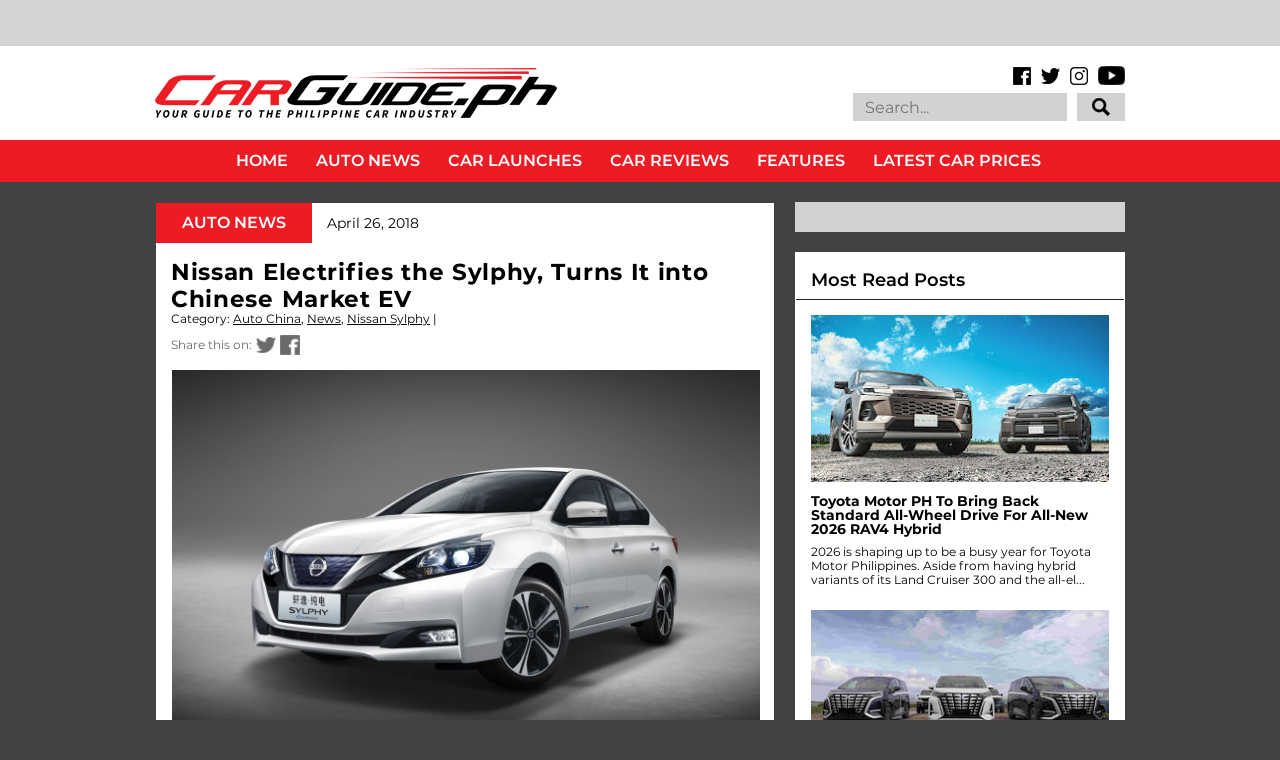

--- FILE ---
content_type: text/html
request_url: https://cdn.lightwidget.com/widgets/dd2c3443941d549b8d369b8ed1204530.html
body_size: 23654
content:
<!doctype html><html lang="en"><head><meta charset="utf-8"><meta name="viewport" content="width=device-width,initial-scale=1"><title>LightWidget - Responsive Widget for Instagram</title><link rel="canonical" href="https://cdn.lightwidget.com/widgets/dd2c3443941d549b8d369b8ed1204530.html"><style data-style="lightwidget">.lightwidget,.lightwidget *{border:0;box-sizing:border-box;line-height:1.5;margin:0;padding:0;-webkit-text-size-adjust:100%;-ms-text-size-adjust:100%;text-size-adjust:100%;vertical-align:baseline}.lightwidget{font-size:var(--lightwidget-font-size)}.lightwidget__tile{list-style:none;padding:var(--lightwidget-padding)}.lightwidget__tile--hidden{display:none}.lightwidget__image-wrapper{display:block;font-size:0;line-height:0}.lightwidget__link{background-color:transparent;cursor:pointer;display:block;position:relative;text-decoration:none}.lightwidget__caption,.lightwidget__reactions{color:var(--lightwidget-text-color);line-height:1.5;overflow:hidden;padding:.1rem}.lightwidget__caption{display:var(--lightwidget-caption)}.lightwidget__reactions{display:none}.lightwidget__image{border:0;height:auto;max-width:100%;width:100%}.lightwidget__posts{display:-webkit-flex;display:flex}.lightwidget__image-wrapper--carousel,.lightwidget__image-wrapper--video{position:relative}.lightwidget__image-wrapper--carousel:before,.lightwidget__image-wrapper--video:before{background:no-repeat 97% 3%/max(5%,1rem) auto;content:"";display:block;height:100%;left:0;opacity:.9;position:absolute;top:0;width:100%;z-index:1}.lightwidget__image-wrapper--carousel:before{background-image:url("data:image/svg+xml;charset=utf-8,%3Csvg xmlns='http://www.w3.org/2000/svg' xml:space='preserve' viewBox='0 0 50 50'%3E%3Cpath fill='%23fff' d='M2 15.1h31a2 2 0 0 1 2 2v31a2 2 0 0 1-2 2H2a2 2 0 0 1-2-2v-31c0-1.1.9-2 2-2'/%3E%3Cpath fill='%23fff' d='M50 32.9V2a2 2 0 0 0-2-2H17a2 2 0 0 0-2 2v.7c0 1.1.9 2 2 2h27.3c.5 0 1 .5 1 1V33c0 1.1.9 2 2 2h.7c1.1-.1 2-1 2-2.1'/%3E%3Cpath fill='%23fff' d='M42.5 40.5v-31a2 2 0 0 0-2-2h-31a2 2 0 0 0-2 2v.8c0 1.1.9 2 2 2h27.3c.6 0 1 .4 1 1v27.3c0 1.1.9 2 2 2h.7c1.1-.1 2-1 2-2.1'/%3E%3C/svg%3E")}.lightwidget__image-wrapper--video:before{background-image:url("data:image/svg+xml;charset=utf-8,%3Csvg xmlns='http://www.w3.org/2000/svg' xml:space='preserve' viewBox='0 0 512 512'%3E%3Cpath fill='%23fff' d='M116 512h280V0H116zm229-256-154 89V167zM492 0h-66v81h86V20c0-11-9-20-20-20M0 20v61h86V0H20C9 0 0 9 0 20m0 91h86v77H0zm0 107h86v76H0zm0 106h86v77H0zm0 107v61c0 11 9 20 20 20h66v-81zm426-213h86v76h-86zm0-107h86v77h-86zm0 320v81h66c11 0 20-9 20-20v-61zm0-107h86v77h-86z'/%3E%3Cpath fill='%23fff' d='M221 219v74l64-37z'/%3E%3C/svg%3E")}.lightwidget__focus{position:relative}.lightwidget__focus:focus{outline:none}.lightwidget__focus:after{box-shadow:inset 0 0 0 .4vw var(--lightwidget-focus-color);content:"";display:none;height:100%;left:0;position:absolute;top:0;width:100%}.lightwidget__focus:focus:after{display:block}.lightwidget__focus:focus:not(:focus-visible):after{display:none}.lightwidget__focus:focus-visible:after{display:block}:root{--lightwidget-font-size:1rem;--lightwidget-padding:1px;--lightwidget-caption:none;--lightwidget-columns:3;--lightwidget-hover-bg-color:rgba(0,0,0,.5);--lightwidget-hover-color:#ffffff;--lightwidget-preloader-color:#000000;--lightwidget-focus-color:#ffab00;--lightwidget-text-color:#333333}html{line-height:1}body{margin:0}.lightwidget{font-family:-apple-system,system-ui,BlinkMacSystemFont,Arial,Helvetica,Verdana,sans-serif}.lightwidget__posts--grid{-webkit-flex-wrap:wrap;flex-wrap:wrap}.lightwidget__posts--grid .lightwidget__tile{-webkit-flex-basis:calc(100%/var(--lightwidget-columns));flex-basis:calc(100%/var(--lightwidget-columns));max-width:calc(100%/var(--lightwidget-columns))}.lightwidget__preloader.lightwidget__preloader--lightbox img{opacity:.5;visibility:visible}.lightwidget__preloader--lightbox:after{background-color:var(--lightwidget-preloader-color);height:80%;max-height:2rem;max-width:2rem;width:80%}.lightwidget__reactions{-webkit-flex-wrap:wrap;flex-wrap:wrap;place-content:center center;width:100%}.lightwidget__comments,.lightwidget__likes{display:inline-block;margin:.25em;padding-left:1.2em;position:relative}.lightwidget__comments:before,.lightwidget__likes:before{content:"";display:block;height:100%;left:0;-webkit-mask:no-repeat 50% 52%/1em auto;position:absolute;top:0;width:1em}.lightwidget__likes:before{-webkit-mask-image:url("data:image/svg+xml;charset=utf-8,%3Csvg xmlns='http://www.w3.org/2000/svg' viewBox='0 0 24 24'%3E%3Cpath d='M16 2.5A5.8 5.8 0 0 0 12 4a5.8 5.8 0 0 0-4-1.5 5.8 5.8 0 0 0-4.5 2.1c-1 1.2-2 3.3-1.3 6.7 1 5.4 9 9.9 9.3 10a1 1 0 0 0 1 0c.3-.1 8.2-4.6 9.3-10 .6-3.4-.4-5.5-1.3-6.7A5.8 5.8 0 0 0 16 2.5m3.8 8.4c-.7 3.8-6.1 7.4-7.8 8.4-1.7-1-7-4.6-7.8-8.4-.5-2.7.2-4.2.8-5a3.8 3.8 0 0 1 3-1.4A3.5 3.5 0 0 1 11.1 6a1 1 0 0 0 .9.5 1 1 0 0 0 .9-.5A3.5 3.5 0 0 1 16 4.5a3.8 3.8 0 0 1 3 1.4c.6.8 1.3 2.3.8 5'/%3E%3C/svg%3E")}.lightwidget__comments:before{-webkit-mask-image:url("data:image/svg+xml;charset=utf-8,%3Csvg xmlns='http://www.w3.org/2000/svg' viewBox='0 0 24 24'%3E%3Cpath d='M12 2a10 10 0 1 0 5 18.7l3.7 1.3a1 1 0 0 0 .3 0 1 1 0 0 0 1-1.3l-1.3-3.8A10 10 0 0 0 12 2m6.7 15.1.7 2.3-2.3-.7a1 1 0 0 0-.8 0 8 8 0 1 1 2.5-2.4 1 1 0 0 0-.1.8'/%3E%3C/svg%3E")}.lightwidget__posts--hover-likes-comments .lightwidget__reactions{background-color:var(--lightwidget-hover-bg-color);display:-webkit-flex;display:flex;height:100%;left:0;opacity:0;position:absolute;top:0;transition:opacity .3s ease;visibility:hidden;z-index:2}.lightwidget__posts--hover-likes-comments .lightwidget__photo{position:relative}.lightwidget__comments,.lightwidget__likes{color:var(--lightwidget-hover-color)}.lightwidget__comments:before,.lightwidget__likes:before{background-color:var(--lightwidget-hover-color)}.lightwidget__posts--hover-likes-comments .lightwidget-hover .lightwidget__reactions,.lightwidget__posts--hover-likes-comments .lightwidget__link:hover .lightwidget__reactions{opacity:1;visibility:visible}.lightwidget__posts--image-format-square .lightwidget__image-wrapper{aspect-ratio:1;max-width:100%}.lightwidget__posts--image-format-square .lightwidget__image{height:100%;object-fit:cover}@supports not (aspect-ratio:auto){.lightwidget__posts--image-format-square .lightwidget__image-wrapper{position:relative;width:100%}.lightwidget__posts--image-format-square .lightwidget__image-wrapper:after{content:"";display:block;padding-bottom:100%}.lightwidget__posts--image-format-square .lightwidget__image{position:absolute}}.lightwidget__load-more--loading,.lightwidget__preloader{position:relative}.lightwidget__load-more--loading:before,.lightwidget__preloader:after{-webkit-animation:lightwidget-spin 1s linear infinite;animation:lightwidget-spin 1s linear infinite;content:"";display:inline-block;inset:0;margin:auto;-webkit-mask:url("data:image/svg+xml;charset=utf-8,%3Csvg xmlns='http://www.w3.org/2000/svg' viewBox='0 0 100 100'%3E%3Cpath d='M50 97.5c-7.6 0-14.8-1.7-21.5-5.1l4.5-8.9c5.3 2.7 11 4.1 17 4.1 20.7 0 37.5-16.8 37.5-37.5S70.7 12.5 50 12.5h-.1v-10 5-5c26.3 0 47.6 21.3 47.6 47.5S76.2 97.5 50 97.5'/%3E%3C/svg%3E") 50% 50% no-repeat;position:absolute;z-index:2}@-webkit-keyframes lightwidget-spin{0%{-webkit-transform:rotate(0deg);transform:rotate(0deg)}to{-webkit-transform:rotate(1turn);transform:rotate(1turn)}}@keyframes lightwidget-spin{0%{-webkit-transform:rotate(0deg);transform:rotate(0deg)}to{-webkit-transform:rotate(1turn);transform:rotate(1turn)}}.lightwidget__preloader{overflow:hidden;width:100%}.lightwidget__header .lightwidget__preloader:after,.lightwidget__link .lightwidget__preloader:after{background-color:var(--lightwidget-preloader-color);height:80%;max-height:2rem;max-width:2rem;opacity:1;visibility:visible;width:80%}.lightwidget__preloader .lightwidget__caption,.lightwidget__preloader img{visibility:hidden}</style></head><body><div class="lightwidget" data-id="dd2c3443941d549b8d369b8ed1204530"><ul class="lightwidget__posts lightwidget__posts--grid lightwidget__posts--hover-likes-comments lightwidget__posts--image-format-square"><li class="lightwidget__tile"><a class="lightwidget__link lightwidget__focus" href="https://www.instagram.com/reel/DTsOyokkVP9/" target="_blank" rel="noopener" data-clid="18089684411011764"><figure class="lightwidget__photo lightwidget__preloader" data-video-url="https://scontent-fra3-1.cdninstagram.com/o1/v/t2/f2/m86/AQN92yIXSc_r3gZSm6FM7vLJmaTlDkCEALcWm1ie6N-hBAGZFyze0vIXMpOTAxIYRfZSxttajpJ5SeCrmjbyFrlo0T3G78Pm6iC9BCA.mp4?_nc_cat=103&_nc_sid=5e9851&_nc_ht=scontent-fra3-1.cdninstagram.com&_nc_ohc=VWBajmLvGEoQ7kNvwGq0emw&efg=[base64]&ccb=17-1&_nc_gid=Th1gUADOc7uqJ3EU3Cu4nA&edm=AM6HXa8EAAAA&_nc_zt=28&vs=7437c0eeb5c54f9a&_nc_vs=[base64]&oh=00_AfolrOZUeejwRvPORBmWwOptPUp7Gk2gh9wxsemVekzBEQ&oe=6976A8B8"><picture class="lightwidget__image-wrapper lightwidget__image-wrapper--video"><img data-src="https://scontent-fra5-2.cdninstagram.com/v/t51.82787-15/619809576_18554696773059136_8163342722350477735_n.jpg?stp=dst-jpg_e35_tt6&_nc_cat=106&ccb=7-5&_nc_sid=18de74&efg=eyJlZmdfdGFnIjoiQ0xJUFMuYmVzdF9pbWFnZV91cmxnZW4uQzMifQ%3D%3D&_nc_ohc=xmQ1M09WOfsQ7kNvwH5E9Br&_nc_oc=Adl9I_ZPjdwkMUO0PSY9BtgoDVMUvFfDQ0kzLP_sqUIVIidXhEvGs2PQhP9mgM5iwaVvsixp-IU-V0q-guYKklld&_nc_zt=23&_nc_ht=scontent-fra5-2.cdninstagram.com&edm=AM6HXa8EAAAA&_nc_gid=Th1gUADOc7uqJ3EU3Cu4nA&oh=00_Afo-xfmpSr-10xLlGguwsXx-V9PGfPNeLLKd-9_xeRuoFg&oe=697AB3DB" width="1080" height="1080" alt="Meet the M7, the large-size comfort SUV from Aito. An upstart in the premium vehicle space, Aito..." class="lightwidget__image" sizes="33vw"></picture><div class="lightwidget__reactions"><span class="lightwidget__likes">22</span><span class="lightwidget__comments">0</span></div><figcaption class="lightwidget__caption" data-lightbox-caption="Meet the M7, the large-size comfort SUV from Aito. An upstart in the premium vehicle space, Aito upends traditional luxury with its mix of cutting-edge technology and sophisticated comfort. Marga takes a closer look at this new luxury SUV.\n\n#Aito #AitoPhilippines #AitoM7 #LuxurySUV #CarGuidePH">Meet the M7, the large-size comfort SUV from Aito. An upstart in the premium vehicle space, Aito...</figcaption></figure></a></li><li class="lightwidget__tile"><a class="lightwidget__link lightwidget__focus" href="https://www.instagram.com/p/DTnIauqE9xC/" target="_blank" rel="noopener" data-clid="17847067632636121"><figure class="lightwidget__photo lightwidget__preloader"><picture class="lightwidget__image-wrapper lightwidget__image-wrapper--image"><img data-src="https://scontent-fra3-1.cdninstagram.com/v/t39.30808-6/615446447_1615891507244608_4521182243813670372_n.jpg?stp=dst-jpg_e35_tt6&_nc_cat=105&ccb=7-5&_nc_sid=18de74&efg=eyJlZmdfdGFnIjoiRkVFRC5iZXN0X2ltYWdlX3VybGdlbi5DMyJ9&_nc_ohc=vFfeVdtpwsUQ7kNvwGEEegc&_nc_oc=AdnZ88TRKilXUZMMfYzKb6ak6mr4J2Ur8LyaJo336FM38TvNgcGMR7hDcMxBRq8XaPR9LnWNQRt_GGCkxpIrUDpW&_nc_zt=23&_nc_ht=scontent-fra3-1.cdninstagram.com&edm=AM6HXa8EAAAA&_nc_gid=Th1gUADOc7uqJ3EU3Cu4nA&oh=00_AfoQa9sVUPYspTz7Lw03KPQB6ZR1eUY7rvBr7pnPQpvnfA&oe=697AC42C" width="1080" height="1080" alt="Launching this February 4 is GWM Philippines’ capable Haval H9 SUV. Watch out for our first..." class="lightwidget__image" sizes="33vw"></picture><div class="lightwidget__reactions"><span class="lightwidget__likes">13</span><span class="lightwidget__comments">0</span></div><figcaption class="lightwidget__caption" data-lightbox-caption="Launching this February 4 is GWM Philippines’ capable Haval H9 SUV. Watch out for our first impressions coming soon. #GWM #GWMPhilippines #GWMHavalH9 #HavalH9 #CarGuidePH \n\n📸 Nics Calanoc">Launching this February 4 is GWM Philippines’ capable Haval H9 SUV. Watch out for our first...</figcaption></figure></a></li><li class="lightwidget__tile"><a class="lightwidget__link lightwidget__focus" href="https://www.instagram.com/p/DTkjlFjk0rU/" target="_blank" rel="noopener" data-clid="17985082892938041"><figure class="lightwidget__photo lightwidget__preloader" data-carousel="[base64]/[base64]/[base64]/[base64]"><picture class="lightwidget__image-wrapper lightwidget__image-wrapper--carousel"><img data-src="https://scontent-fra3-2.cdninstagram.com/v/t39.30808-6/616832817_1614763060690786_7436447997654805536_n.jpg?stp=dst-jpg_e35_tt6&_nc_cat=104&ccb=7-5&_nc_sid=18de74&efg=eyJlZmdfdGFnIjoiQ0FST1VTRUxfSVRFTS5iZXN0X2ltYWdlX3VybGdlbi5DMyJ9&_nc_ohc=PrKTt2mXT28Q7kNvwGIE888&_nc_oc=AdngJxJaqAJ9Y0kC4DFZufNX4NMvwIdnGhifdDMrmXnM5bHO3hqXQTKQ-YwOc0gi_eOG16g_t344oJ3bgcjDrhix&_nc_zt=23&_nc_ht=scontent-fra3-2.cdninstagram.com&edm=AM6HXa8EAAAA&_nc_gid=Th1gUADOc7uqJ3EU3Cu4nA&oh=00_AfoNzmRqUkKnvLJMJU2YiDGG82taWIbVthgcJdwL-vR5tw&oe=697AA96B" width="1080" height="1080" alt="Start an electrifying year at the first stop of the BYD Tech Tour at Ayala Malls Nuvali...." class="lightwidget__image" sizes="33vw"></picture><div class="lightwidget__reactions"><span class="lightwidget__likes">9</span><span class="lightwidget__comments">0</span></div><figcaption class="lightwidget__caption" data-lightbox-caption="Start an electrifying year at the first stop of the BYD Tech Tour at Ayala Malls Nuvali. Happening until January 18, 2026 11 AM to 9 PM. See you there! \n\nMore info: https://bydcarsph.com/Carguide-NuvaliTechTour\n\n#BYDCars #BYDCarsPH #BYDTechTour #CarGuidePH">Start an electrifying year at the first stop of the BYD Tech Tour at Ayala Malls Nuvali. Happening...</figcaption></figure></a></li><li class="lightwidget__tile"><a class="lightwidget__link lightwidget__focus" href="https://www.instagram.com/reel/DTkNFnaldmH/" target="_blank" rel="noopener" data-clid="17998313831856482"><figure class="lightwidget__photo lightwidget__preloader" data-video-url="https://scontent-fra5-1.cdninstagram.com/o1/v/t2/f2/m86/AQPOX7fZOhyfH5qZ3wNHmM7xaYXicJBwEr72pdnyFHve3_kmmUf-qYlQagCyAuGrdIa-3beKY4wbVtdJMj3kXy6XYH0S9RvQRaQY4nA.mp4?_nc_cat=110&_nc_sid=5e9851&_nc_ht=scontent-fra5-1.cdninstagram.com&_nc_ohc=3vz5eop6zfIQ7kNvwEsvo-v&efg=[base64]&ccb=17-1&vs=4948965a04bfe78b&_nc_vs=[base64]&_nc_gid=Th1gUADOc7uqJ3EU3Cu4nA&edm=AM6HXa8EAAAA&_nc_zt=28&oh=00_AfoWTmrzfjWJdzPwDuVdVCPjHHHLUNDgBv6V6sE1THsqyQ&oe=6976D6EF"><picture class="lightwidget__image-wrapper lightwidget__image-wrapper--video"><img data-src="https://scontent-fra3-1.cdninstagram.com/v/t51.82787-15/616255034_18554106154059136_3591062928548597401_n.jpg?stp=dst-jpg_e35_tt6&_nc_cat=108&ccb=7-5&_nc_sid=18de74&efg=eyJlZmdfdGFnIjoiQ0xJUFMuYmVzdF9pbWFnZV91cmxnZW4uQzMifQ%3D%3D&_nc_ohc=0TqBH5er2W4Q7kNvwHB6ESA&_nc_oc=AdmCMzZm4mV4QMEjKE-aXzcsKnLYWMq6WipCbtthzmcKuo5zo89eA46kV7EgCFhRlBfvmKfmExFOAMDTnTiHGtEN&_nc_zt=23&_nc_ht=scontent-fra3-1.cdninstagram.com&edm=AM6HXa8EAAAA&_nc_gid=Th1gUADOc7uqJ3EU3Cu4nA&oh=00_AfpZc-cCuxl8aS9CzKdxzhmvb5C10emH4fTXEJbSwXVkJA&oe=697A9E3F" width="1080" height="1080" alt="Race into 2026 with electrifying deals only at the BYD Tech Tour. The first stop is at Ayala..." class="lightwidget__image" sizes="33vw"></picture><div class="lightwidget__reactions"><span class="lightwidget__likes">22</span><span class="lightwidget__comments">0</span></div><figcaption class="lightwidget__caption" data-lightbox-caption="Race into 2026 with electrifying deals only at the BYD Tech Tour. The first stop is at Ayala Malls Nuvali happening today until January 18, 2026 11 AM to 9 PM.\n\nMore info: https://bydcarsph.com/Carguide-NuvaliTechTour\n\n#BYDCars #BYDCarsPH #BYDTechTour #CarGuidePH">Race into 2026 with electrifying deals only at the BYD Tech Tour. The first stop is at Ayala Malls...</figcaption></figure></a></li><li class="lightwidget__tile"><a class="lightwidget__link lightwidget__focus" href="https://www.instagram.com/p/DTeTp-jFGNb/" target="_blank" rel="noopener" data-clid="17929267980179224"><figure class="lightwidget__photo lightwidget__preloader" data-carousel="[base64]/[base64]/[base64]/[base64]/[base64]"><picture class="lightwidget__image-wrapper lightwidget__image-wrapper--carousel"><img data-src="https://scontent-fra5-1.cdninstagram.com/v/t39.30808-6/615579339_1610747804425645_5383874502828211417_n.jpg?stp=dst-jpg_e35_tt6&_nc_cat=100&ccb=7-5&_nc_sid=18de74&efg=eyJlZmdfdGFnIjoiQ0FST1VTRUxfSVRFTS5iZXN0X2ltYWdlX3VybGdlbi5DMyJ9&_nc_ohc=qeMIT493qyAQ7kNvwFJiWtN&_nc_oc=AdlAZKXbWE8TlVL9T7SixW4jweDPhicermLx19ybMrKek1VngemKBAFO_rpMUJ46cC9WGJ_NJjYTdPvuEU_ueVlR&_nc_zt=23&_nc_ht=scontent-fra5-1.cdninstagram.com&edm=AM6HXa8EAAAA&_nc_gid=Th1gUADOc7uqJ3EU3Cu4nA&oh=00_AfrNK2SNcVWGbgffY_FcxEqkratptEr389be4Kz-oFnohw&oe=697ABF29" width="1080" height="1080" alt="The refinement of luxury. Mazda Philippines introduces the updated CX-60 for 2026 with..." class="lightwidget__image" sizes="33vw"></picture><div class="lightwidget__reactions"><span class="lightwidget__likes">63</span><span class="lightwidget__comments">0</span></div><figcaption class="lightwidget__caption" data-lightbox-caption="The refinement of luxury. Mazda Philippines introduces the updated CX-60 for 2026 with enhancements to its ride and driving experience. Full details at carguide.ph #Mazda #MazdaPhilippines #MazdaCX60 #CX60 #MazdaPremium #CarLaunch #CarGuidePH \n\n📸 @tonton.jpeg">The refinement of luxury. Mazda Philippines introduces the updated CX-60 for 2026 with enhancements...</figcaption></figure></a></li><li class="lightwidget__tile"><a class="lightwidget__link lightwidget__focus" href="https://www.instagram.com/p/DTb1Wd2k26S/" target="_blank" rel="noopener" data-clid="18446208949099328"><figure class="lightwidget__photo lightwidget__preloader" data-carousel="[base64]/[base64]/[base64]"><picture class="lightwidget__image-wrapper lightwidget__image-wrapper--carousel"><img data-src="https://scontent-fra5-1.cdninstagram.com/v/t39.30808-6/614292411_1610447197789039_8650347735839953606_n.jpg?stp=dst-jpg_e35_tt6&_nc_cat=110&ccb=7-5&_nc_sid=18de74&efg=eyJlZmdfdGFnIjoiQ0FST1VTRUxfSVRFTS5iZXN0X2ltYWdlX3VybGdlbi5DMyJ9&_nc_ohc=z9YQBhAtKcAQ7kNvwGNEuqE&_nc_oc=AdlvJ9vcGbdtBlFsCJLg7-RJ6gKRslx36wIOX3ZiE6R_VVX-cGocEAyf4uAkyduSruBR-uDG_z9ly-cAvO1HuDzF&_nc_zt=23&_nc_ht=scontent-fra5-1.cdninstagram.com&edm=AM6HXa8EAAAA&_nc_gid=Th1gUADOc7uqJ3EU3Cu4nA&oh=00_AfpHNlktpxr965LUa52yNyWcAzWKCmUYAitnGjtmY0H_7w&oe=697AA247" width="1080" height="1080" alt="Changan Philippines updates its smallest SUV for 2026. The CS15 receives aesthetic and tech..." class="lightwidget__image" sizes="33vw"></picture><div class="lightwidget__reactions"><span class="lightwidget__likes">10</span><span class="lightwidget__comments">0</span></div><figcaption class="lightwidget__caption" data-lightbox-caption="Changan Philippines updates its smallest SUV for 2026. The CS15 receives aesthetic and tech upgrades, all for P 850,000. Check it out at carguide.ph. #ChanganAuto #ChanganAutoPH #ChanganCS15 #SubcompactSUV #CarLaunch #CarGuidePH \n\n📸 @tonton.jpeg">Changan Philippines updates its smallest SUV for 2026. The CS15 receives aesthetic and tech...</figcaption></figure></a></li><li class="lightwidget__tile"><a class="lightwidget__link lightwidget__focus" href="https://www.instagram.com/p/DTY9uzLE2qZ/" target="_blank" rel="noopener" data-clid="17975870660974270"><figure class="lightwidget__photo lightwidget__preloader" data-carousel="[base64]/[base64]/[base64]/[base64]"><picture class="lightwidget__image-wrapper lightwidget__image-wrapper--carousel"><img data-src="https://scontent-fra3-1.cdninstagram.com/v/t39.30808-6/614397178_1609310047902754_2552905426374742299_n.jpg?stp=dst-jpg_e35_tt6&_nc_cat=108&ccb=7-5&_nc_sid=18de74&efg=eyJlZmdfdGFnIjoiQ0FST1VTRUxfSVRFTS5iZXN0X2ltYWdlX3VybGdlbi5DMyJ9&_nc_ohc=jN3EJgB5AIgQ7kNvwFQ8keo&_nc_oc=AdkyANgKIKVdO2m0IsUtrBGMV6NbJuY-KZysnNym4dNmAoYj9D44YhND4fhjYJUHyykQQazv98O7Ir9tHHMZlef6&_nc_zt=23&_nc_ht=scontent-fra3-1.cdninstagram.com&edm=AM6HXa8EAAAA&_nc_gid=Th1gUADOc7uqJ3EU3Cu4nA&oh=00_Afraaf7UOMEIAzdS2dA0b3nlK-ayZj25_22aNULJWfMWwA&oe=697AC7B6" width="1080" height="1080" alt="The Toyota Ativ HEV's arrival comes at the right time. Read our full review of the Toyota Ativ..." class="lightwidget__image" sizes="33vw"></picture><div class="lightwidget__reactions"><span class="lightwidget__likes">39</span><span class="lightwidget__comments">0</span></div><figcaption class="lightwidget__caption" data-lightbox-caption="The Toyota Ativ HEV's arrival comes at the right time. Read our full review of the Toyota Ativ 1.5 HEV at carguide.ph or link in bio. #Toyota #ToyotaMotorPhilippines #ToyotaATIV #ATIVHybrid #Subcompact #CarGuidePH">"The Toyota Ativ HEV's arrival comes at the right time." Read our full review of the Toyota Ativ...</figcaption></figure></a></li><li class="lightwidget__tile"><a class="lightwidget__link lightwidget__focus" href="https://www.instagram.com/p/DTPEn5mDL0K/" target="_blank" rel="noopener" data-clid="18036352760741320"><figure class="lightwidget__photo lightwidget__preloader" data-carousel="[base64]/[base64]/[base64]"><picture class="lightwidget__image-wrapper lightwidget__image-wrapper--carousel"><img data-src="https://scontent-fra3-2.cdninstagram.com/v/t39.30808-6/611801805_1604777568356002_3702474625794523207_n.jpg?stp=dst-jpg_e35_tt6&_nc_cat=111&ccb=7-5&_nc_sid=18de74&efg=eyJlZmdfdGFnIjoiQ0FST1VTRUxfSVRFTS5iZXN0X2ltYWdlX3VybGdlbi5DMyJ9&_nc_ohc=4waNSJ5a600Q7kNvwGg4vS_&_nc_oc=Adm3O6ibOuXEtYxTaSnOLK5tUwGGUsVSHncYCgK-7wZiBoRzv0OaXj9so35qFi99Mb53PtZXTftKEulxDJ3WcN7O&_nc_zt=23&_nc_ht=scontent-fra3-2.cdninstagram.com&edm=AM6HXa8EAAAA&_nc_gid=Th1gUADOc7uqJ3EU3Cu4nA&oh=00_Afryz0nt3AmrFKFyEmm5ZgBahOfuvZ_VLCh9uaDdobWnpg&oe=697ACF04" width="1080" height="1080" alt="Comebacks are hard to pull off, but the Hyundai VENUE does just that. #HyundaiMotor..." class="lightwidget__image" sizes="33vw"></picture><div class="lightwidget__reactions"><span class="lightwidget__likes">14</span><span class="lightwidget__comments">0</span></div><figcaption class="lightwidget__caption" data-lightbox-caption="Comebacks are hard to pull off, but the Hyundai VENUE does just that. #HyundaiMotor #HyundaiMotorPhilippines #HyundaiVENUE #GetsYouThere #CarGuidePH \n\n📸 @tonton.jpeg">Comebacks are hard to pull off, but the Hyundai VENUE does just that. #HyundaiMotor...</figcaption></figure></a></li><li class="lightwidget__tile"><a class="lightwidget__link lightwidget__focus" href="https://www.instagram.com/reel/DTIHB-PCe_0/" target="_blank" rel="noopener" data-clid="18027947384716872"><figure class="lightwidget__photo lightwidget__preloader" data-video-url="https://scontent-fra3-1.cdninstagram.com/o1/v/t2/f2/m86/AQPJlm_auX_BVt0_pck0EZSo73cveDQdygX5puAqnCLBd2eiEs30EaHy-asoQEzLcqBx6A-ihw1clwfxk9ZLouA7Xo5qfL8O7c9LTuY.mp4?_nc_cat=105&_nc_sid=5e9851&_nc_ht=scontent-fra3-1.cdninstagram.com&_nc_ohc=80JPr22e5usQ7kNvwHLkEfa&efg=[base64]%3D%3D&ccb=17-1&_nc_gid=Th1gUADOc7uqJ3EU3Cu4nA&edm=AM6HXa8EAAAA&_nc_zt=28&vs=8dce2e26f4963668&_nc_vs=[base64]&oh=00_AfqmUYAMA6vxTPIdYndbMw0WfqmLXilxzaTwAPzVnuB0BA&oe=6976A97A"><picture class="lightwidget__image-wrapper lightwidget__image-wrapper--video"><img data-src="https://scontent-fra3-1.cdninstagram.com/v/t51.82787-15/610994868_18552257071059136_7334985471749896616_n.jpg?stp=dst-jpg_e35_tt6&_nc_cat=108&ccb=7-5&_nc_sid=18de74&efg=eyJlZmdfdGFnIjoiQ0xJUFMuYmVzdF9pbWFnZV91cmxnZW4uQzMifQ%3D%3D&_nc_ohc=mSWqXeq0NcgQ7kNvwHA9EBL&_nc_oc=Adlhvmff-eTvQ_n3lNKs1w3S6FGd0YPgTmZ3ap1SE0InIr8DB2-lfdA8VrRAh19KVJP6LckePT9vOjpkSMQodp0d&_nc_zt=23&_nc_ht=scontent-fra3-1.cdninstagram.com&edm=AM6HXa8EAAAA&_nc_gid=Th1gUADOc7uqJ3EU3Cu4nA&oh=00_Afr7m3ck5PI1ZKm1T3rdAm9JUmv2R0Zla-t5FzWZwuXNvg&oe=697AB5D4" width="1080" height="1080" alt="A perfect year starts with a perfect companion. For all the lives you lead, the Hyundai Venue is..." class="lightwidget__image" sizes="33vw"></picture><div class="lightwidget__reactions"><span class="lightwidget__likes">23</span><span class="lightwidget__comments">0</span></div><figcaption class="lightwidget__caption" data-lightbox-caption="A perfect year starts with a perfect companion. For all the lives you lead, the Hyundai Venue is your partner that's easy to drive and complements the lifestyle of modern Filipinos. Join Marga as she takes a tour of the all-new Hyundai Venue.\n#Hyundai #HyundaiMotorPhilippines #HyundaiVenue #SUV #Crossover #CarGuidePH">A perfect year starts with a perfect companion. For all the lives you lead, the Hyundai Venue is...</figcaption></figure></a></li><li class="lightwidget__tile"><a class="lightwidget__link lightwidget__focus" href="https://www.instagram.com/p/DS815POkyvh/" target="_blank" rel="noopener" data-clid="18097078576721392"><figure class="lightwidget__photo lightwidget__preloader" data-carousel="[base64]/[base64]/[base64]"><picture class="lightwidget__image-wrapper lightwidget__image-wrapper--carousel"><img data-src="https://scontent-fra3-1.cdninstagram.com/v/t39.30808-6/605924527_1597033372463755_93119275044831850_n.jpg?stp=dst-jpg_e35_tt6&_nc_cat=101&ccb=7-5&_nc_sid=18de74&efg=eyJlZmdfdGFnIjoiQ0FST1VTRUxfSVRFTS5iZXN0X2ltYWdlX3VybGdlbi5DMyJ9&_nc_ohc=64hA82xfHI8Q7kNvwHtZMo3&_nc_oc=Admbvj7GQ9MiFEkF2VXsMe3zrd69e2fJsd2UIJMbxqQsdTWh0N2T0e736lI9PQp3YR0vOKJIBaEm0dS7i74R7XTF&_nc_zt=23&_nc_ht=scontent-fra3-1.cdninstagram.com&edm=AM6HXa8EAAAA&_nc_gid=Th1gUADOc7uqJ3EU3Cu4nA&oh=00_Afo4oWAo37ZKBhVxNYI-ZMoUcE3WqqqLq_8OpRmk_s1saw&oe=697AD36B" width="1080" height="1080" alt="The Hyundai Palisade Turbo HEV Calligraphy has the mark of true luxury. Read our full review at..." class="lightwidget__image" sizes="33vw"></picture><div class="lightwidget__reactions"><span class="lightwidget__likes">25</span><span class="lightwidget__comments">0</span></div><figcaption class="lightwidget__caption" data-lightbox-caption="The Hyundai Palisade Turbo HEV Calligraphy has the mark of true luxury. Read our full review at carguide.ph or link in bio. #Hyundai #HyundaiMotorPhilippines #HyundaiPalisade #PalisadeHEV #PalisadeCalligraphy #CarReview #LuxurySUV #CarGuidePH">The Hyundai Palisade Turbo HEV Calligraphy has the mark of true luxury. Read our full review at...</figcaption></figure></a></li><li class="lightwidget__tile"><a class="lightwidget__link lightwidget__focus" href="https://www.instagram.com/p/DSwKCW7k4Kc/" target="_blank" rel="noopener" data-clid="18076182428033319"><figure class="lightwidget__photo lightwidget__preloader" data-carousel="[base64]/[base64]/[base64]"><picture class="lightwidget__image-wrapper lightwidget__image-wrapper--carousel"><img data-src="https://scontent-fra3-1.cdninstagram.com/v/t39.30808-6/603924881_1591002063066886_3086163500089209256_n.jpg?stp=dst-jpg_e35_tt6&_nc_cat=103&ccb=7-5&_nc_sid=18de74&efg=eyJlZmdfdGFnIjoiQ0FST1VTRUxfSVRFTS5iZXN0X2ltYWdlX3VybGdlbi5DMyJ9&_nc_ohc=NbVYI5RSobEQ7kNvwHeUhuM&_nc_oc=Adl-eMqioFAOD5vefeFM64ED0tGqoB0gwoBThIpO05m75KhbZ5y202C70qF9aXCO95DN4rYRmQ6OKKM4KPzINuiZ&_nc_zt=23&_nc_ht=scontent-fra3-1.cdninstagram.com&edm=AM6HXa8EAAAA&_nc_gid=Th1gUADOc7uqJ3EU3Cu4nA&oh=00_Afq-ruke2miL8Jdj7KkzkgjLf2-HG3EHQvqKWHrFXhvhrw&oe=697AC2CB" width="1080" height="1080" alt="Presenting our annual Top 5 Picks. These are the best cars we've driven this 2025. Full article..." class="lightwidget__image" sizes="33vw"></picture><div class="lightwidget__reactions"><span class="lightwidget__likes">36</span><span class="lightwidget__comments">0</span></div><figcaption class="lightwidget__caption" data-lightbox-caption="Presenting our annual Top 5 Picks. These are the best cars we've driven this 2025. Full article at carguide.ph or link in bio. #CarGuidePH">Presenting our annual Top 5 Picks. These are the best cars we've driven this 2025. Full article at...</figcaption></figure></a></li><li class="lightwidget__tile"><a class="lightwidget__link lightwidget__focus" href="https://www.instagram.com/p/DSmn-vKCHlD/" target="_blank" rel="noopener" data-clid="18135545938486992"><figure class="lightwidget__photo lightwidget__preloader"><picture class="lightwidget__image-wrapper lightwidget__image-wrapper--image"><img data-src="https://scontent-fra5-1.cdninstagram.com/v/t39.30808-6/603090566_1586483480185411_7699799122054096197_n.jpg?stp=dst-jpg_e35_tt6&_nc_cat=102&ccb=7-5&_nc_sid=18de74&efg=eyJlZmdfdGFnIjoiRkVFRC5iZXN0X2ltYWdlX3VybGdlbi5DMyJ9&_nc_ohc=wlXvthGG8_AQ7kNvwFK-k9W&_nc_oc=AdnU0frJUC3exPBet-tQfoxAwcpl25FWEBiDO1U-InXlJ_8RZpdlEtKGfjbEtPQt6LWTSm2Db-6W4SqpAwLxsiwm&_nc_zt=23&_nc_ht=scontent-fra5-1.cdninstagram.com&edm=AM6HXa8EAAAA&_nc_gid=Th1gUADOc7uqJ3EU3Cu4nA&oh=00_AfqH_FhMUM0kVScy808687DYSmEvYb-MVk6tmWkIlgpIXA&oe=697AA4A6" width="1080" height="1080" alt="From (almost) all of us at CarGuide.PH, we wish you a Merry Christmas and a Happy New Year!..." class="lightwidget__image" sizes="33vw"></picture><div class="lightwidget__reactions"><span class="lightwidget__likes">41</span><span class="lightwidget__comments">0</span></div><figcaption class="lightwidget__caption" data-lightbox-caption="From (almost) all of us  at CarGuide.PH, we wish you a Merry Christmas and a Happy New Year!  #CarGuidePH">From (almost) all of us at CarGuide.PH, we wish you a Merry Christmas and a Happy New Year!...</figcaption></figure></a></li></ul></div><script>var widget;!function(){"use strict";function t(e){return t="function"==typeof Symbol&&"symbol"==typeof Symbol.iterator?function(t){return typeof t}:function(t){return t&&"function"==typeof Symbol&&t.constructor===Symbol&&t!==Symbol.prototype?"symbol":typeof t},t(e)}function e(t,e){for(var n=0;n<e.length;n++){var o=e[n];o.enumerable=o.enumerable||!1,o.configurable=!0,"value"in o&&(o.writable=!0),Object.defineProperty(t,r(o.key),o)}}function r(e){var r=function(e){if("object"!=t(e)||!e)return e;var r=e[Symbol.toPrimitive];if(void 0!==r){var n=r.call(e,"string");if("object"!=t(n))return n;throw new TypeError("@@toPrimitive must return a primitive value.")}return String(e)}(e);return"symbol"==t(r)?r:r+""}var n=function(){return t=function t(e){!function(t,e){if(!(t instanceof e))throw new TypeError("Cannot call a class as a function")}(this,t),this.options=e,this.modules=[]},(r=[{key:"registerModule",value:function(t){this.modules.push(t)}},{key:"init",value:function(t){if(!(t instanceof Element))throw new TypeError("Value passed as domElement is not DOM element");this.el=t.querySelector(".lightwidget__posts");var e=this.options.breakpoints.filter((function(t){return!0===t.base})).pop();this._initBaseModules(e)}},{key:"getWidgetId",value:function(){return this.options.widgetId}},{key:"_initBaseModules",value:function(t){var e=this;this.modules=this.modules.map((function(t){return new t(e.el)})),this.modules.forEach((function(r){return r.run(t,e.options)}))}}])&&e(t.prototype,r),Object.defineProperty(t,"prototype",{writable:!1}),t;var t,r}();function o(t){return o="function"==typeof Symbol&&"symbol"==typeof Symbol.iterator?function(t){return typeof t}:function(t){return t&&"function"==typeof Symbol&&t.constructor===Symbol&&t!==Symbol.prototype?"symbol":typeof t},o(t)}function i(t,e){for(var r=0;r<e.length;r++){var n=e[r];n.enumerable=n.enumerable||!1,n.configurable=!0,"value"in n&&(n.writable=!0),Object.defineProperty(t,s(n.key),n)}}function s(t){var e=function(t){if("object"!=o(t)||!t)return t;var e=t[Symbol.toPrimitive];if(void 0!==e){var r=e.call(t,"string");if("object"!=o(r))return r;throw new TypeError("@@toPrimitive must return a primitive value.")}return String(t)}(t);return"symbol"==o(e)?e:e+""}var a=function(){return t=function t(){!function(t,e){if(!(t instanceof e))throw new TypeError("Cannot call a class as a function")}(this,t),this.cssVariablesSupported=this._checkCssVariablesSupport(),!0!==this.cssVariablesSupported&&this._setStylesProperties()},(e=[{key:"run",value:function(){if(!0!==this.cssVariablesSupported){var t=this._extractCssVariables(this.originalStyles);this.styleEl.innerHTML=this._replaceVariables(this.originalStyles,t)}}},{key:"_checkCssVariablesSupport",value:function(){var t=document.createElement("div");return t.style.setProperty("--l","w"),"w"===t.style.getPropertyValue("--l")}},{key:"_setStylesProperties",value:function(){this.styleEl=document.querySelector('style[data-style="lightwidget"]'),this.originalStyles=this.styleEl.innerHTML}},{key:"_extractCssVariables",value:function(t){for(var e=new RegExp(/[{;](--lightwidget-([a-z-]*)):([^;}]+)/g),r=[],n=e.exec(t);null!==n;)r[n[1]]=n[3],n=e.exec(t);return r}},{key:"_replaceVariables",value:function(t,e){for(var r in e)Object.prototype.hasOwnProperty.call(e,r)&&(t=t.split("var(".concat(r,")")).join(e[r]));return t}}])&&i(t.prototype,e),Object.defineProperty(t,"prototype",{writable:!1}),t;var t,e}();function l(t){return l="function"==typeof Symbol&&"symbol"==typeof Symbol.iterator?function(t){return typeof t}:function(t){return t&&"function"==typeof Symbol&&t.constructor===Symbol&&t!==Symbol.prototype?"symbol":typeof t},l(t)}function u(t,e){for(var r=0;r<e.length;r++){var n=e[r];n.enumerable=n.enumerable||!1,n.configurable=!0,"value"in n&&(n.writable=!0),Object.defineProperty(t,c(n.key),n)}}function c(t){var e=function(t){if("object"!=l(t)||!t)return t;var e=t[Symbol.toPrimitive];if(void 0!==e){var r=e.call(t,"string");if("object"!=l(r))return r;throw new TypeError("@@toPrimitive must return a primitive value.")}return String(t)}(t);return"symbol"==l(e)?e:e+""}var f=function(){return t=function t(e){var r=this;!function(t,e){if(!(t instanceof e))throw new TypeError("Cannot call a class as a function")}(this,t),this.el=e.parentElement,this.widgetId=this.el.getAttribute("data-id"),e.addEventListener("lightwidget-load-more",(function(){r._sendPostMessage()}))},(e=[{key:"_sendPostMessage",value:function(){var t={type:"lightwidget_size",widgetId:this.widgetId,size:this.el.offsetHeight};window.parent.postMessage(t,"*")}},{key:"run",value:function(){var t=this;window.addEventListener("resize",(function(){return t._sendPostMessage()}),!1),"https"===window.location.protocol&&window.addEventListener("deviceorientation",(function(){return t._sendPostMessage()}),!1),setInterval((function(){return t._sendPostMessage()}),500)}}])&&u(t.prototype,e),Object.defineProperty(t,"prototype",{writable:!1}),t;var t,e}();function d(t){return d="function"==typeof Symbol&&"symbol"==typeof Symbol.iterator?function(t){return typeof t}:function(t){return t&&"function"==typeof Symbol&&t.constructor===Symbol&&t!==Symbol.prototype?"symbol":typeof t},d(t)}function p(t,e){for(var r=0;r<e.length;r++){var n=e[r];n.enumerable=n.enumerable||!1,n.configurable=!0,"value"in n&&(n.writable=!0),Object.defineProperty(t,y(n.key),n)}}function y(t){var e=function(t){if("object"!=d(t)||!t)return t;var e=t[Symbol.toPrimitive];if(void 0!==e){var r=e.call(t,"string");if("object"!=d(r))return r;throw new TypeError("@@toPrimitive must return a primitive value.")}return String(t)}(t);return"symbol"==d(e)?e:e+""}function h(t){return h="function"==typeof Symbol&&"symbol"==typeof Symbol.iterator?function(t){return typeof t}:function(t){return t&&"function"==typeof Symbol&&t.constructor===Symbol&&t!==Symbol.prototype?"symbol":typeof t},h(t)}function v(t,e){for(var r=0;r<e.length;r++){var n=e[r];n.enumerable=n.enumerable||!1,n.configurable=!0,"value"in n&&(n.writable=!0),Object.defineProperty(t,b(n.key),n)}}function b(t){var e=function(t){if("object"!=h(t)||!t)return t;var e=t[Symbol.toPrimitive];if(void 0!==e){var r=e.call(t,"string");if("object"!=h(r))return r;throw new TypeError("@@toPrimitive must return a primitive value.")}return String(t)}(t);return"symbol"==h(e)?e:e+""}function m(){try{var t=!Boolean.prototype.valueOf.call(Reflect.construct(Boolean,[],(function(){})))}catch(t){}return(m=function(){return!!t})()}function g(){return g="undefined"!=typeof Reflect&&Reflect.get?Reflect.get.bind():function(t,e,r){var n=function(t,e){for(;!{}.hasOwnProperty.call(t,e)&&null!==(t=w(t)););return t}(t,e);if(n){var o=Object.getOwnPropertyDescriptor(n,e);return o.get?o.get.call(arguments.length<3?t:r):o.value}},g.apply(null,arguments)}function w(t){return w=Object.setPrototypeOf?Object.getPrototypeOf.bind():function(t){return t.__proto__||Object.getPrototypeOf(t)},w(t)}function S(t,e){return S=Object.setPrototypeOf?Object.setPrototypeOf.bind():function(t,e){return t.__proto__=e,t},S(t,e)}var _=function(t){function e(t){return function(t,e){if(!(t instanceof e))throw new TypeError("Cannot call a class as a function")}(this,e),function(t,e,r){return e=w(e),function(t,e){if(e&&("object"==h(e)||"function"==typeof e))return e;if(void 0!==e)throw new TypeError("Derived constructors may only return object or undefined");return function(t){if(void 0===t)throw new ReferenceError("this hasn't been initialised - super() hasn't been called");return t}(t)}(t,m()?Reflect.construct(e,r||[],w(t).constructor):e.apply(t,r))}(this,e,[t])}return function(t,e){if("function"!=typeof e&&null!==e)throw new TypeError("Super expression must either be null or a function");t.prototype=Object.create(e&&e.prototype,{constructor:{value:t,writable:!0,configurable:!0}}),Object.defineProperty(t,"prototype",{writable:!1}),e&&S(t,e)}(e,t),r=e,n=[{key:"sendRequest",value:function(t){var r,n,o,i=new XMLHttpRequest,s=(r=e,n=this,"function"==typeof(o=g(w(1&3?r.prototype:r),"sendRequest",n))?function(t){return o.apply(n,t)}:o)([t]);return i.open("GET",s,!0),i.send(null),s}}],n&&v(r.prototype,n),Object.defineProperty(r,"prototype",{writable:!1}),r;var r,n}(function(){return t=function t(e){!function(t,e){if(!(t instanceof e))throw new TypeError("Cannot call a class as a function")}(this,t),this.el=e.parentElement,this.widgetId=this.el.getAttribute("data-id")},(e=[{key:"sendRequest",value:function(t){var e={a:(new Date).getTime(),b:this.widgetId,c:t.dataset.clid,d:"c"},r=Object.keys(e).map((function(t){return"".concat(encodeURIComponent(t),"=").concat(encodeURIComponent(e[t]))})).join("&");return"https://lightwidget.com/widgets/_.gif?".concat(r)}},{key:"run",value:function(){var t=this;this.el.addEventListener("click",(function(e){for(var r=e.target;r!==document;r=r.parentNode)if(r.hasAttribute("data-clid")){t.sendRequest(r);break}}))}}])&&p(t.prototype,e),Object.defineProperty(t,"prototype",{writable:!1}),t;var t,e}());function P(t){return P="function"==typeof Symbol&&"symbol"==typeof Symbol.iterator?function(t){return typeof t}:function(t){return t&&"function"==typeof Symbol&&t.constructor===Symbol&&t!==Symbol.prototype?"symbol":typeof t},P(t)}function E(t,e){for(var r=0;r<e.length;r++){var n=e[r];n.enumerable=n.enumerable||!1,n.configurable=!0,"value"in n&&(n.writable=!0),Object.defineProperty(t,k(n.key),n)}}function k(t){var e=function(t){if("object"!=P(t)||!t)return t;var e=t[Symbol.toPrimitive];if(void 0!==e){var r=e.call(t,"string");if("object"!=P(r))return r;throw new TypeError("@@toPrimitive must return a primitive value.")}return String(t)}(t);return"symbol"==P(e)?e:e+""}var j=function(){return t=function t(e){var r=this;!function(t,e){if(!(t instanceof e))throw new TypeError("Cannot call a class as a function")}(this,t),this.el=e,this.widgetId=this.el.parentElement.getAttribute("data-id"),this.interval=null,this.lightboxScript=null,this.cssVariables="",this.profileData=null,this.i18n={},this.currentPost=0,this.posts=[],this.postSelector=".lightwidget__link",this.preloaderClass="lightwidget__preloader",this.preloaderClassModifier="".concat(this.preloaderClass,"--lightbox"),this.el.addEventListener("lightwidget-load-more",(function(t){r._loadMoreHandler(t.detail)}))},(e=[{key:"run",value:function(t,e){var r=this;this.posts=[].slice.call(this.el.querySelectorAll(this.postSelector)),this.cssVariables=":root{".concat(e.lightbox.cssVariables,"}"),this.profileData=e.lightbox.profile,this.i18n=e.lightbox.i18n,this.el.addEventListener("click",(function(t){for(var e=t.target;e!==document;e=e.parentNode)if(e.hasAttribute("data-clid")){t.preventDefault(),t.stopPropagation(),r.currentPost=r.posts.indexOf(e),r._openDialog();break}}),!0),window.addEventListener("message",(function(t){if("lightwidget_lightbox_data_received"===t.data.type){clearInterval(r.interval),r.interval=null,r.lightboxScript=!0;var e=r.el.querySelector(".".concat(r.preloaderClassModifier));null!==e&&(e.classList.remove(r.preloaderClass),e.classList.remove(r.preloaderClassModifier))}"lightwidget_lightbox_next"===t.data.type&&r.next(),"lightwidget_lightbox_prev"===t.data.type&&r.prev()}),!1)}},{key:"_openDialog",value:function(){var t=this;if(null===this.lightboxScript){var e=this.posts[this.currentPost].querySelector(".lightwidget__photo");return e.classList.add(this.preloaderClass),e.classList.add(this.preloaderClassModifier),this.interval=setInterval((function(){return t._sendPostMessage()}),30),void(window.parent===window&&(this.cssVariables=this.cssVariables.replace("--lightwidget-lightbox-font:inherit","--lightwidget-lightbox-font:-apple-system,system-ui,BlinkMacSystemFont,Arial,Helvetica,Verdana,sans-serif"),this.lightboxScript=document.createElement("script"),this.lightboxScript.src="https://cdn.lightwidget.com/widgets/lightwidget-lightbox.y.js".replace("y","a232e3"),document.body.appendChild(this.lightboxScript)))}this._sendPostMessage()}},{key:"next",value:function(){this.currentPost++,this.currentPost>=this.posts.length&&(this.currentPost=0),this._sendPostMessage()}},{key:"prev",value:function(){this.currentPost--,this.currentPost<0&&(this.currentPost=this.posts.length-1),this._sendPostMessage()}},{key:"_sendPostMessage",value:function(){var t,e,r,n,o,i,s,a,l=this.posts[this.currentPost].querySelector(".lightwidget__image"),u=this.posts[this.currentPost].querySelector(".lightwidget__photo"),c=u.querySelector('source[type="image/avif"]'),f=u.querySelector('source[type="image/webp"]');window.parent.postMessage({type:"lightwidget_lightbox",version:"a232e3",variables:this.cssVariables,widgetId:this.widgetId,profile:this.profileData,i18n:this.i18n,post:{image:{avif:null!==c?null!==(t=c.getAttribute("data-srcset"))&&void 0!==t?t:c.getAttribute("srcset"):"",webp:null!==f?null!==(e=f.getAttribute("data-srcset"))&&void 0!==e?e:f.getAttribute("srcset"):"",jpg:null!==(r=null!==(n=l.getAttribute("data-srcset"))&&void 0!==n?n:l.getAttribute("srcset"))&&void 0!==r?r:"",default:null!==(o=l.getAttribute("data-src"))&&void 0!==o?o:l.getAttribute("src")},alt:l.getAttribute("alt"),maxWidth:l.getAttribute("width"),caption:null!==(i=this.posts[this.currentPost].querySelector(".lightwidget__caption").dataset.lightboxCaption)&&void 0!==i?i:"",link:this.posts[this.currentPost].getAttribute("href"),likes:this.posts[this.currentPost].querySelector(".lightwidget__likes").textContent,comments:this.posts[this.currentPost].querySelector(".lightwidget__comments").textContent,video:null!==(s=u.dataset.videoUrl)&&void 0!==s?s:"",carousel:null!==(a=u.dataset.carousel)&&void 0!==a?a:"",clid:this.posts[this.currentPost].dataset.clid}},"*")}},{key:"_loadMoreHandler",value:function(t){this.posts.push(t.querySelector(this.postSelector))}}])&&E(t.prototype,e),Object.defineProperty(t,"prototype",{writable:!1}),t;var t,e}();function O(t){return O="function"==typeof Symbol&&"symbol"==typeof Symbol.iterator?function(t){return typeof t}:function(t){return t&&"function"==typeof Symbol&&t.constructor===Symbol&&t!==Symbol.prototype?"symbol":typeof t},O(t)}function x(t,e){for(var r=0;r<e.length;r++){var n=e[r];n.enumerable=n.enumerable||!1,n.configurable=!0,"value"in n&&(n.writable=!0),Object.defineProperty(t,M(n.key),n)}}function M(t){var e=function(t){if("object"!=O(t)||!t)return t;var e=t[Symbol.toPrimitive];if(void 0!==e){var r=e.call(t,"string");if("object"!=O(r))return r;throw new TypeError("@@toPrimitive must return a primitive value.")}return String(t)}(t);return"symbol"==O(e)?e:e+""}var A=function(){return t=function t(e){!function(t,e){if(!(t instanceof e))throw new TypeError("Cannot call a class as a function")}(this,t),this.el=e.parentElement,this.hoverableElements=["A","BUTTON"]},(e=[{key:"run",value:function(){this._addListener("mouseover",this._addHover),this._addListener("focus",this._addHover),this._addListener("mouseout",this._removeHover),this._addListener("blur",this._removeHover)}},{key:"_addListener",value:function(t,e){var r=this;this.el.addEventListener(t,(function(t){for(var n=t.target;n!==document;n=n.parentNode)if(r.hoverableElements.indexOf(n.tagName)>-1){e(n);break}}))}},{key:"_addHover",value:function(t){t.classList.add("lightwidget-hover")}},{key:"_removeHover",value:function(t){t.classList.remove("lightwidget-hover")}}])&&x(t.prototype,e),Object.defineProperty(t,"prototype",{writable:!1}),t;var t,e}();function C(t){return C="function"==typeof Symbol&&"symbol"==typeof Symbol.iterator?function(t){return typeof t}:function(t){return t&&"function"==typeof Symbol&&t.constructor===Symbol&&t!==Symbol.prototype?"symbol":typeof t},C(t)}function L(t,e){(null==e||e>t.length)&&(e=t.length);for(var r=0,n=Array(e);r<e;r++)n[r]=t[r];return n}function T(t,e){for(var r=0;r<e.length;r++){var n=e[r];n.enumerable=n.enumerable||!1,n.configurable=!0,"value"in n&&(n.writable=!0),Object.defineProperty(t,I(n.key),n)}}function I(t){var e=function(t){if("object"!=C(t)||!t)return t;var e=t[Symbol.toPrimitive];if(void 0!==e){var r=e.call(t,"string");if("object"!=C(r))return r;throw new TypeError("@@toPrimitive must return a primitive value.")}return String(t)}(t);return"symbol"==C(e)?e:e+""}var q=function(){return t=function t(e){!function(t,e){if(!(t instanceof e))throw new TypeError("Cannot call a class as a function")}(this,t),this.el=e.parentNode,this.observer=null,this.preloaderClass="lightwidget__preloader",this.preloaderElements=".".concat(this.preloaderClass," [data-src],.").concat(this.preloaderClass," [data-srcset]")},(e=[{key:"run",value:function(){var t=this;new MutationObserver(this._preloadNewElements.bind(this)).observe(this.el,{childList:!0,subtree:!0});var e=this.el.querySelectorAll(this.preloaderElements);"IntersectionObserver"in window?(this.observer=new IntersectionObserver(this._observerAction.bind(this),{rootMargin:"50px 0px",threshold:.01}),[].forEach.call(e,(function(e){e.addEventListener("load",t._imageLoadEvent.bind(t)),t.observer.observe(e)}))):this._unsupportedIntersectionObserver()}},{key:"_unsupportedIntersectionObserver",value:function(){var t=this;setInterval((function(){var e=t.el.querySelectorAll(t.preloaderElements);[].forEach.call(e,(function(e){e.addEventListener("load",t._imageLoadEvent.bind(t)),t._updateImgAttributes(e)}))}),1e3)}},{key:"_observerAction",value:function(t){var e=this;t.forEach((function(t){t.intersectionRatio>0&&(e.observer.unobserve(t.target),e._updateImgAttributes(t.target))}))}},{key:"_updateImgAttributes",value:function(t){"SOURCE"===t.nodeName&&void 0===t.dataset.srcset||"IMG"===t.nodeName&&void 0===t.dataset.src||(void 0!==t.dataset.src&&(t.src=t.dataset.src,t.removeAttribute("data-src")),void 0!==t.dataset.srcset&&(t.srcset=t.dataset.srcset,t.removeAttribute("data-srcset")))}},{key:"_imageLoadEvent",value:function(t){var e=t.target;do{if(null===(e=e.parentElement))return}while(!1===e.classList.contains(this.preloaderClass));!1===e.classList.contains("".concat(this.preloaderClass,"--lightbox"))&&e.classList.remove(this.preloaderClass)}},{key:"_preloadNewElements",value:function(t){var e,r=this,n=function(t,e){var r="undefined"!=typeof Symbol&&t[Symbol.iterator]||t["@@iterator"];if(!r){if(Array.isArray(t)||(r=function(t,e){if(t){if("string"==typeof t)return L(t,e);var r={}.toString.call(t).slice(8,-1);return"Object"===r&&t.constructor&&(r=t.constructor.name),"Map"===r||"Set"===r?Array.from(t):"Arguments"===r||/^(?:Ui|I)nt(?:8|16|32)(?:Clamped)?Array$/.test(r)?L(t,e):void 0}}(t))||e&&t&&"number"==typeof t.length){r&&(t=r);var n=0,o=function(){};return{s:o,n:function(){return n>=t.length?{done:!0}:{done:!1,value:t[n++]}},e:function(t){throw t},f:o}}throw new TypeError("Invalid attempt to iterate non-iterable instance.\nIn order to be iterable, non-array objects must have a [Symbol.iterator]() method.")}var i,s=!0,a=!1;return{s:function(){r=r.call(t)},n:function(){var t=r.next();return s=t.done,t},e:function(t){a=!0,i=t},f:function(){try{s||null==r.return||r.return()}finally{if(a)throw i}}}}(t);try{for(n.s();!(e=n.n()).done;){var o=e.value;[].forEach.call(o.addedNodes,(function(t){if(t.nodeType!==Node.TEXT_NODE){var e=t.querySelectorAll(r.preloaderElements);0!==e.length&&null!==r.observer&&[].forEach.call(e,(function(t){t.addEventListener("load",r._imageLoadEvent.bind(r)),r.observer.observe(t)}))}}))}}catch(t){n.e(t)}finally{n.f()}}}])&&T(t.prototype,e),Object.defineProperty(t,"prototype",{writable:!1}),t;var t,e}();const V=new n({"widgetId":"dd2c3443941d549b8d369b8ed1204530","breakpoints":[{"base":true,"breakpointWidth":4000,"type":"grid","columns":3,"numberOfPhotos":12,"numberOfLoadMorePhotos":9,"hoverEffect":"likes_comments","captions":{"show":false,"length":0},"slider":{"speed":4000,"autoplay":true,"navigation":"hidden"},"imageFormat":"square"}],"lightbox":{"profile":{"username":"carguideph","name":"CarGuide.PH","profilePicture":{"avif":"","webp":"","jpg":"","default":"https://scontent-fra3-1.xx.fbcdn.net/v/t51.2885-15/15538541_291213361276403_6597394990169587712_a.jpg?_nc_cat=101&ccb=1-7&_nc_sid=7d201b&_nc_ohc=ARBCYXznSy4Q7kNvwF4XE6L&_nc_oc=Adm_lLnd3pfGJKinXVRO-Uohv76HE3ZUnAOPu3HvEdAbMQ84M9y-EPFIRzorJZVCXoMSUbgBqCcPx979uFRL6Duc&_nc_zt=23&_nc_ht=scontent-fra3-1.xx&edm=AL-3X8kEAAAA&oh=00_AfoowcA1VtW6zIeCZCgRye0vxU1X34LTrWK4AW7pfTTSuQ&oe=697AC530"}},"i18n":{"profilePhoto":"carguideph's profile picture","previous":"Previous","next":"Next","viewOnInstagram":"View on Instagram","close":"Close","lightboxTitle":"CarGuide.PH (@carguideph) - Photos and videos on Instagram"},"cssVariables":"--lightwidget-slider-btn-bg-color:rgba(255,255,255,.5);--lightwidget-slider-btn-color:#333333;--lightwidget-slider-btn-hover-bg-color:rgba(255,255,255,.8);--lightwidget-slider-btn-hover-color:#000000;--lightwidget-slider-btn-border-color:rgba(255,255,255,0);--lightwidget-slider-btn-hover-border-color:rgba(255,255,255,0);--lightwidget-preloader-color:#000000;--lightwidget-btn-bg-color:#0077c7;--lightwidget-btn-border-color:#0077c7;--lightwidget-btn-color:#ffffff;--lightwidget-btn-hover-bg-color:rgba(255,255,255,0);--lightwidget-btn-hover-border-color:#0077c7;--lightwidget-btn-hover-color:#0077c7;--lightwidget-focus-color:#ffab00;--lightwidget-text-color:#333333;--lightwidget-header-text-color:#333333;--lightwidget-lightbox-backdrop-color:rgba(0,0,0,.8);--lightwidget-lightbox-modal-color:#ffffff;--lightwidget-btn-radius:2;--lightwidget-btn-padding:0.4;--lightwidget-slider-btn-radius:2;--lightwidget-slider-btn-padding:1;--lightwidget-profile-picture-size:7;--lightwidget-lightbox-profile-picture:none;--lightwidget-lightbox-name:none;--lightwidget-lightbox-username:none;--lightwidget-lightbox-profile:none;--lightwidget-lightbox-caption:block;--lightwidget-lightbox-likes:inline-block;--lightwidget-lightbox-comments:none;--lightwidget-lightbox-reactions:flex;--lightwidget-lightbox-instagram:none;--lightwidget-lightbox-details:flex;--lightwidget-lightbox-modal-layout:auto minmax(0, 21rem);--lightwidget-lightbox-modal-gap:1;--lightwidget-lightbox-navigation:none;--lightwidget-lightbox-username-font-weight:700;--lightwidget-lightbox-padding:1;--lightwidget-lightbox-font:inherit;"}});V.registerModule(a),V.registerModule(f),V.registerModule(_),V.registerModule(j),V.registerModule(A),V.registerModule(q),V.init(document.querySelector(".lightwidget")),widget={}.default}();</script></body></html>

--- FILE ---
content_type: text/html; charset=utf-8
request_url: https://www.google.com/recaptcha/api2/aframe
body_size: 137
content:
<!DOCTYPE HTML><html><head><meta http-equiv="content-type" content="text/html; charset=UTF-8"></head><body><script nonce="dUj8qPAdTj03RfpnOZLQ0g">/** Anti-fraud and anti-abuse applications only. See google.com/recaptcha */ try{var clients={'sodar':'https://pagead2.googlesyndication.com/pagead/sodar?'};window.addEventListener("message",function(a){try{if(a.source===window.parent){var b=JSON.parse(a.data);var c=clients[b['id']];if(c){var d=document.createElement('img');d.src=c+b['params']+'&rc='+(localStorage.getItem("rc::a")?sessionStorage.getItem("rc::b"):"");window.document.body.appendChild(d);sessionStorage.setItem("rc::e",parseInt(sessionStorage.getItem("rc::e")||0)+1);localStorage.setItem("rc::h",'1769269355919');}}}catch(b){}});window.parent.postMessage("_grecaptcha_ready", "*");}catch(b){}</script></body></html>

--- FILE ---
content_type: text/javascript; charset=UTF-8
request_url: https://www.carguide.ph/feeds/posts/default/-/Auto%20China?alt=json-in-script&callback=related_results_labels_thumbs&max-results=5
body_size: 11187
content:
// API callback
related_results_labels_thumbs({"version":"1.0","encoding":"UTF-8","feed":{"xmlns":"http://www.w3.org/2005/Atom","xmlns$openSearch":"http://a9.com/-/spec/opensearchrss/1.0/","xmlns$blogger":"http://schemas.google.com/blogger/2008","xmlns$georss":"http://www.georss.org/georss","xmlns$gd":"http://schemas.google.com/g/2005","xmlns$thr":"http://purl.org/syndication/thread/1.0","id":{"$t":"tag:blogger.com,1999:blog-7521223446245210239"},"updated":{"$t":"2026-01-24T23:26:56.169+08:00"},"category":[{"term":"News"},{"term":"Car Launch"},{"term":"Events"},{"term":"Electric Vehicles (EV)"},{"term":"Driver's Seat"},{"term":"Dealerships"},{"term":"PHL Auto Industry"},{"term":"Feature"},{"term":"Toyota Corporate"},{"term":"Technology"},{"term":"Honda Corporate"},{"term":"Sports Car"},{"term":"Motorsports"},{"term":"Ford Corporate"},{"term":"Hyundai Corporate"},{"term":"Pick-Up"},{"term":"Compact SUV"},{"term":"Safety"},{"term":"Mid-sized SUV"},{"term":"Sub-Compact"},{"term":"Nissan Corporate"},{"term":"Service"},{"term":"Luxury SUV"},{"term":"Compact Crossover"},{"term":"Mazda Corporate"},{"term":"Sub-Compact SUV"},{"term":"Mitsubishi Corporate"},{"term":"CSR"},{"term":"Compact"},{"term":"Isuzu Corporate"},{"term":"Subaru Corporate"},{"term":"Fuel"},{"term":"Kia Corporate"},{"term":"COVID-19"},{"term":"Travel"},{"term":"Entry-Level MPV"},{"term":"MIAS"},{"term":"Car Awards"},{"term":"Suzuki Corporate"},{"term":"Ford Ranger"},{"term":"Honda Civic"},{"term":"Sports Sedan"},{"term":"Geely Corporate"},{"term":"Volkswagen Corporate"},{"term":"Volvo Corporate"},{"term":"Executive Car"},{"term":"Rumors"},{"term":"Petron Corporate"},{"term":"Lexus Corporate"},{"term":"Chevrolet Corporate"},{"term":"Luxury Car"},{"term":"Motorcycle"},{"term":"Engines"},{"term":"Recall"},{"term":"Traffic"},{"term":"Tires"},{"term":"BMW Corporate"},{"term":"Subaru Forester"},{"term":"Mazda MX-5"},{"term":"Chery Corporate"},{"term":"San Miguel Corporate"},{"term":"Foton Corporate"},{"term":"Honda City"},{"term":"Caltex"},{"term":"PIMS"},{"term":"Mazda 3"},{"term":"MG Corporate"},{"term":"BYD Corporate"},{"term":"Ford Everest"},{"term":"Toyota Hilux"},{"term":"Honda CR-V"},{"term":"Environment"},{"term":"Porsche Corporate"},{"term":"Luxury MPV"},{"term":"Chevron Corporate"},{"term":"Honda BR-V"},{"term":"Subaru XV"},{"term":"Toyota Vios"},{"term":"Isuzu D-Max"},{"term":"Tokyo Motor Show"},{"term":"carguide.ph"},{"term":"GAC Corporate"},{"term":"Peugeot Corporate"},{"term":"Ford Mustang"},{"term":"Audi Corporate"},{"term":"Video"},{"term":"Mazda CX-5"},{"term":"Jetour Corporate"},{"term":"Mercedes-Benz Corporate"},{"term":"Nissan Navara"},{"term":"Changan Corporate"},{"term":"DOTr"},{"term":"PUV Modernization"},{"term":"Subaru WRX"},{"term":"Honda HR-V"},{"term":"Shell Corporate"},{"term":"Geneva Motor Show"},{"term":"Mitsubishi Strada"},{"term":"Motor Oil"},{"term":"Porsche 911"},{"term":"NCAP"},{"term":"Toyota Fortuner"},{"term":"CAMPI"},{"term":"LTO"},{"term":"Toyota Corolla"},{"term":"Detroit Motor Show"},{"term":"J.D. Power"},{"term":"Toyota Vios Cup"},{"term":"AVID"},{"term":"Subaru Outback"},{"term":"Ford Territory"},{"term":"Ford Explorer"},{"term":"Land Rover Corporate"},{"term":"Mitsubishi Montero Sport"},{"term":"Car Prices"},{"term":"Isuzu mu-X"},{"term":"Mitsubishi Xpander"},{"term":"Nissan Leaf"},{"term":"Hino Corporate"},{"term":"Hyundai Santa Fe"},{"term":"Tokyo Auto Salon"},{"term":"Toyota Innova"},{"term":"Ferrari Corporate"},{"term":"Ford EcoSport"},{"term":"Ford Ranger Raptor"},{"term":"New York International Auto Show"},{"term":"RFID"},{"term":"Michelin"},{"term":"Goodyear"},{"term":"Subaru WRX STI"},{"term":"Jaguar Corporate"},{"term":"Mazda CX-30"},{"term":"Nissan GT-R"},{"term":"Lamborghini Corporate"},{"term":"Mazda 6"},{"term":"Subaru BRZ"},{"term":"Toyota RAV4"},{"term":"Honda Brio"},{"term":"Honda Jazz"},{"term":"Hyundai Ioniq 5"},{"term":"Hyundai Tucson"},{"term":"Mazda 2"},{"term":"Toyota 86"},{"term":"Toyota Corolla Cross"},{"term":"Volvo XC60"},{"term":"Toyota Supra"},{"term":"Jeep Corporate"},{"term":"Lexus NX"},{"term":"Nissan Terra"},{"term":"Price List"},{"term":"Subaru Challenge"},{"term":"Vinfast Corporate"},{"term":"Hyundai CV"},{"term":"Mazda BT-50"},{"term":"Omoda Corporate"},{"term":"Fuso Corporate"},{"term":"Lexus RX"},{"term":"Maxus Corporate"},{"term":"Chevrolet Trailblazer"},{"term":"Land Rover Defender"},{"term":"MG ZS"},{"term":"Subaru Impreza"},{"term":"Suzuki Ertiga"},{"term":"Foton CV"},{"term":"Toyota Wigo"},{"term":"Volkswagen Santana"},{"term":"Auto Shanghai"},{"term":"Chery Tiggo 7"},{"term":"Nissan X-Trail"},{"term":"Ford Focus"},{"term":"Grab Corporate"},{"term":"Honda Motorcycles"},{"term":"Kia Sorento"},{"term":"Subaru Levorg"},{"term":"Chevrolet Colorado"},{"term":"Geely Coolray"},{"term":"Hyundai Elantra"},{"term":"Hyundai Kona"},{"term":"Excise Tax"},{"term":"Isuzu CV"},{"term":"Japan Mobility Show"},{"term":"Lexus IS"},{"term":"Lexus LS"},{"term":"Lexus UX"},{"term":"Los Angeles Auto Show"},{"term":"Mazda CX-60"},{"term":"Nissan Almera"},{"term":"Suzuki Jimny"},{"term":"Toyota Avanza"},{"term":"Toyota Camry"},{"term":"Toyota Tamaraw"},{"term":"Volvo XC90"},{"term":"MMDA"},{"term":"Nissan Z"},{"term":"Toyota Land Cruiser"},{"term":"BPI Corporate"},{"term":"Car Clubs"},{"term":"Jeep Wrangler"},{"term":"Nissan Patrol"},{"term":"Peugeot 3008"},{"term":"Toyota Concept Cars"},{"term":"Bentley Corporate"},{"term":"Honda Accord"},{"term":"Nissan Kicks"},{"term":"Changan CS35 Plus"},{"term":"Ford F-150"},{"term":"Mitsubishi Triton"},{"term":"Toyota Hiace"},{"term":"Toyota Yaris Cross"},{"term":"Track Day"},{"term":"Great Wall Corporate"},{"term":"Lexus ES"},{"term":"Lynk \u0026 Co Corporate"},{"term":"MINI Corporate"},{"term":"Mazda CX-3"},{"term":"Mitsubishi Mirage"},{"term":"Hyundai Accent"},{"term":"Mitsubishi L300"},{"term":"Mitsubishi Mirage G4"},{"term":"Toyota GR Yaris"},{"term":"Toyota Rush"},{"term":"Jaecoo Corporate"},{"term":"Kia Carnival"},{"term":"Mazda CX-9"},{"term":"Seaoil"},{"term":"Subaru Crosstrek"},{"term":"Wheels"},{"term":"DTI"},{"term":"Electric Vehicle Summit"},{"term":"Ford Fiesta"},{"term":"Frankfurt International Motor Show"},{"term":"GAC GS3"},{"term":"Hyundai Creta"},{"term":"MINI Cooper"},{"term":"Toyota Raize"},{"term":"Toyota Yaris"},{"term":"Volkswagen T-Cross"},{"term":"Head-to-Head"},{"term":"Hyundai Starex"},{"term":"JMC Corporate"},{"term":"KTM Corporate"},{"term":"McLaren Corporate"},{"term":"Subaru Legacy"},{"term":"CES"},{"term":"Dongfeng Corporate"},{"term":"Lexus LBX"},{"term":"Mitsubishi Outlander"},{"term":"Rolls-Royce Corporate"},{"term":"SsangYong Corporate"},{"term":"Subaru Evoltis"},{"term":"Suzuki S-Presso"},{"term":"BMW 3 Series"},{"term":"Chevrolet Corvette"},{"term":"Ford Bronco"},{"term":"Kia Seltos"},{"term":"Mitsubishi Concept Cars"},{"term":"Porsche Taycan"},{"term":"Suzuki DZire"},{"term":"Toyota Land Cruiser Prado"},{"term":"Aston Martin Corporate"},{"term":"Hyundai Stargazer"},{"term":"MG 5"},{"term":"Mazda CX-8"},{"term":"Nissan NV350 Urvan"},{"term":"Omoda 5"},{"term":"TATA Corporate"},{"term":"Auto China"},{"term":"Changan Alsvin"},{"term":"Chery Tiggo 2"},{"term":"Chery Tiggo 5X"},{"term":"Honda Concept Cars"},{"term":"Suzuki XL7"},{"term":"Volkswagen Lavida"},{"term":"Volvo XC40"},{"term":"Chevrolet Trax"},{"term":"Hyundai Concept Cars"},{"term":"Kia EV6"},{"term":"Lexus RZ"},{"term":"Maxus G50"},{"term":"Suzuki Swift"},{"term":"BMW 5 Series"},{"term":"Bangkok Motor Show"},{"term":"Chery Tiggo 8 Pro"},{"term":"Honda Motor Corporate"},{"term":"LEGO"},{"term":"Nissan Concept Cars"},{"term":"Peugeot 5008"},{"term":"Suzuki Celerio"},{"term":"Uber Corporate"},{"term":"Centro Corporate"},{"term":"Honda Mobilio"},{"term":"Maxus T60"},{"term":"Mazda CX-90"},{"term":"Mitsubishi Xpander Cross"},{"term":"Motul Corporate"},{"term":"Porsche Cayenne"},{"term":"Press Release"},{"term":"Volkswagen Lamando"},{"term":"Volvo S60"},{"term":"Waze Corporate"},{"term":"Brembo Corporate"},{"term":"CTEK Corporate"},{"term":"DOE"},{"term":"Jeep Gladiator"},{"term":"Kia K-Series"},{"term":"Kia Sportage"},{"term":"Kia Stonic"},{"term":"Renault Corporate"},{"term":"Tesla Corporate"},{"term":"Volkswagen Golf"},{"term":"Volvo S90"},{"term":"BAIC Corporate"},{"term":"BMW X3"},{"term":"Geely Emgrand"},{"term":"Jaecoo 7"},{"term":"Jeep Renegade"},{"term":"Peugeot 2008"},{"term":"Toyota Alphard"},{"term":"BYD Atto 3"},{"term":"Carlos Ghosn"},{"term":"Dodge Corporate"},{"term":"Ford Expedition EL"},{"term":"Ford GT"},{"term":"Geely Azkarra"},{"term":"Geely Okavango"},{"term":"Hyundai Palisade"},{"term":"Hyundai Staria"},{"term":"Lexus LM"},{"term":"Mazda Concept Cars"},{"term":"Subaru Concept Cars"},{"term":"Suzuki Vitara"},{"term":"Toyota Veloz"},{"term":"BMW X1"},{"term":"Honda Odyssey"},{"term":"JAC Corporate"},{"term":"Kia EV9"},{"term":"Lateral Drift"},{"term":"MG HS"},{"term":"Maxus G10"},{"term":"Maxus V80"},{"term":"Mercedes-Benz E-Class"},{"term":"Nissan Juke"},{"term":"SsangYong Tivoli"},{"term":"Toyota Prius"},{"term":"Volkswagen Tiguan"},{"term":"Chrysler Corporate"},{"term":"Dodge Challenger"},{"term":"Fuso CV"},{"term":"Hino CV"},{"term":"Honda Prelude"},{"term":"Hyundai Sonata"},{"term":"Jetour T2"},{"term":"Jetour X70"},{"term":"Kia Soluto"},{"term":"Lamborghini Urus"},{"term":"Lexus LX"},{"term":"Mitsubishi Xforce"},{"term":"BYD Dolphin"},{"term":"Black Rhino Corporate"},{"term":"Changan CS75 Plus"},{"term":"Chery Tiggo 8"},{"term":"Ford Escape"},{"term":"GAC GS8"},{"term":"Kia Picanto"},{"term":"Mahindra Corporate"},{"term":"Maxus D60"},{"term":"Top Picks"},{"term":"BMW 7 Series"},{"term":"BMW Motorcycles"},{"term":"Chevrolet Spark"},{"term":"Chevrolet Tracker"},{"term":"Foton Gratour"},{"term":"Honda NSX"},{"term":"Hyundai Ioniq 6"},{"term":"Hyundai Reina"},{"term":"Hyundai Veloster"},{"term":"Land Rover Range Rover"},{"term":"Long-Term Test"},{"term":"Lotus Corporate"},{"term":"MG 6"},{"term":"Mazda MX-30"},{"term":"Mercedes-Benz GLC-Class"},{"term":"PIAA Corporate"},{"term":"Porsche Macan"},{"term":"Volvo EX30"},{"term":"BYD Tang"},{"term":"Changan CS55 Plus"},{"term":"Ford Transit"},{"term":"GAC EMKOO"},{"term":"Harley-Davidson Corporate"},{"term":"Honda Pilot"},{"term":"Hyundai Venue"},{"term":"Isuzu Traviz"},{"term":"Jeep Compass"},{"term":"Kia Sonet"},{"term":"Lexus GX"},{"term":"Mitsubishi ASX"},{"term":"Nissan Sylphy"},{"term":"Porsche Panamera"},{"term":"RAM 1500"},{"term":"Sonax Corporate"},{"term":"Suzuki Carry"},{"term":"Tesla Model 3"},{"term":"Tesla Model Y"},{"term":"BMW 2 Series"},{"term":"GAC EMPOW"},{"term":"Honda CR-Z"},{"term":"Jetour Dashing"},{"term":"Jollibee Drive-Thru Cross Country Challenge"},{"term":"Kia Forte"},{"term":"Kia Rio"},{"term":"Kia Stinger"},{"term":"Lexus Concept Cars"},{"term":"Lexus RC"},{"term":"MG 3"},{"term":"MINI Countryman"},{"term":"Maserati Corporate"},{"term":"Range Rover Evoque"},{"term":"SsangYong Musso"},{"term":"Suzuki Ciaz"},{"term":"Suzuki Fronx"},{"term":"TOTAL"},{"term":"Toyota GR Corolla"},{"term":"BMW M5"},{"term":"BYD Seal"},{"term":"Chevrolet Captiva"},{"term":"Chicago Auto Show"},{"term":"Jetour Ice Cream EV"},{"term":"Lamborghini Huracán"},{"term":"Mercedes-Benz A-Class"},{"term":"Mercedes-Benz C-Class"},{"term":"Polestar"},{"term":"SsangYong Korando"},{"term":"Subaru Ascent"},{"term":"Toyota Lite Ace"},{"term":"Volkswagen Jetta"},{"term":"Volkswagen Polo"},{"term":"BMW X5"},{"term":"BYD Sealion 6"},{"term":"Bajaj Corporate"},{"term":"Chevrolet Tahoe"},{"term":"Gogoro Corporate"},{"term":"Hyundai H-100"},{"term":"Lynk \u0026 Co 06"},{"term":"MG 4"},{"term":"MG RX5"},{"term":"Mercedes-Benz G-Class"},{"term":"Mercedes-Benz GLA-Class"},{"term":"Mercedes-Benz V-Class"},{"term":"Mitsubishi Lancer EX"},{"term":"Mitsubishi Pajero"},{"term":"Porsche 718 Boxster"},{"term":"Tata Super Ace"},{"term":"Toyota Zenix"},{"term":"Toyota bZ4X"},{"term":"Unioil Corporate"},{"term":"Volkswagen Amarok"},{"term":"Volkswagen Beetle"},{"term":"Audi Q7"},{"term":"Audi R8"},{"term":"BMW 1 Series"},{"term":"BMW X7"},{"term":"BMW i4"},{"term":"Chevrolet Camaro"},{"term":"Chevrolet Suburban"},{"term":"Chrysler 300 C"},{"term":"Foton Toplander"},{"term":"Foton View Traveller"},{"term":"Honda e"},{"term":"JMC Grand Avenue"},{"term":"Lynk \u0026 Co 01"},{"term":"Mercedes-Benz CV"},{"term":"Nissan Ariya"},{"term":"Nissan Magnite"},{"term":"VinFast VF3"},{"term":"Volvo C40"},{"term":"Audi Q8 e-Tron"},{"term":"Audi e-tron GT"},{"term":"BMW M3"},{"term":"Bridgestone"},{"term":"Changan Hunter"},{"term":"Chevrolet Malibu"},{"term":"Chevrolet Sonic"},{"term":"Ferrari 488"},{"term":"Foton Thunder"},{"term":"GAC GN6"},{"term":"GAC M6 Pro"},{"term":"GAC M8"},{"term":"Honda Brio Amaze"},{"term":"Hyundai Genesis Coupe"},{"term":"Hyundai Ioniq"},{"term":"ICON"},{"term":"Isuzu Crosswind"},{"term":"Jetour X70 Plus"},{"term":"Kia Carens"},{"term":"Kia EV3"},{"term":"Kia Soul"},{"term":"Lexus LC"},{"term":"MG G50"},{"term":"MG GT"},{"term":"Mercedes-Benz EQE"},{"term":"Mercedes-Benz S-Class"},{"term":"Mitsubishi Destinator"},{"term":"Monster Jam"},{"term":"Nissan Note"},{"term":"Range Rover Sport"},{"term":"SsangYong Rexton"},{"term":"Thailand Motor Expo"},{"term":"Toyota Prius C"},{"term":"Volkswagen Multivan Kombi"},{"term":"Volkswagen Tharu"},{"term":"Watches"},{"term":"3M Corporate"},{"term":"Aston Martin DBX"},{"term":"Audi A4"},{"term":"Audi e-tron"},{"term":"BMW 4 Series"},{"term":"BMW Concept Cars"},{"term":"BMW i5"},{"term":"BMW iX3"},{"term":"BYD Seagull"},{"term":"BYD Seal 5"},{"term":"BYD Shark"},{"term":"Blaupunkt Corporate"},{"term":"CATS Motors"},{"term":"Changan Uni-T"},{"term":"Chery Tiggo Cross"},{"term":"Dodge Charger"},{"term":"Ferrari 12Cilindri"},{"term":"GT Academy"},{"term":"GWM Cannon"},{"term":"GWM Haval Jolion"},{"term":"Geely GX3 Pro"},{"term":"Harley-Davidson Motorcycles"},{"term":"Honda WR-V"},{"term":"Hyundai i20"},{"term":"JMC Vigus"},{"term":"Jeep Grand Cherokee"},{"term":"Kia EV5"},{"term":"Kia Telluride"},{"term":"MG One"},{"term":"Manila Auto Salon"},{"term":"Mazda CX-50"},{"term":"MiLi Corporate"},{"term":"Mitsubishi Eclipse Cross"},{"term":"Mober Corporate"},{"term":"Paris Motor Show"},{"term":"Seoul Mobility Show"},{"term":"Shell Eco-Marathon"},{"term":"Toyota FJ Cruiser"},{"term":"Vespa Corporate"},{"term":"Vinfast VF5"},{"term":"Vinfast VF7"},{"term":"Zeekr Corporate"},{"term":"Aston Martin Valkyrie"},{"term":"Aston Martin Vantage"},{"term":"Audi A6"},{"term":"Audi Q3"},{"term":"BAIC B40"},{"term":"BAIC B60"},{"term":"BMW M4"},{"term":"BMW X2"},{"term":"BMW X4"},{"term":"BYD Han"},{"term":"Bentley Bentayga"},{"term":"Bentley Flying Spur"},{"term":"Changan CS15"},{"term":"Changan X7 Plus"},{"term":"Chevrolet Cruze"},{"term":"GAC GA4"},{"term":"GWM Haval H6"},{"term":"Geely EX5"},{"term":"Honda Legend"},{"term":"Honda ZR-V"},{"term":"Hyundai Inster"},{"term":"India Auto Expo"},{"term":"Insurance"},{"term":"Jaguar I-PACE"},{"term":"Kia PV5"},{"term":"Lynk \u0026 Co 02"},{"term":"Lynk \u0026 Co 08"},{"term":"MG Cyberster"},{"term":"MG Marvel"},{"term":"MINI Clubman"},{"term":"Maserati Levante"},{"term":"Maxus D90"},{"term":"Mercedes-AMG GT"},{"term":"Mercedes-Benz CLA-Class"},{"term":"Mercedes-Benz GLB-Class"},{"term":"Mitsubishi Trucks"},{"term":"Nissan Altima"},{"term":"Nissan Livina"},{"term":"Nissan Skyline"},{"term":"Peugeot Traveller"},{"term":"Philippine GT Championship"},{"term":"Phoenix Petroleum"},{"term":"Porsche 718 Cayman"},{"term":"Scania Corporate"},{"term":"Subaru Solterra"},{"term":"Suzuki Super Carry"},{"term":"Trans Sport Show"},{"term":"Volkswagen Passat"},{"term":"Volvo Concept Cars"},{"term":"AAP"},{"term":"Audi A1"},{"term":"Ayos Dito"},{"term":"BMW 2 Series Active Sport Tourer"},{"term":"BMW XM"},{"term":"BMW Z4"},{"term":"BMW iX"},{"term":"BYD Sealion 5"},{"term":"BYD eMAX 7"},{"term":"Carousell"},{"term":"Changan Uni-K"},{"term":"Chevrolet Sail"},{"term":"DAF Corporate"},{"term":"Department of Tourism"},{"term":"Foton Toano"},{"term":"Foton View Transvan"},{"term":"Further with Ford"},{"term":"GAC GN8"},{"term":"Geely Xingyue L"},{"term":"Hyundai Eon"},{"term":"Hyundai Genesis"},{"term":"Hyundai Santa Cruz"},{"term":"Hyundai i30"},{"term":"Jaguar F-Type"},{"term":"Jeep Cherokee"},{"term":"Kia CV"},{"term":"Kia EV4"},{"term":"Kia Niro"},{"term":"Lamborghini Countach"},{"term":"Lamborghini Revuelto"},{"term":"Lotus Emira"},{"term":"Lynk \u0026 Co 03"},{"term":"Lynk \u0026 Co 05"},{"term":"MG Concept Cars"},{"term":"Maserati Ghibli"},{"term":"Mazda CX-70"},{"term":"Mazda CX-80"},{"term":"McLaren 720S"},{"term":"Mercedes-Benz B-Class"},{"term":"Mercedes-Benz Concept Cars"},{"term":"Mercedes-Benz GLE-Class"},{"term":"Mercedes-Benz X-Class"},{"term":"PayMaya Corporate"},{"term":"Peugeot 308"},{"term":"Seres Corporate"},{"term":"Sony Corporate"},{"term":"Suzuki Grand Vitara"},{"term":"Tata CV"},{"term":"Toyota C-HR"},{"term":"Toyota CV"},{"term":"Toyota Mirai"},{"term":"Toyota Road Trek"},{"term":"Toyota Urban Cruiser"},{"term":"Toyota Vios Ativ"},{"term":"Volkswagen ID.4"},{"term":"Volkswagen Teramont"},{"term":"WM W5"},{"term":"Yamaha Corporate"},{"term":"AVT Corporate"},{"term":"Aion Corporate"},{"term":"Aito Corporate"},{"term":"Alfa Romeo Corporate"},{"term":"Alfa Romeo Giulia"},{"term":"Audi A8"},{"term":"Audi Concept Cars"},{"term":"Audi Q2"},{"term":"Audi Q8"},{"term":"Auto Loans"},{"term":"BMW M2"},{"term":"BMW X6"},{"term":"BYD Atto 2"},{"term":"BYD T3"},{"term":"BYD eMAX 9"},{"term":"Bentley Continenal"},{"term":"Castrol Corporate"},{"term":"Changan Nevo Q05"},{"term":"Chery eQ7"},{"term":"Chevrolet Concept Cars"},{"term":"Chevrolet Spin"},{"term":"EMotors Corporate"},{"term":"FIAT 124 Spider"},{"term":"Ferrari Purosangue"},{"term":"Ford Maverick"},{"term":"Fuel Autotek Philippines"},{"term":"GAC GS4"},{"term":"GMC Hummer"},{"term":"GWM Ora 03"},{"term":"GWM Ora Good Cat"},{"term":"Honda 0"},{"term":"Honda Integra"},{"term":"Honda e:Ny1"},{"term":"Hongqi Corporate"},{"term":"Hyundai i10"},{"term":"JAC S4"},{"term":"JAC Ytterby"},{"term":"JMEV EV2"},{"term":"JMEV EV3"},{"term":"Jetour X50"},{"term":"KG Mobility Corporate"},{"term":"Kaicene Corporate"},{"term":"Kia EV2"},{"term":"Lamborghini Temerario"},{"term":"Land Rover Discovery Sport"},{"term":"Lexus GS"},{"term":"Lotus Evora"},{"term":"Lotus Exige"},{"term":"Maserati Quattroporte"},{"term":"Mercedes-Benz EQS"},{"term":"Nissan Sakura"},{"term":"Nissan Teana"},{"term":"Pagani Corporate"},{"term":"Porsche Cayman"},{"term":"Rolls-Royce Cullinan"},{"term":"Rolls-Royce Wraith"},{"term":"Shelby Corporate"},{"term":"SsangYong Torres"},{"term":"Suzuki Alto"},{"term":"Tata Ace"},{"term":"Tata Manza"},{"term":"Toyota Land Cruiser 250"},{"term":"Vinfast VF6"},{"term":"Volkswagen Touareg"},{"term":"Volvo EX90"},{"term":"Volvo V40"},{"term":"WM Motor Corporate"},{"term":"Wurth Corporate"},{"term":"AC Delco Corporate"},{"term":"Aeolus Huge Hybrid"},{"term":"Aeolus Mage"},{"term":"Alfa Romeo 4C"},{"term":"Aston Martin DB11"},{"term":"Aston Martin Vanquish"},{"term":"Audi A3"},{"term":"Audi Q5"},{"term":"Audi Q6 e-Tron"},{"term":"Audi RS5"},{"term":"Audi RSQ8"},{"term":"Audi TT"},{"term":"BAIC B80"},{"term":"BAIC BJ20"},{"term":"BAIC X55"},{"term":"BAIC X7"},{"term":"BF Goodrich"},{"term":"BMW iX1"},{"term":"Breyton Corporate"},{"term":"CST"},{"term":"Chery Arrizo 5e"},{"term":"Chery Tiggo ReV C-DM"},{"term":"Chevrolet Traverse"},{"term":"Concept One Corporate"},{"term":"Denza Corporate"},{"term":"Dongfeng Nammi"},{"term":"Ducati Corporate"},{"term":"Ferrari 458"},{"term":"Ferrari 812 Superfast"},{"term":"Ferrari California"},{"term":"Ferrari F8 Tributo"},{"term":"Ferrari F80"},{"term":"Ferrari Roma"},{"term":"GWM Tank 300"},{"term":"Honda Insight"},{"term":"Honda Passport"},{"term":"Honda Prologue"},{"term":"Honda e:N1"},{"term":"Hyundai Azera"},{"term":"Hyundai Casper"},{"term":"Hyundai Grand i10"},{"term":"Hyundai Ioniq 9"},{"term":"Infiniti QX80"},{"term":"JAC T8"},{"term":"JBL Corporate"},{"term":"Jaecoo EJ6"},{"term":"Jeep Avenger"},{"term":"Kia K5"},{"term":"Kia Tasman"},{"term":"Lamborghini Aventador"},{"term":"Lamborghini Concept Cars"},{"term":"Lexus TX"},{"term":"Li Auto Corporate"},{"term":"Lotus Eletre"},{"term":"Lotus Elise"},{"term":"Lotus Emeya"},{"term":"MINI Cabriolet"},{"term":"MINI Concept Cars"},{"term":"Mahindra Enforcer"},{"term":"Maserati Grecale"},{"term":"Maserati MC20"},{"term":"Mercedes-AMG Project One"},{"term":"Mercedes-Benz Actros"},{"term":"Mercedes-Benz EQA"},{"term":"Mini Aceman"},{"term":"Mitsubishi Fuzion"},{"term":"Mitsubishi eK"},{"term":"Mitsubishi i-MIEV"},{"term":"Neta Corporate"},{"term":"Nissan Frontier"},{"term":"Nissan Sentra 200"},{"term":"Peugeot 208"},{"term":"Peugeot 408"},{"term":"Peugeot 508"},{"term":"Peugeot Landtrek"},{"term":"Peugeot RCZ"},{"term":"Porsche Boxster"},{"term":"Porsche Concept Car"},{"term":"Pre-Owned Vehicles"},{"term":"Premium Warranty Corporate"},{"term":"Radar RD6"},{"term":"Rolls-Royce Ghost"},{"term":"Smart PLDT Corporate"},{"term":"SsangYong Rodius"},{"term":"Suzuki Kizashi"},{"term":"Suzuki Motorcycles"},{"term":"Tata Indigo"},{"term":"Tata Xenon"},{"term":"Toyota Ativ"},{"term":"Toyota Crown"},{"term":"Toyota Highlander"},{"term":"Triumph Motorcycles Corporate"},{"term":"Vinfast VF9"},{"term":"Volkswagen Crafter"},{"term":"Volvo V60"},{"term":"Xiaomi SU7"},{"term":"Yokohama"},{"term":"Zeekr 001"},{"term":"inDrive Corporate"},{"term":"Aion Y"},{"term":"Aito 9"},{"term":"Alfa Romeo Stelvio"},{"term":"Aprilia Motorcycles"},{"term":"Aston Martin RapidE"},{"term":"Audi RS3"},{"term":"Audi RS6"},{"term":"BAIC B30"},{"term":"BAIC M50S"},{"term":"BMW 6 Series"},{"term":"BMW 8 Series"},{"term":"BYD Qin"},{"term":"BYD S1"},{"term":"Bangkok Auto Salon"},{"term":"Beet Philippines Corporate"},{"term":"Bestune Corporate"},{"term":"Bestune Pony"},{"term":"Bugatti Corporate"},{"term":"Changan CS95"},{"term":"Changan Eado EV460"},{"term":"Changan Lumin"},{"term":"Changan Nevo A05"},{"term":"Chevrolet Blazer"},{"term":"Chevrolet Bolt"},{"term":"Chevrolet Equinox"},{"term":"Chevrolet Groove"},{"term":"Chevrolet Orlando"},{"term":"Chevrolet Seeker"},{"term":"Chevrolet Silverado"},{"term":"Citroen Corporate"},{"term":"DFSK EC75"},{"term":"Dodge Dart"},{"term":"Dodge Durango"},{"term":"Dongfeng EX1 Pro"},{"term":"Dongfeng Nanobox"},{"term":"Dongfeng Rich 7"},{"term":"ENEOS Corporate"},{"term":"Emicor Corporate"},{"term":"Ferrari 296 GTB"},{"term":"Ferrari F8 Spider"},{"term":"Ferrari GTC4Lusso"},{"term":"Ferrari Portofino"},{"term":"Ferrari SF90 Stradale"},{"term":"Foilacar Corporate"},{"term":"Ford Bronco Sport"},{"term":"Ford Edge"},{"term":"Ford Fusion"},{"term":"Forthing U-Tour"},{"term":"GAC Aion Hyper SSR"},{"term":"GAZ Corporate"},{"term":"Geely Binrui"},{"term":"Geely Monjaro"},{"term":"Geely Preface"},{"term":"Genesis Corporate"},{"term":"Hatasu Corporate"},{"term":"Honda Clarity"},{"term":"Honda Elevate"},{"term":"Honda Ridgeline"},{"term":"Hongqi EH7"},{"term":"Hongqi EHS7"},{"term":"Hycan V09"},{"term":"Hyundai Alcazar"},{"term":"Hyundai Bayon"},{"term":"Hyundai Custin"},{"term":"Hyundai Exter"},{"term":"Hyundai Solati"},{"term":"Ineos Grenadier"},{"term":"Isuzu Alterra"},{"term":"Isuzu Trooper"},{"term":"JAC JS6"},{"term":"JAC JS8 Pro"},{"term":"Jaecoo 8"},{"term":"Jaguar E-Pace"},{"term":"Jaguar F-Pace"},{"term":"Jaguar XJ"},{"term":"Jaguar XKR-S"},{"term":"Jetour T1"},{"term":"KGM Torres"},{"term":"Kaicene CX70"},{"term":"Kaiyi E-Qute 04"},{"term":"Kia K3"},{"term":"Kia Mohave"},{"term":"Kia Optima"},{"term":"Kia Pride"},{"term":"Kia Syros"},{"term":"King Long Univan"},{"term":"Lamborghini Gallardo"},{"term":"Land Rover Discovery"},{"term":"Lexus LFA"},{"term":"Li Auto L7"},{"term":"Li Auto L9"},{"term":"Li Auto Mega"},{"term":"MG 7"},{"term":"MG D90"},{"term":"MG RX8"},{"term":"Mahindra Thar"},{"term":"Mazda EZ-6"},{"term":"Mazda EZ-60"},{"term":"McLaren Senna"},{"term":"Mercedes-Benz EQB"},{"term":"Mitsubishi Lancer EX Ralliart"},{"term":"Mitsubishi Minicab"},{"term":"Mitsubishi Versa"},{"term":"Mutt Motorcycles"},{"term":"Nissan Grand Livina"},{"term":"Nissan Murano"},{"term":"Nissan Pathfinder"},{"term":"Nissan Qashqai"},{"term":"PACCI"},{"term":"Peugeot 208 GTI"},{"term":"Piaggio CV"},{"term":"Piaggio Corporate"},{"term":"Porsche 918"},{"term":"Porsche Taycan Cross Turismo"},{"term":"Radar Corporate"},{"term":"Renault Megane"},{"term":"Repsol Corporate"},{"term":"Rolls-Royce Dawn"},{"term":"Rolls-Royce Spectre"},{"term":"Seres 5"},{"term":"Seres Aito 5"},{"term":"Subaru Rex"},{"term":"Subaru Trailseeker"},{"term":"Subaru Uncharted"},{"term":"Suzuki SX4"},{"term":"Tata Vista"},{"term":"Terra Motors Corporate"},{"term":"Thaco Corporate"},{"term":"Toyota Century"},{"term":"Toyota Sienna"},{"term":"Toyota Tundra"},{"term":"Toyota Venza"},{"term":"Tripda"},{"term":"Valvoline"},{"term":"Volkswagen Caddy"},{"term":"Volkswagen Concept Cars"},{"term":"Volkswagen ID.3"},{"term":"Volkswagen ID.Buzz"},{"term":"Volkswagen Touran"},{"term":"Volvo C30"},{"term":"Volvo EX60"},{"term":"Volvo S80"},{"term":"Volvo V40 Cross Country"},{"term":"Volvo V60 Cross Country"},{"term":"Volvo V90"},{"term":"Zeekr X"},{"term":"Abarth 595"},{"term":"Aion ES"},{"term":"Aion Hyptec HT"},{"term":"Aion V"},{"term":"Aisin Corporate"},{"term":"Alfa Romeo Tonale"},{"term":"Aston Martin DBS"},{"term":"Aston Martin Valhalla"},{"term":"Audi A7"},{"term":"Audi RS4 Avant"},{"term":"Australian Motor Show"},{"term":"BAIC BJ80"},{"term":"BAIC H5"},{"term":"BAIC M60"},{"term":"BMW 3.0 CSL"},{"term":"BMW Neue Klasse"},{"term":"BMW iX2"},{"term":"BYD F0"},{"term":"BYD S7"},{"term":"BYD Sealion 8"},{"term":"Baojun Yep"},{"term":"Bentley Mulliner"},{"term":"Borgward Corporate"},{"term":"CAS"},{"term":"Cadillac Escalade"},{"term":"Century Corporate"},{"term":"Chana Corporate"},{"term":"Changan Honor S"},{"term":"Changan Star Truck"},{"term":"Chery Tiggo Grand Tour"},{"term":"Chery eQ1"},{"term":"Chevrolet Aveo"},{"term":"Chevrolet Optra"},{"term":"Chevrolet Volt"},{"term":"Chrysler Concept Cars"},{"term":"Chrysler Pacifica"},{"term":"Chrysler Town and Country"},{"term":"DFSK Candy"},{"term":"DFSK Corporate"},{"term":"DFSK E5"},{"term":"DHL Express Corporate"},{"term":"Datsun Go"},{"term":"Deepal Corporate"},{"term":"Denza B5"},{"term":"Denza B8"},{"term":"Denza D9"},{"term":"Dodge Hornet"},{"term":"Dodge Journey"},{"term":"Dongfeng E70 Pro"},{"term":"Dongfeng MHero"},{"term":"EVOxTerra Corporate"},{"term":"Falken"},{"term":"Ferrari 296 GTS"},{"term":"Ferrari 499P Modificata"},{"term":"Ferrari 812 Competizione"},{"term":"Ferrari 812 GTS"},{"term":"Ferrari 849 Testarossa"},{"term":"Ferrari Amalfi"},{"term":"Ferrari Elettrica"},{"term":"Ferrari F12"},{"term":"Ferrari FF"},{"term":"Ferrari SP"},{"term":"Fiat 500"},{"term":"Firestone"},{"term":"Ford Capri"},{"term":"Ford Concept Cars"},{"term":"Ford Escort"},{"term":"Ford Evos"},{"term":"Ford Explorer Sport Trac"},{"term":"Ford Lynx"},{"term":"Ford Mondeo"},{"term":"Ford Puma"},{"term":"Ford Super Duty"},{"term":"Foton Traveller Sierra"},{"term":"GAC GA8"},{"term":"GAC GS5"},{"term":"GAC Hyper GT"},{"term":"GWM GWM Haval Menglong"},{"term":"GWM Haval M6"},{"term":"GWM Haval Menglong"},{"term":"GWM Tank 500"},{"term":"GWM Wey Gaoshan"},{"term":"Garmin Corporate"},{"term":"Geely EX2"},{"term":"Geely Farizon FX"},{"term":"Geely Icon"},{"term":"Geely LC"},{"term":"Genesis GV80"},{"term":"H2O Salamander"},{"term":"HMR Corporate"},{"term":"Hatsu Corporate"},{"term":"Honda SUV e"},{"term":"Honda Super-One"},{"term":"Hongqi E-HS9"},{"term":"Hongqi E-QM5"},{"term":"Hongqi HS3"},{"term":"Huawei Seres SF95"},{"term":"Husqvarna Corporate"},{"term":"Hycan A06+"},{"term":"Hycan Corporate"},{"term":"Hycan Z03"},{"term":"Hyundai Aura"},{"term":"Hyundai Custo"},{"term":"Hyundai Matrix"},{"term":"Hyundai Nexo"},{"term":"Hyundai i40"},{"term":"IM Corporate"},{"term":"IM L7"},{"term":"Infinity Corporate"},{"term":"JAC JS2 Pro"},{"term":"JAC JS4"},{"term":"JAC S2"},{"term":"JAC T9"},{"term":"JAC X100"},{"term":"JCB Corporate"},{"term":"Jaguar XF"},{"term":"Jeep Grand Wagoneer"},{"term":"Jeep Recon"},{"term":"Jetour X90"},{"term":"KGM Musso"},{"term":"KGM Rexton"},{"term":"KGM Tivoli"},{"term":"Kaicene Honor S"},{"term":"Kaiyi Corporate"},{"term":"Kaiyi E5"},{"term":"Kaiyi X3 Pro"},{"term":"Kaiyi X7"},{"term":"Kia K8"},{"term":"Kia Ray"},{"term":"Kia Sedona"},{"term":"King Long Max"},{"term":"Kymco Corporate"},{"term":"Lamborghini Fenomeno"},{"term":"Lamborghini Sian"},{"term":"Lamborghini Super Trofeo"},{"term":"Lamborghini Veneno"},{"term":"Large SUV"},{"term":"Lexus CT200h"},{"term":"Lexus LQ"},{"term":"Lightyear 0"},{"term":"Little Trees Corporate"},{"term":"MAN CV"},{"term":"MG Extender"},{"term":"MG GS"},{"term":"MG Mifa 9"},{"term":"MG Pilot"},{"term":"MG RC-6"},{"term":"MG TRQ-L"},{"term":"MG VS"},{"term":"MINI One"},{"term":"MV Agusta Corporate"},{"term":"Mahindra Roxor"},{"term":"Mahindra Xylo"},{"term":"Maserati GranCabrio"},{"term":"Maserati GranTurismo"},{"term":"Maserati MCPura"},{"term":"Maserati Project24"},{"term":"Maxus CV"},{"term":"Maxus T70"},{"term":"Maxxis Corporate"},{"term":"Mazda CX-6e"},{"term":"Mazda CX-7"},{"term":"McLaren Artura"},{"term":"McLaren Concept Cars"},{"term":"McLaren Elva"},{"term":"McLaren F1"},{"term":"McLaren Speedtail"},{"term":"Meralco Corporate"},{"term":"Mercedes-Benz GLK-Class"},{"term":"Mercedes-Benz GLS-Class"},{"term":"Mercedes-Benz M-Class"},{"term":"Mercedes-Benz MB100"},{"term":"Mercedes-Benz SL Class"},{"term":"Mercedes-Benz SLC"},{"term":"Mercedes-Benz SLR McLaren"},{"term":"Mercedes-Benz SLS AMG"},{"term":"Metrobank Corporate"},{"term":"Mini Coupe"},{"term":"Mini Paceman"},{"term":"Mini Roadster"},{"term":"Mitsubishi Adventure"},{"term":"Mitsubishi Colt"},{"term":"Mitsubishi Galant"},{"term":"NEUES Corporate"},{"term":"Neta V"},{"term":"Nissan Cefiro"},{"term":"Nissan IDx"},{"term":"Nissan N7"},{"term":"Nissan Tekton"},{"term":"Omoda 7"},{"term":"Opel Astra"},{"term":"Opel Manta"},{"term":"Pagani Huayra"},{"term":"Patriot"},{"term":"Petronas"},{"term":"Peugeot 206"},{"term":"Peugeot 301"},{"term":"Range Rover Velar"},{"term":"Rivian R1T"},{"term":"Rolls-Royce Phantom"},{"term":"Rolls-Royce Phantom Drophead Coupe"},{"term":"Rox 01"},{"term":"Rox Corporate"},{"term":"SAIC Motor Philippines"},{"term":"Saffiro"},{"term":"Scout Corporate"},{"term":"Segway Corporate"},{"term":"Seres 7"},{"term":"Seres Aito 7"},{"term":"Silk-FAW"},{"term":"Subaru Tribeca"},{"term":"Suzuki Brezza"},{"term":"Suzuki S-Cross"},{"term":"TGR Philippine Cup"},{"term":"Tata Indica"},{"term":"Tata Intra"},{"term":"Tata Prima"},{"term":"Tata SFC 407"},{"term":"Tata Ultra"},{"term":"Tesla Model S"},{"term":"Tesla Model X"},{"term":"Torsus Corporate"},{"term":"Torsus Terrastorm"},{"term":"Toyota Aygo"},{"term":"Toyota Belta"},{"term":"Toyota Compact Cruiser"},{"term":"Toyota GR GT"},{"term":"Toyota GR Super Sport"},{"term":"Toyota Glanza"},{"term":"Toyota Land Cruiser FJ"},{"term":"Toyota Revo"},{"term":"Toyota Rumion"},{"term":"Toyota Sequoia"},{"term":"Toyota Tacoma"},{"term":"Toyota bZ3"},{"term":"Transport and Logistics Show"},{"term":"UD Commercial Vehicles"},{"term":"Varsovia Corporate"},{"term":"Vinfast e34"},{"term":"Volkswagen CC"},{"term":"Volkswagen CV"},{"term":"Volkswagen Viloran"},{"term":"Volvo EC40"},{"term":"Volvo EM90"},{"term":"Volvo ES90"},{"term":"Volvo EX40"},{"term":"Volvo S40"},{"term":"Volvo XC70"},{"term":"Wey Gaoshan"},{"term":"Wuling Bingo"},{"term":"Wuling Gameboy"},{"term":"Wuling Macaron"},{"term":"Wunder Corporate"},{"term":"Xiaomi YU7"},{"term":"Zeekr 007"},{"term":"Zeekr 009"}],"title":{"type":"text","$t":"CarGuide.PH | Philippine Car News, Car Reviews, Car Prices"},"subtitle":{"type":"html","$t":"Philippine-based auto blog with the latest car news, car reviews, car prices, and car features."},"link":[{"rel":"http://schemas.google.com/g/2005#feed","type":"application/atom+xml","href":"https:\/\/www.carguide.ph\/feeds\/posts\/default"},{"rel":"self","type":"application/atom+xml","href":"https:\/\/www.blogger.com\/feeds\/7521223446245210239\/posts\/default\/-\/Auto+China?alt=json-in-script\u0026max-results=5"},{"rel":"alternate","type":"text/html","href":"https:\/\/www.carguide.ph\/search\/label\/Auto%20China"},{"rel":"hub","href":"http://pubsubhubbub.appspot.com/"},{"rel":"next","type":"application/atom+xml","href":"https:\/\/www.blogger.com\/feeds\/7521223446245210239\/posts\/default\/-\/Auto+China\/-\/Auto+China?alt=json-in-script\u0026start-index=6\u0026max-results=5"}],"author":[{"name":{"$t":"Unknown"},"email":{"$t":"noreply@blogger.com"},"gd$image":{"rel":"http://schemas.google.com/g/2005#thumbnail","width":"16","height":"16","src":"https:\/\/img1.blogblog.com\/img\/b16-rounded.gif"}}],"generator":{"version":"7.00","uri":"http://www.blogger.com","$t":"Blogger"},"openSearch$totalResults":{"$t":"24"},"openSearch$startIndex":{"$t":"1"},"openSearch$itemsPerPage":{"$t":"5"},"entry":[{"id":{"$t":"tag:blogger.com,1999:blog-7521223446245210239.post-6421941160863627686"},"published":{"$t":"2025-04-25T10:05:00.001+08:00"},"updated":{"$t":"2025-04-25T10:05:01.789+08:00"},"category":[{"scheme":"http://www.blogger.com/atom/ns#","term":"Auto China"},{"scheme":"http://www.blogger.com/atom/ns#","term":"News"},{"scheme":"http://www.blogger.com/atom/ns#","term":"Porsche 911"},{"scheme":"http://www.blogger.com/atom/ns#","term":"Sports Car"}],"title":{"type":"text","$t":"Porsche Brings Back 1970s Nostalgia With The Limited-Edition 911 Spirit 70"},"content":{"type":"html","$t":"\u003Cdiv class=\"separator\" style=\"clear: both; text-align: center;\"\u003E\u003Ca href=\"https:\/\/blogger.googleusercontent.com\/img\/b\/R29vZ2xl\/AVvXsEhO3NfzXFh2B1sLS8uQ2hCmJPH8dfGAxrUO81K2lfWqVhQlYWVmSudFkk50RXDdPqZZvqIFyjp-PGFcEPuK1Knla7rtI_tUefAk-43Qo7uDQDygDXlbk2JbThZ2i8JVtMSJ0r8Q0sq-VUnJ6hOSNZNkgpy7NlO7NuYA2OIiod3tTUhpZXdxuV7ut-DGSMja\/s1024\/porsche_911_spirit_70_00.jpg\" imageanchor=\"1\" style=\"margin-left: 1em; margin-right: 1em;\"\u003E\u003Cimg border=\"0\" data-original-height=\"576\" data-original-width=\"1024\" height=\"225\" src=\"https:\/\/blogger.googleusercontent.com\/img\/b\/R29vZ2xl\/AVvXsEhO3NfzXFh2B1sLS8uQ2hCmJPH8dfGAxrUO81K2lfWqVhQlYWVmSudFkk50RXDdPqZZvqIFyjp-PGFcEPuK1Knla7rtI_tUefAk-43Qo7uDQDygDXlbk2JbThZ2i8JVtMSJ0r8Q0sq-VUnJ6hOSNZNkgpy7NlO7NuYA2OIiod3tTUhpZXdxuV7ut-DGSMja\/w400-h225\/porsche_911_spirit_70_00.jpg\" width=\"400\"\u003E\u003C\/a\u003E\u003C\/div\u003E\u003Cbr\u003EPorsche brings a bit of nostalgic hippie vibes with the limited-edition Porsche 911 Spirit 70. Based on the 911 GTS Cabriolet, this marks the third Heritage Design model from the German sportscar maker and brings with it the spirit of disco, rebellion, bell bottom pants, and rock and roll.\u003Cspan\u003E\u003C\/span\u003E\u003Ca href=\"https:\/\/www.carguide.ph\/2025\/04\/porsche-brings-back-1970s-nostalgia.html#more\"\u003ERead More »\u003C\/a\u003E"},"link":[{"rel":"replies","type":"application/atom+xml","href":"https:\/\/www.carguide.ph\/feeds\/6421941160863627686\/comments\/default","title":"Post Comments"},{"rel":"replies","type":"text/html","href":"https:\/\/www.carguide.ph\/2025\/04\/porsche-brings-back-1970s-nostalgia.html#comment-form","title":"1 Comments"},{"rel":"edit","type":"application/atom+xml","href":"https:\/\/www.blogger.com\/feeds\/7521223446245210239\/posts\/default\/6421941160863627686"},{"rel":"self","type":"application/atom+xml","href":"https:\/\/www.blogger.com\/feeds\/7521223446245210239\/posts\/default\/6421941160863627686"},{"rel":"alternate","type":"text/html","href":"https:\/\/www.carguide.ph\/2025\/04\/porsche-brings-back-1970s-nostalgia.html","title":"Porsche Brings Back 1970s Nostalgia With The Limited-Edition 911 Spirit 70"}],"author":[{"name":{"$t":"Unknown"},"email":{"$t":"noreply@blogger.com"},"gd$image":{"rel":"http://schemas.google.com/g/2005#thumbnail","width":"16","height":"16","src":"https:\/\/img1.blogblog.com\/img\/b16-rounded.gif"}}],"media$thumbnail":{"xmlns$media":"http://search.yahoo.com/mrss/","url":"https:\/\/blogger.googleusercontent.com\/img\/b\/R29vZ2xl\/AVvXsEhO3NfzXFh2B1sLS8uQ2hCmJPH8dfGAxrUO81K2lfWqVhQlYWVmSudFkk50RXDdPqZZvqIFyjp-PGFcEPuK1Knla7rtI_tUefAk-43Qo7uDQDygDXlbk2JbThZ2i8JVtMSJ0r8Q0sq-VUnJ6hOSNZNkgpy7NlO7NuYA2OIiod3tTUhpZXdxuV7ut-DGSMja\/s72-w400-h225-c\/porsche_911_spirit_70_00.jpg","height":"72","width":"72"},"thr$total":{"$t":"1"}},{"id":{"$t":"tag:blogger.com,1999:blog-7521223446245210239.post-209156509147286391"},"published":{"$t":"2025-04-24T11:23:00.004+08:00"},"updated":{"$t":"2025-04-24T11:23:47.803+08:00"},"category":[{"scheme":"http://www.blogger.com/atom/ns#","term":"Auto China"},{"scheme":"http://www.blogger.com/atom/ns#","term":"Compact SUV"},{"scheme":"http://www.blogger.com/atom/ns#","term":"Electric Vehicles (EV)"},{"scheme":"http://www.blogger.com/atom/ns#","term":"Mazda EZ-60"},{"scheme":"http://www.blogger.com/atom/ns#","term":"News"}],"title":{"type":"text","$t":"2026 Mazda EZ-60 Is A Rear-Drive SUV With Perfect Weight Distribution And 1,000-km Of Range"},"content":{"type":"html","$t":"\u003Cdiv class=\"separator\" style=\"clear: both; text-align: center;\"\u003E\u003Ca href=\"https:\/\/blogger.googleusercontent.com\/img\/b\/R29vZ2xl\/AVvXsEjZcTiWX9-kZsshM88yyqG7cvyJYV_4YEW_YUAGewmt58ZVllmlUmqDEm0c2gATOnvHg_rxJ1TlRTyVnAnMnRYtGCDUI_J4OsZJ_8GXYVeGAmAdAQyFijT_Jhh3hMbZtPSA1JnFAXFfrxkTcEsWop3BqZTB9VOXrKqEtWRn-wbMyvH7LsIjwk-g0SgFSVHD\/s1024\/2026_mazda_ez-60_00.jpg\" imageanchor=\"1\" style=\"margin-left: 1em; margin-right: 1em;\"\u003E\u003Cimg border=\"0\" data-original-height=\"576\" data-original-width=\"1024\" height=\"225\" src=\"https:\/\/blogger.googleusercontent.com\/img\/b\/R29vZ2xl\/AVvXsEjZcTiWX9-kZsshM88yyqG7cvyJYV_4YEW_YUAGewmt58ZVllmlUmqDEm0c2gATOnvHg_rxJ1TlRTyVnAnMnRYtGCDUI_J4OsZJ_8GXYVeGAmAdAQyFijT_Jhh3hMbZtPSA1JnFAXFfrxkTcEsWop3BqZTB9VOXrKqEtWRn-wbMyvH7LsIjwk-g0SgFSVHD\/w400-h225\/2026_mazda_ez-60_00.jpg\" width=\"400\"\u003E\u003C\/a\u003E\u003C\/div\u003E\u003Cbr\u003EAfter the \u003Ca href=\"https:\/\/www.carguide.ph\/2025\/01\/mazda6-returns-as-all-electric-sedan.html\" target=\"_blank\"\u003EEZ-6 (6e for global markets)\u003C\/a\u003E, Mazda showed off the EZ-60—its second vehicle designed in collaboration with Chinese partner, Changan Auto.\u003Cspan\u003E\u003C\/span\u003E\u003Ca href=\"https:\/\/www.carguide.ph\/2025\/04\/2026-mazda-ez-60-is-rear-drive-suv-with.html#more\"\u003ERead More »\u003C\/a\u003E"},"link":[{"rel":"replies","type":"application/atom+xml","href":"https:\/\/www.carguide.ph\/feeds\/209156509147286391\/comments\/default","title":"Post Comments"},{"rel":"replies","type":"text/html","href":"https:\/\/www.carguide.ph\/2025\/04\/2026-mazda-ez-60-is-rear-drive-suv-with.html#comment-form","title":"1 Comments"},{"rel":"edit","type":"application/atom+xml","href":"https:\/\/www.blogger.com\/feeds\/7521223446245210239\/posts\/default\/209156509147286391"},{"rel":"self","type":"application/atom+xml","href":"https:\/\/www.blogger.com\/feeds\/7521223446245210239\/posts\/default\/209156509147286391"},{"rel":"alternate","type":"text/html","href":"https:\/\/www.carguide.ph\/2025\/04\/2026-mazda-ez-60-is-rear-drive-suv-with.html","title":"2026 Mazda EZ-60 Is A Rear-Drive SUV With Perfect Weight Distribution And 1,000-km Of Range"}],"author":[{"name":{"$t":"Unknown"},"email":{"$t":"noreply@blogger.com"},"gd$image":{"rel":"http://schemas.google.com/g/2005#thumbnail","width":"16","height":"16","src":"https:\/\/img1.blogblog.com\/img\/b16-rounded.gif"}}],"media$thumbnail":{"xmlns$media":"http://search.yahoo.com/mrss/","url":"https:\/\/blogger.googleusercontent.com\/img\/b\/R29vZ2xl\/AVvXsEjZcTiWX9-kZsshM88yyqG7cvyJYV_4YEW_YUAGewmt58ZVllmlUmqDEm0c2gATOnvHg_rxJ1TlRTyVnAnMnRYtGCDUI_J4OsZJ_8GXYVeGAmAdAQyFijT_Jhh3hMbZtPSA1JnFAXFfrxkTcEsWop3BqZTB9VOXrKqEtWRn-wbMyvH7LsIjwk-g0SgFSVHD\/s72-w400-h225-c\/2026_mazda_ez-60_00.jpg","height":"72","width":"72"},"thr$total":{"$t":"1"}},{"id":{"$t":"tag:blogger.com,1999:blog-7521223446245210239.post-7911562182111174897"},"published":{"$t":"2025-04-24T09:27:00.002+08:00"},"updated":{"$t":"2025-04-24T09:27:34.372+08:00"},"category":[{"scheme":"http://www.blogger.com/atom/ns#","term":"Auto China"},{"scheme":"http://www.blogger.com/atom/ns#","term":"Electric Vehicles (EV)"},{"scheme":"http://www.blogger.com/atom/ns#","term":"Lexus ES"},{"scheme":"http://www.blogger.com/atom/ns#","term":"Luxury Car"},{"scheme":"http://www.blogger.com/atom/ns#","term":"News"}],"title":{"type":"text","$t":"2026 Lexus ES Is The Dawn Of A New Era"},"content":{"type":"html","$t":"\u003Cdiv class=\"separator\" style=\"clear: both; text-align: center;\"\u003E\u003Ca href=\"https:\/\/blogger.googleusercontent.com\/img\/b\/R29vZ2xl\/AVvXsEjx2hny4q9qSQK1D9AlQY2QyUv7oFKzBVSn-LLznjBQ3jH1GdYL-Amn9guh7n5O8ga1O0YEz0tfKCBP9WQagmSIb3pAIpVWnuR6Zu-1cbeA2ZVzP94Rr2GU5lmuIElhJzf6j3_vCnbYWmHaqUFg-RfGfbLirEaw-haFtoCaH4sHkH0GRpv6i_o4N_6PwWFd\/s1024\/2026_lexus_ES_00.jpg\" imageanchor=\"1\" style=\"margin-left: 1em; margin-right: 1em;\"\u003E\u003Cimg border=\"0\" data-original-height=\"576\" data-original-width=\"1024\" height=\"225\" src=\"https:\/\/blogger.googleusercontent.com\/img\/b\/R29vZ2xl\/AVvXsEjx2hny4q9qSQK1D9AlQY2QyUv7oFKzBVSn-LLznjBQ3jH1GdYL-Amn9guh7n5O8ga1O0YEz0tfKCBP9WQagmSIb3pAIpVWnuR6Zu-1cbeA2ZVzP94Rr2GU5lmuIElhJzf6j3_vCnbYWmHaqUFg-RfGfbLirEaw-haFtoCaH4sHkH0GRpv6i_o4N_6PwWFd\/w400-h225\/2026_lexus_ES_00.jpg\" width=\"400\"\u003E\u003C\/a\u003E\u003C\/div\u003E\u003Cbr\u003ELexus pulls the curtains off the eighth-generation ES featuring a radical new redesign and the addition of a battery electric version.\u003Cspan\u003E\u003C\/span\u003E\u003Ca href=\"https:\/\/www.carguide.ph\/2025\/04\/2026-lexus-es-is-dawn-of-new-era.html#more\"\u003ERead More »\u003C\/a\u003E"},"link":[{"rel":"replies","type":"application/atom+xml","href":"https:\/\/www.carguide.ph\/feeds\/7911562182111174897\/comments\/default","title":"Post Comments"},{"rel":"replies","type":"text/html","href":"https:\/\/www.carguide.ph\/2025\/04\/2026-lexus-es-is-dawn-of-new-era.html#comment-form","title":"5 Comments"},{"rel":"edit","type":"application/atom+xml","href":"https:\/\/www.blogger.com\/feeds\/7521223446245210239\/posts\/default\/7911562182111174897"},{"rel":"self","type":"application/atom+xml","href":"https:\/\/www.blogger.com\/feeds\/7521223446245210239\/posts\/default\/7911562182111174897"},{"rel":"alternate","type":"text/html","href":"https:\/\/www.carguide.ph\/2025\/04\/2026-lexus-es-is-dawn-of-new-era.html","title":"2026 Lexus ES Is The Dawn Of A New Era"}],"author":[{"name":{"$t":"Unknown"},"email":{"$t":"noreply@blogger.com"},"gd$image":{"rel":"http://schemas.google.com/g/2005#thumbnail","width":"16","height":"16","src":"https:\/\/img1.blogblog.com\/img\/b16-rounded.gif"}}],"media$thumbnail":{"xmlns$media":"http://search.yahoo.com/mrss/","url":"https:\/\/blogger.googleusercontent.com\/img\/b\/R29vZ2xl\/AVvXsEjx2hny4q9qSQK1D9AlQY2QyUv7oFKzBVSn-LLznjBQ3jH1GdYL-Amn9guh7n5O8ga1O0YEz0tfKCBP9WQagmSIb3pAIpVWnuR6Zu-1cbeA2ZVzP94Rr2GU5lmuIElhJzf6j3_vCnbYWmHaqUFg-RfGfbLirEaw-haFtoCaH4sHkH0GRpv6i_o4N_6PwWFd\/s72-w400-h225-c\/2026_lexus_ES_00.jpg","height":"72","width":"72"},"thr$total":{"$t":"5"}},{"id":{"$t":"tag:blogger.com,1999:blog-7521223446245210239.post-673780390284293399"},"published":{"$t":"2025-04-24T08:45:00.005+08:00"},"updated":{"$t":"2025-04-24T08:45:53.626+08:00"},"category":[{"scheme":"http://www.blogger.com/atom/ns#","term":"Auto China"},{"scheme":"http://www.blogger.com/atom/ns#","term":"Electric Vehicles (EV)"},{"scheme":"http://www.blogger.com/atom/ns#","term":"News"},{"scheme":"http://www.blogger.com/atom/ns#","term":"Nissan Frontier"},{"scheme":"http://www.blogger.com/atom/ns#","term":"Pick-Up"}],"title":{"type":"text","$t":"Nissan Frontier Pro Eyes BYD Shark 6 With 408-Horsepower PHEV Tech"},"content":{"type":"html","$t":"\u003Cdiv class=\"separator\" style=\"clear: both; text-align: center;\"\u003E\u003Ca href=\"https:\/\/blogger.googleusercontent.com\/img\/b\/R29vZ2xl\/AVvXsEiY0Xwj3QGmqcPzYsbl0OIXSQzzxEWiz2fuUkk5FBaPcwAyauitre6xBRyolSAU6JxfaYotK_8KpUeeSRICs129LHl_O0hp0UgqwcFzHWctPN-hN3SM0exEcztBGwnK1VQM8T7WMDlkzTglXpnUK2T6PN4eDlcxojMsM6Zvei3m9lf3aL7JprlhpI8G7hBC\/s1024\/2026_nissan_frontier_pro_00.jpg\" imageanchor=\"1\" style=\"margin-left: 1em; margin-right: 1em;\"\u003E\u003Cimg border=\"0\" data-original-height=\"576\" data-original-width=\"1024\" height=\"225\" src=\"https:\/\/blogger.googleusercontent.com\/img\/b\/R29vZ2xl\/AVvXsEiY0Xwj3QGmqcPzYsbl0OIXSQzzxEWiz2fuUkk5FBaPcwAyauitre6xBRyolSAU6JxfaYotK_8KpUeeSRICs129LHl_O0hp0UgqwcFzHWctPN-hN3SM0exEcztBGwnK1VQM8T7WMDlkzTglXpnUK2T6PN4eDlcxojMsM6Zvei3m9lf3aL7JprlhpI8G7hBC\/w400-h225\/2026_nissan_frontier_pro_00.jpg\" width=\"400\"\u003E\u003C\/a\u003E\u003C\/div\u003E\u003Cbr\u003ENissan launched its first-ever plug-in hybrid and first-ever electrified pickup truck in the form of the Frontier Pro. Arriving in China first later this year, the Frontier Pro brings together Nissan’s decades-long pickup truck legacy with its latest powertrain technology.\u003Cspan\u003E\u003C\/span\u003E\u003Ca href=\"https:\/\/www.carguide.ph\/2025\/04\/nissan-frontier-pro-eyes-byd-shark-6.html#more\"\u003ERead More »\u003C\/a\u003E"},"link":[{"rel":"replies","type":"application/atom+xml","href":"https:\/\/www.carguide.ph\/feeds\/673780390284293399\/comments\/default","title":"Post Comments"},{"rel":"replies","type":"text/html","href":"https:\/\/www.carguide.ph\/2025\/04\/nissan-frontier-pro-eyes-byd-shark-6.html#comment-form","title":"8 Comments"},{"rel":"edit","type":"application/atom+xml","href":"https:\/\/www.blogger.com\/feeds\/7521223446245210239\/posts\/default\/673780390284293399"},{"rel":"self","type":"application/atom+xml","href":"https:\/\/www.blogger.com\/feeds\/7521223446245210239\/posts\/default\/673780390284293399"},{"rel":"alternate","type":"text/html","href":"https:\/\/www.carguide.ph\/2025\/04\/nissan-frontier-pro-eyes-byd-shark-6.html","title":"Nissan Frontier Pro Eyes BYD Shark 6 With 408-Horsepower PHEV Tech"}],"author":[{"name":{"$t":"Unknown"},"email":{"$t":"noreply@blogger.com"},"gd$image":{"rel":"http://schemas.google.com/g/2005#thumbnail","width":"16","height":"16","src":"https:\/\/img1.blogblog.com\/img\/b16-rounded.gif"}}],"media$thumbnail":{"xmlns$media":"http://search.yahoo.com/mrss/","url":"https:\/\/blogger.googleusercontent.com\/img\/b\/R29vZ2xl\/AVvXsEiY0Xwj3QGmqcPzYsbl0OIXSQzzxEWiz2fuUkk5FBaPcwAyauitre6xBRyolSAU6JxfaYotK_8KpUeeSRICs129LHl_O0hp0UgqwcFzHWctPN-hN3SM0exEcztBGwnK1VQM8T7WMDlkzTglXpnUK2T6PN4eDlcxojMsM6Zvei3m9lf3aL7JprlhpI8G7hBC\/s72-w400-h225-c\/2026_nissan_frontier_pro_00.jpg","height":"72","width":"72"},"thr$total":{"$t":"8"}},{"id":{"$t":"tag:blogger.com,1999:blog-7521223446245210239.post-6549883550431877539"},"published":{"$t":"2022-03-25T05:59:00.001+08:00"},"updated":{"$t":"2022-03-25T05:59:07.534+08:00"},"category":[{"scheme":"http://www.blogger.com/atom/ns#","term":"Auto China"},{"scheme":"http://www.blogger.com/atom/ns#","term":"News"}],"title":{"type":"text","$t":"Beijing Motor Show Set To Be Postponed Due To COVID Resurgence"},"content":{"type":"html","$t":"\u003Cdiv class=\"separator\" style=\"clear: both; text-align: center;\"\u003E\u003Ca href=\"https:\/\/blogger.googleusercontent.com\/img\/b\/R29vZ2xl\/AVvXsEgwBv--DDVpst7dwd9FimbTAMicJUy1LoyK0RVm7AM90W-JdFi2SelX6PpUsDouDAHpvD1rBeWKv8vn8W6YhAiNa2tfNTpD_VPqKsd6n_eDqezJY1R9VVTx0S5LmXDa027Du27DxJFQw5h84CdVcgDTfsyKYjFidpP2BlIkCbSA6bBEWqG6A4M-qyeCdw\/s1024\/beijing_motor_show.jpg\" imageanchor=\"1\" style=\"margin-left: 1em; margin-right: 1em;\"\u003E\u003Cimg border=\"0\" data-original-height=\"576\" data-original-width=\"1024\" height=\"225\" src=\"https:\/\/blogger.googleusercontent.com\/img\/b\/R29vZ2xl\/AVvXsEgwBv--DDVpst7dwd9FimbTAMicJUy1LoyK0RVm7AM90W-JdFi2SelX6PpUsDouDAHpvD1rBeWKv8vn8W6YhAiNa2tfNTpD_VPqKsd6n_eDqezJY1R9VVTx0S5LmXDa027Du27DxJFQw5h84CdVcgDTfsyKYjFidpP2BlIkCbSA6bBEWqG6A4M-qyeCdw\/w400-h225\/beijing_motor_show.jpg\" width=\"400\"\u003E\u003C\/a\u003E\u003C\/div\u003E\u003Cbr\u003EThe biennial Beijing auto show, which is scheduled to begin on April 21 in the Chinese capital, is expected to be postponed due to surging coronavirus infections in multiple cities across China.\u003Cspan\u003E\u003C\/span\u003E\u003Ca href=\"https:\/\/www.carguide.ph\/2022\/03\/beijing-motor-show-set-to-be-postponed.html#more\"\u003ERead More »\u003C\/a\u003E"},"link":[{"rel":"replies","type":"application/atom+xml","href":"https:\/\/www.carguide.ph\/feeds\/6549883550431877539\/comments\/default","title":"Post Comments"},{"rel":"replies","type":"text/html","href":"https:\/\/www.carguide.ph\/2022\/03\/beijing-motor-show-set-to-be-postponed.html#comment-form","title":"0 Comments"},{"rel":"edit","type":"application/atom+xml","href":"https:\/\/www.blogger.com\/feeds\/7521223446245210239\/posts\/default\/6549883550431877539"},{"rel":"self","type":"application/atom+xml","href":"https:\/\/www.blogger.com\/feeds\/7521223446245210239\/posts\/default\/6549883550431877539"},{"rel":"alternate","type":"text/html","href":"https:\/\/www.carguide.ph\/2022\/03\/beijing-motor-show-set-to-be-postponed.html","title":"Beijing Motor Show Set To Be Postponed Due To COVID Resurgence"}],"author":[{"name":{"$t":"Unknown"},"email":{"$t":"noreply@blogger.com"},"gd$image":{"rel":"http://schemas.google.com/g/2005#thumbnail","width":"16","height":"16","src":"https:\/\/img1.blogblog.com\/img\/b16-rounded.gif"}}],"media$thumbnail":{"xmlns$media":"http://search.yahoo.com/mrss/","url":"https:\/\/blogger.googleusercontent.com\/img\/b\/R29vZ2xl\/AVvXsEgwBv--DDVpst7dwd9FimbTAMicJUy1LoyK0RVm7AM90W-JdFi2SelX6PpUsDouDAHpvD1rBeWKv8vn8W6YhAiNa2tfNTpD_VPqKsd6n_eDqezJY1R9VVTx0S5LmXDa027Du27DxJFQw5h84CdVcgDTfsyKYjFidpP2BlIkCbSA6bBEWqG6A4M-qyeCdw\/s72-w400-h225-c\/beijing_motor_show.jpg","height":"72","width":"72"},"thr$total":{"$t":"0"}}]}});

--- FILE ---
content_type: application/javascript; charset=utf-8
request_url: https://fundingchoicesmessages.google.com/f/AGSKWxUN61UcPJBL4DDfqQwUXMSAEjvukHV-ojwiyLDq_MxHUQ30n0AyKcQ3nawpR3NeaOGBzFTLXmF92-7m33YETYbCYUOzwZcXDrCKQCOKEPHeB84nYdtmNvjFEzMTh7cn8LNoVc1xiQ==?fccs=W251bGwsbnVsbCxudWxsLG51bGwsbnVsbCxudWxsLFsxNzY5MjY5MzU0LDQyMzAwMDAwMF0sbnVsbCxudWxsLG51bGwsW251bGwsWzddXSwiaHR0cHM6Ly93d3cuY2FyZ3VpZGUucGgvMjAxOC8wNC9uaXNzYW4tZWxlY3RyaWZpZXMtc3lscGh5LXR1cm5zLWl0LWludG8uaHRtbCIsbnVsbCxbWzgsIms2MVBCam1rNk8wIl0sWzksImVuLVVTIl0sWzE5LCIyIl0sWzE3LCJbMF0iXSxbMjQsIiJdLFsyOSwiZmFsc2UiXV1d
body_size: -215
content:
if (typeof __googlefc.fcKernelManager.run === 'function') {"use strict";this.default_ContributorServingResponseClientJs=this.default_ContributorServingResponseClientJs||{};(function(_){var window=this;
try{
var QH=function(a){this.A=_.t(a)};_.u(QH,_.J);var RH=_.ed(QH);var SH=function(a,b,c){this.B=a;this.params=b;this.j=c;this.l=_.F(this.params,4);this.o=new _.dh(this.B.document,_.O(this.params,3),new _.Qg(_.Qk(this.j)))};SH.prototype.run=function(){if(_.P(this.params,10)){var a=this.o;var b=_.eh(a);b=_.Od(b,4);_.ih(a,b)}a=_.Rk(this.j)?_.be(_.Rk(this.j)):new _.de;_.ee(a,9);_.F(a,4)!==1&&_.G(a,4,this.l===2||this.l===3?1:2);_.Fg(this.params,5)&&(b=_.O(this.params,5),_.hg(a,6,b));return a};var TH=function(){};TH.prototype.run=function(a,b){var c,d;return _.v(function(e){c=RH(b);d=(new SH(a,c,_.A(c,_.Pk,2))).run();return e.return({ia:_.L(d)})})};_.Tk(8,new TH);
}catch(e){_._DumpException(e)}
}).call(this,this.default_ContributorServingResponseClientJs);
// Google Inc.

//# sourceURL=/_/mss/boq-content-ads-contributor/_/js/k=boq-content-ads-contributor.ContributorServingResponseClientJs.en_US.k61PBjmk6O0.es5.O/d=1/exm=kernel_loader,loader_js_executable/ed=1/rs=AJlcJMztj-kAdg6DB63MlSG3pP52LjSptg/m=web_iab_tcf_v2_signal_executable
__googlefc.fcKernelManager.run('\x5b\x5b\x5b8,\x22\x5bnull,\x5b\x5bnull,null,null,\\\x22https:\/\/fundingchoicesmessages.google.com\/f\/AGSKWxV1QCJz_BnlFEN4TD9CiUVKSV3htZFl-z57VCiIqVb6D4iN6pnBc4KZwwIzqxTwH9e8tz8-9J6OPnZ8xv0k3-UzlvGFtqg2HXPzJwu4WAlPtJtYk0hnGXhG-UyASOwQYA_F5DbSdA\\\\u003d\\\\u003d\\\x22\x5d,null,null,\x5bnull,null,null,\\\x22https:\/\/fundingchoicesmessages.google.com\/el\/AGSKWxVO2AUUr_EQjDUc4uc14QIgskbZdiAHr7P_PuuG_AzWk9h_7Pf-HdUl3OtHKqFmL_grNqQn310UkQotVvFDVD_ltiC9V3GA2HZwsXkHgG9EoxGHJIhaoaH8R_6K-bgQEzKuo9VWJw\\\\u003d\\\\u003d\\\x22\x5d,null,\x5bnull,\x5b7\x5d\x5d\x5d,\\\x22carguide.ph\\\x22,1,\\\x22en\\\x22,null,null,null,null,1\x5d\x22\x5d\x5d,\x5bnull,null,null,\x22https:\/\/fundingchoicesmessages.google.com\/f\/AGSKWxXkEt6nQZ1axxexCKpvg8KCAFusk-R8xG7Tz-O17-mEFtn7NMQxhXQHMhRhKSu4SSd8o4O0QOZg0xlvhcdlxH6ir6MkUWi1uKk99RwbDAJEYQ6l_gBz8X138pLFuwqbw5Xn-9XB2Q\\u003d\\u003d\x22\x5d\x5d');}

--- FILE ---
content_type: text/javascript; charset=UTF-8
request_url: https://www.carguide.ph/feeds/posts/default/-/Driver%27s%20Seat?published&alt=json-in-script&callback=labelthumbs
body_size: 23389
content:
// API callback
labelthumbs({"version":"1.0","encoding":"UTF-8","feed":{"xmlns":"http://www.w3.org/2005/Atom","xmlns$openSearch":"http://a9.com/-/spec/opensearchrss/1.0/","xmlns$blogger":"http://schemas.google.com/blogger/2008","xmlns$georss":"http://www.georss.org/georss","xmlns$gd":"http://schemas.google.com/g/2005","xmlns$thr":"http://purl.org/syndication/thread/1.0","id":{"$t":"tag:blogger.com,1999:blog-7521223446245210239"},"updated":{"$t":"2026-01-24T23:26:56.169+08:00"},"category":[{"term":"News"},{"term":"Car Launch"},{"term":"Events"},{"term":"Electric Vehicles (EV)"},{"term":"Driver's Seat"},{"term":"Dealerships"},{"term":"PHL Auto Industry"},{"term":"Feature"},{"term":"Toyota Corporate"},{"term":"Technology"},{"term":"Honda Corporate"},{"term":"Sports Car"},{"term":"Motorsports"},{"term":"Ford Corporate"},{"term":"Hyundai Corporate"},{"term":"Pick-Up"},{"term":"Compact SUV"},{"term":"Safety"},{"term":"Mid-sized SUV"},{"term":"Sub-Compact"},{"term":"Nissan Corporate"},{"term":"Service"},{"term":"Luxury SUV"},{"term":"Compact Crossover"},{"term":"Mazda Corporate"},{"term":"Sub-Compact SUV"},{"term":"Mitsubishi Corporate"},{"term":"CSR"},{"term":"Compact"},{"term":"Isuzu Corporate"},{"term":"Subaru Corporate"},{"term":"Fuel"},{"term":"Kia Corporate"},{"term":"COVID-19"},{"term":"Travel"},{"term":"Entry-Level MPV"},{"term":"MIAS"},{"term":"Car Awards"},{"term":"Suzuki Corporate"},{"term":"Ford Ranger"},{"term":"Honda Civic"},{"term":"Sports Sedan"},{"term":"Geely Corporate"},{"term":"Volkswagen Corporate"},{"term":"Volvo Corporate"},{"term":"Executive Car"},{"term":"Rumors"},{"term":"Petron Corporate"},{"term":"Lexus Corporate"},{"term":"Chevrolet Corporate"},{"term":"Luxury Car"},{"term":"Motorcycle"},{"term":"Engines"},{"term":"Recall"},{"term":"Traffic"},{"term":"Tires"},{"term":"BMW Corporate"},{"term":"Subaru Forester"},{"term":"Mazda MX-5"},{"term":"Chery Corporate"},{"term":"San Miguel Corporate"},{"term":"Foton Corporate"},{"term":"Honda City"},{"term":"Caltex"},{"term":"PIMS"},{"term":"Mazda 3"},{"term":"MG Corporate"},{"term":"BYD Corporate"},{"term":"Ford Everest"},{"term":"Toyota Hilux"},{"term":"Honda CR-V"},{"term":"Environment"},{"term":"Porsche Corporate"},{"term":"Luxury MPV"},{"term":"Chevron Corporate"},{"term":"Honda BR-V"},{"term":"Subaru XV"},{"term":"Toyota Vios"},{"term":"Isuzu D-Max"},{"term":"Tokyo Motor Show"},{"term":"carguide.ph"},{"term":"GAC Corporate"},{"term":"Peugeot Corporate"},{"term":"Ford Mustang"},{"term":"Audi Corporate"},{"term":"Video"},{"term":"Mazda CX-5"},{"term":"Jetour Corporate"},{"term":"Mercedes-Benz Corporate"},{"term":"Nissan Navara"},{"term":"Changan Corporate"},{"term":"DOTr"},{"term":"PUV Modernization"},{"term":"Subaru WRX"},{"term":"Honda HR-V"},{"term":"Shell Corporate"},{"term":"Geneva Motor Show"},{"term":"Mitsubishi Strada"},{"term":"Motor Oil"},{"term":"Porsche 911"},{"term":"NCAP"},{"term":"Toyota Fortuner"},{"term":"CAMPI"},{"term":"LTO"},{"term":"Toyota Corolla"},{"term":"Detroit Motor Show"},{"term":"J.D. Power"},{"term":"Toyota Vios Cup"},{"term":"AVID"},{"term":"Subaru Outback"},{"term":"Ford Territory"},{"term":"Ford Explorer"},{"term":"Land Rover Corporate"},{"term":"Mitsubishi Montero Sport"},{"term":"Car Prices"},{"term":"Isuzu mu-X"},{"term":"Mitsubishi Xpander"},{"term":"Nissan Leaf"},{"term":"Hino Corporate"},{"term":"Hyundai Santa Fe"},{"term":"Tokyo Auto Salon"},{"term":"Toyota Innova"},{"term":"Ferrari Corporate"},{"term":"Ford EcoSport"},{"term":"Ford Ranger Raptor"},{"term":"New York International Auto Show"},{"term":"RFID"},{"term":"Michelin"},{"term":"Goodyear"},{"term":"Subaru WRX STI"},{"term":"Jaguar Corporate"},{"term":"Mazda CX-30"},{"term":"Nissan GT-R"},{"term":"Lamborghini Corporate"},{"term":"Mazda 6"},{"term":"Subaru BRZ"},{"term":"Toyota RAV4"},{"term":"Honda Brio"},{"term":"Honda Jazz"},{"term":"Hyundai Ioniq 5"},{"term":"Hyundai Tucson"},{"term":"Mazda 2"},{"term":"Toyota 86"},{"term":"Toyota Corolla Cross"},{"term":"Volvo XC60"},{"term":"Toyota Supra"},{"term":"Jeep Corporate"},{"term":"Lexus NX"},{"term":"Nissan Terra"},{"term":"Price List"},{"term":"Subaru Challenge"},{"term":"Vinfast Corporate"},{"term":"Hyundai CV"},{"term":"Mazda BT-50"},{"term":"Omoda Corporate"},{"term":"Fuso Corporate"},{"term":"Lexus RX"},{"term":"Maxus Corporate"},{"term":"Chevrolet Trailblazer"},{"term":"Land Rover Defender"},{"term":"MG ZS"},{"term":"Subaru Impreza"},{"term":"Suzuki Ertiga"},{"term":"Foton CV"},{"term":"Toyota Wigo"},{"term":"Volkswagen Santana"},{"term":"Auto Shanghai"},{"term":"Chery Tiggo 7"},{"term":"Nissan X-Trail"},{"term":"Ford Focus"},{"term":"Grab Corporate"},{"term":"Honda Motorcycles"},{"term":"Kia Sorento"},{"term":"Subaru Levorg"},{"term":"Chevrolet Colorado"},{"term":"Geely Coolray"},{"term":"Hyundai Elantra"},{"term":"Hyundai Kona"},{"term":"Excise Tax"},{"term":"Isuzu CV"},{"term":"Japan Mobility Show"},{"term":"Lexus IS"},{"term":"Lexus LS"},{"term":"Lexus UX"},{"term":"Los Angeles Auto Show"},{"term":"Mazda CX-60"},{"term":"Nissan Almera"},{"term":"Suzuki Jimny"},{"term":"Toyota Avanza"},{"term":"Toyota Camry"},{"term":"Toyota Tamaraw"},{"term":"Volvo XC90"},{"term":"MMDA"},{"term":"Nissan Z"},{"term":"Toyota Land Cruiser"},{"term":"BPI Corporate"},{"term":"Car Clubs"},{"term":"Jeep Wrangler"},{"term":"Nissan Patrol"},{"term":"Peugeot 3008"},{"term":"Toyota Concept Cars"},{"term":"Bentley Corporate"},{"term":"Honda Accord"},{"term":"Nissan Kicks"},{"term":"Changan CS35 Plus"},{"term":"Ford F-150"},{"term":"Mitsubishi Triton"},{"term":"Toyota Hiace"},{"term":"Toyota Yaris Cross"},{"term":"Track Day"},{"term":"Great Wall Corporate"},{"term":"Lexus ES"},{"term":"Lynk \u0026 Co Corporate"},{"term":"MINI Corporate"},{"term":"Mazda CX-3"},{"term":"Mitsubishi Mirage"},{"term":"Hyundai Accent"},{"term":"Mitsubishi L300"},{"term":"Mitsubishi Mirage G4"},{"term":"Toyota GR Yaris"},{"term":"Toyota Rush"},{"term":"Jaecoo Corporate"},{"term":"Kia Carnival"},{"term":"Mazda CX-9"},{"term":"Seaoil"},{"term":"Subaru Crosstrek"},{"term":"Wheels"},{"term":"DTI"},{"term":"Electric Vehicle Summit"},{"term":"Ford Fiesta"},{"term":"Frankfurt International Motor Show"},{"term":"GAC GS3"},{"term":"Hyundai Creta"},{"term":"MINI Cooper"},{"term":"Toyota Raize"},{"term":"Toyota Yaris"},{"term":"Volkswagen T-Cross"},{"term":"Head-to-Head"},{"term":"Hyundai Starex"},{"term":"JMC Corporate"},{"term":"KTM Corporate"},{"term":"McLaren Corporate"},{"term":"Subaru Legacy"},{"term":"CES"},{"term":"Dongfeng Corporate"},{"term":"Lexus LBX"},{"term":"Mitsubishi Outlander"},{"term":"Rolls-Royce Corporate"},{"term":"SsangYong Corporate"},{"term":"Subaru Evoltis"},{"term":"Suzuki S-Presso"},{"term":"BMW 3 Series"},{"term":"Chevrolet Corvette"},{"term":"Ford Bronco"},{"term":"Kia Seltos"},{"term":"Mitsubishi Concept Cars"},{"term":"Porsche Taycan"},{"term":"Suzuki DZire"},{"term":"Toyota Land Cruiser Prado"},{"term":"Aston Martin Corporate"},{"term":"Hyundai Stargazer"},{"term":"MG 5"},{"term":"Mazda CX-8"},{"term":"Nissan NV350 Urvan"},{"term":"Omoda 5"},{"term":"TATA Corporate"},{"term":"Auto China"},{"term":"Changan Alsvin"},{"term":"Chery Tiggo 2"},{"term":"Chery Tiggo 5X"},{"term":"Honda Concept Cars"},{"term":"Suzuki XL7"},{"term":"Volkswagen Lavida"},{"term":"Volvo XC40"},{"term":"Chevrolet Trax"},{"term":"Hyundai Concept Cars"},{"term":"Kia EV6"},{"term":"Lexus RZ"},{"term":"Maxus G50"},{"term":"Suzuki Swift"},{"term":"BMW 5 Series"},{"term":"Bangkok Motor Show"},{"term":"Chery Tiggo 8 Pro"},{"term":"Honda Motor Corporate"},{"term":"LEGO"},{"term":"Nissan Concept Cars"},{"term":"Peugeot 5008"},{"term":"Suzuki Celerio"},{"term":"Uber Corporate"},{"term":"Centro Corporate"},{"term":"Honda Mobilio"},{"term":"Maxus T60"},{"term":"Mazda CX-90"},{"term":"Mitsubishi Xpander Cross"},{"term":"Motul Corporate"},{"term":"Porsche Cayenne"},{"term":"Press Release"},{"term":"Volkswagen Lamando"},{"term":"Volvo S60"},{"term":"Waze Corporate"},{"term":"Brembo Corporate"},{"term":"CTEK Corporate"},{"term":"DOE"},{"term":"Jeep Gladiator"},{"term":"Kia K-Series"},{"term":"Kia Sportage"},{"term":"Kia Stonic"},{"term":"Renault Corporate"},{"term":"Tesla Corporate"},{"term":"Volkswagen Golf"},{"term":"Volvo S90"},{"term":"BAIC Corporate"},{"term":"BMW X3"},{"term":"Geely Emgrand"},{"term":"Jaecoo 7"},{"term":"Jeep Renegade"},{"term":"Peugeot 2008"},{"term":"Toyota Alphard"},{"term":"BYD Atto 3"},{"term":"Carlos Ghosn"},{"term":"Dodge Corporate"},{"term":"Ford Expedition EL"},{"term":"Ford GT"},{"term":"Geely Azkarra"},{"term":"Geely Okavango"},{"term":"Hyundai Palisade"},{"term":"Hyundai Staria"},{"term":"Lexus LM"},{"term":"Mazda Concept Cars"},{"term":"Subaru Concept Cars"},{"term":"Suzuki Vitara"},{"term":"Toyota Veloz"},{"term":"BMW X1"},{"term":"Honda Odyssey"},{"term":"JAC Corporate"},{"term":"Kia EV9"},{"term":"Lateral Drift"},{"term":"MG HS"},{"term":"Maxus G10"},{"term":"Maxus V80"},{"term":"Mercedes-Benz E-Class"},{"term":"Nissan Juke"},{"term":"SsangYong Tivoli"},{"term":"Toyota Prius"},{"term":"Volkswagen Tiguan"},{"term":"Chrysler Corporate"},{"term":"Dodge Challenger"},{"term":"Fuso CV"},{"term":"Hino CV"},{"term":"Honda Prelude"},{"term":"Hyundai Sonata"},{"term":"Jetour T2"},{"term":"Jetour X70"},{"term":"Kia Soluto"},{"term":"Lamborghini Urus"},{"term":"Lexus LX"},{"term":"Mitsubishi Xforce"},{"term":"BYD Dolphin"},{"term":"Black Rhino Corporate"},{"term":"Changan CS75 Plus"},{"term":"Chery Tiggo 8"},{"term":"Ford Escape"},{"term":"GAC GS8"},{"term":"Kia Picanto"},{"term":"Mahindra Corporate"},{"term":"Maxus D60"},{"term":"Top Picks"},{"term":"BMW 7 Series"},{"term":"BMW Motorcycles"},{"term":"Chevrolet Spark"},{"term":"Chevrolet Tracker"},{"term":"Foton Gratour"},{"term":"Honda NSX"},{"term":"Hyundai Ioniq 6"},{"term":"Hyundai Reina"},{"term":"Hyundai Veloster"},{"term":"Land Rover Range Rover"},{"term":"Long-Term Test"},{"term":"Lotus Corporate"},{"term":"MG 6"},{"term":"Mazda MX-30"},{"term":"Mercedes-Benz GLC-Class"},{"term":"PIAA Corporate"},{"term":"Porsche Macan"},{"term":"Volvo EX30"},{"term":"BYD Tang"},{"term":"Changan CS55 Plus"},{"term":"Ford Transit"},{"term":"GAC EMKOO"},{"term":"Harley-Davidson Corporate"},{"term":"Honda Pilot"},{"term":"Hyundai Venue"},{"term":"Isuzu Traviz"},{"term":"Jeep Compass"},{"term":"Kia Sonet"},{"term":"Lexus GX"},{"term":"Mitsubishi ASX"},{"term":"Nissan Sylphy"},{"term":"Porsche Panamera"},{"term":"RAM 1500"},{"term":"Sonax Corporate"},{"term":"Suzuki Carry"},{"term":"Tesla Model 3"},{"term":"Tesla Model Y"},{"term":"BMW 2 Series"},{"term":"GAC EMPOW"},{"term":"Honda CR-Z"},{"term":"Jetour Dashing"},{"term":"Jollibee Drive-Thru Cross Country Challenge"},{"term":"Kia Forte"},{"term":"Kia Rio"},{"term":"Kia Stinger"},{"term":"Lexus Concept Cars"},{"term":"Lexus RC"},{"term":"MG 3"},{"term":"MINI Countryman"},{"term":"Maserati Corporate"},{"term":"Range Rover Evoque"},{"term":"SsangYong Musso"},{"term":"Suzuki Ciaz"},{"term":"Suzuki Fronx"},{"term":"TOTAL"},{"term":"Toyota GR Corolla"},{"term":"BMW M5"},{"term":"BYD Seal"},{"term":"Chevrolet Captiva"},{"term":"Chicago Auto Show"},{"term":"Jetour Ice Cream EV"},{"term":"Lamborghini Huracán"},{"term":"Mercedes-Benz A-Class"},{"term":"Mercedes-Benz C-Class"},{"term":"Polestar"},{"term":"SsangYong Korando"},{"term":"Subaru Ascent"},{"term":"Toyota Lite Ace"},{"term":"Volkswagen Jetta"},{"term":"Volkswagen Polo"},{"term":"BMW X5"},{"term":"BYD Sealion 6"},{"term":"Bajaj Corporate"},{"term":"Chevrolet Tahoe"},{"term":"Gogoro Corporate"},{"term":"Hyundai H-100"},{"term":"Lynk \u0026 Co 06"},{"term":"MG 4"},{"term":"MG RX5"},{"term":"Mercedes-Benz G-Class"},{"term":"Mercedes-Benz GLA-Class"},{"term":"Mercedes-Benz V-Class"},{"term":"Mitsubishi Lancer EX"},{"term":"Mitsubishi Pajero"},{"term":"Porsche 718 Boxster"},{"term":"Tata Super Ace"},{"term":"Toyota Zenix"},{"term":"Toyota bZ4X"},{"term":"Unioil Corporate"},{"term":"Volkswagen Amarok"},{"term":"Volkswagen Beetle"},{"term":"Audi Q7"},{"term":"Audi R8"},{"term":"BMW 1 Series"},{"term":"BMW X7"},{"term":"BMW i4"},{"term":"Chevrolet Camaro"},{"term":"Chevrolet Suburban"},{"term":"Chrysler 300 C"},{"term":"Foton Toplander"},{"term":"Foton View Traveller"},{"term":"Honda e"},{"term":"JMC Grand Avenue"},{"term":"Lynk \u0026 Co 01"},{"term":"Mercedes-Benz CV"},{"term":"Nissan Ariya"},{"term":"Nissan Magnite"},{"term":"VinFast VF3"},{"term":"Volvo C40"},{"term":"Audi Q8 e-Tron"},{"term":"Audi e-tron GT"},{"term":"BMW M3"},{"term":"Bridgestone"},{"term":"Changan Hunter"},{"term":"Chevrolet Malibu"},{"term":"Chevrolet Sonic"},{"term":"Ferrari 488"},{"term":"Foton Thunder"},{"term":"GAC GN6"},{"term":"GAC M6 Pro"},{"term":"GAC M8"},{"term":"Honda Brio Amaze"},{"term":"Hyundai Genesis Coupe"},{"term":"Hyundai Ioniq"},{"term":"ICON"},{"term":"Isuzu Crosswind"},{"term":"Jetour X70 Plus"},{"term":"Kia Carens"},{"term":"Kia EV3"},{"term":"Kia Soul"},{"term":"Lexus LC"},{"term":"MG G50"},{"term":"MG GT"},{"term":"Mercedes-Benz EQE"},{"term":"Mercedes-Benz S-Class"},{"term":"Mitsubishi Destinator"},{"term":"Monster Jam"},{"term":"Nissan Note"},{"term":"Range Rover Sport"},{"term":"SsangYong Rexton"},{"term":"Thailand Motor Expo"},{"term":"Toyota Prius C"},{"term":"Volkswagen Multivan Kombi"},{"term":"Volkswagen Tharu"},{"term":"Watches"},{"term":"3M Corporate"},{"term":"Aston Martin DBX"},{"term":"Audi A4"},{"term":"Audi e-tron"},{"term":"BMW 4 Series"},{"term":"BMW Concept Cars"},{"term":"BMW i5"},{"term":"BMW iX3"},{"term":"BYD Seagull"},{"term":"BYD Seal 5"},{"term":"BYD Shark"},{"term":"Blaupunkt Corporate"},{"term":"CATS Motors"},{"term":"Changan Uni-T"},{"term":"Chery Tiggo Cross"},{"term":"Dodge Charger"},{"term":"Ferrari 12Cilindri"},{"term":"GT Academy"},{"term":"GWM Cannon"},{"term":"GWM Haval Jolion"},{"term":"Geely GX3 Pro"},{"term":"Harley-Davidson Motorcycles"},{"term":"Honda WR-V"},{"term":"Hyundai i20"},{"term":"JMC Vigus"},{"term":"Jeep Grand Cherokee"},{"term":"Kia EV5"},{"term":"Kia Telluride"},{"term":"MG One"},{"term":"Manila Auto Salon"},{"term":"Mazda CX-50"},{"term":"MiLi Corporate"},{"term":"Mitsubishi Eclipse Cross"},{"term":"Mober Corporate"},{"term":"Paris Motor Show"},{"term":"Seoul Mobility Show"},{"term":"Shell Eco-Marathon"},{"term":"Toyota FJ Cruiser"},{"term":"Vespa Corporate"},{"term":"Vinfast VF5"},{"term":"Vinfast VF7"},{"term":"Zeekr Corporate"},{"term":"Aston Martin Valkyrie"},{"term":"Aston Martin Vantage"},{"term":"Audi A6"},{"term":"Audi Q3"},{"term":"BAIC B40"},{"term":"BAIC B60"},{"term":"BMW M4"},{"term":"BMW X2"},{"term":"BMW X4"},{"term":"BYD Han"},{"term":"Bentley Bentayga"},{"term":"Bentley Flying Spur"},{"term":"Changan CS15"},{"term":"Changan X7 Plus"},{"term":"Chevrolet Cruze"},{"term":"GAC GA4"},{"term":"GWM Haval H6"},{"term":"Geely EX5"},{"term":"Honda Legend"},{"term":"Honda ZR-V"},{"term":"Hyundai Inster"},{"term":"India Auto Expo"},{"term":"Insurance"},{"term":"Jaguar I-PACE"},{"term":"Kia PV5"},{"term":"Lynk \u0026 Co 02"},{"term":"Lynk \u0026 Co 08"},{"term":"MG Cyberster"},{"term":"MG Marvel"},{"term":"MINI Clubman"},{"term":"Maserati Levante"},{"term":"Maxus D90"},{"term":"Mercedes-AMG GT"},{"term":"Mercedes-Benz CLA-Class"},{"term":"Mercedes-Benz GLB-Class"},{"term":"Mitsubishi Trucks"},{"term":"Nissan Altima"},{"term":"Nissan Livina"},{"term":"Nissan Skyline"},{"term":"Peugeot Traveller"},{"term":"Philippine GT Championship"},{"term":"Phoenix Petroleum"},{"term":"Porsche 718 Cayman"},{"term":"Scania Corporate"},{"term":"Subaru Solterra"},{"term":"Suzuki Super Carry"},{"term":"Trans Sport Show"},{"term":"Volkswagen Passat"},{"term":"Volvo Concept Cars"},{"term":"AAP"},{"term":"Audi A1"},{"term":"Ayos Dito"},{"term":"BMW 2 Series Active Sport Tourer"},{"term":"BMW XM"},{"term":"BMW Z4"},{"term":"BMW iX"},{"term":"BYD Sealion 5"},{"term":"BYD eMAX 7"},{"term":"Carousell"},{"term":"Changan Uni-K"},{"term":"Chevrolet Sail"},{"term":"DAF Corporate"},{"term":"Department of Tourism"},{"term":"Foton Toano"},{"term":"Foton View Transvan"},{"term":"Further with Ford"},{"term":"GAC GN8"},{"term":"Geely Xingyue L"},{"term":"Hyundai Eon"},{"term":"Hyundai Genesis"},{"term":"Hyundai Santa Cruz"},{"term":"Hyundai i30"},{"term":"Jaguar F-Type"},{"term":"Jeep Cherokee"},{"term":"Kia CV"},{"term":"Kia EV4"},{"term":"Kia Niro"},{"term":"Lamborghini Countach"},{"term":"Lamborghini Revuelto"},{"term":"Lotus Emira"},{"term":"Lynk \u0026 Co 03"},{"term":"Lynk \u0026 Co 05"},{"term":"MG Concept Cars"},{"term":"Maserati Ghibli"},{"term":"Mazda CX-70"},{"term":"Mazda CX-80"},{"term":"McLaren 720S"},{"term":"Mercedes-Benz B-Class"},{"term":"Mercedes-Benz Concept Cars"},{"term":"Mercedes-Benz GLE-Class"},{"term":"Mercedes-Benz X-Class"},{"term":"PayMaya Corporate"},{"term":"Peugeot 308"},{"term":"Seres Corporate"},{"term":"Sony Corporate"},{"term":"Suzuki Grand Vitara"},{"term":"Tata CV"},{"term":"Toyota C-HR"},{"term":"Toyota CV"},{"term":"Toyota Mirai"},{"term":"Toyota Road Trek"},{"term":"Toyota Urban Cruiser"},{"term":"Toyota Vios Ativ"},{"term":"Volkswagen ID.4"},{"term":"Volkswagen Teramont"},{"term":"WM W5"},{"term":"Yamaha Corporate"},{"term":"AVT Corporate"},{"term":"Aion Corporate"},{"term":"Aito Corporate"},{"term":"Alfa Romeo Corporate"},{"term":"Alfa Romeo Giulia"},{"term":"Audi A8"},{"term":"Audi Concept Cars"},{"term":"Audi Q2"},{"term":"Audi Q8"},{"term":"Auto Loans"},{"term":"BMW M2"},{"term":"BMW X6"},{"term":"BYD Atto 2"},{"term":"BYD T3"},{"term":"BYD eMAX 9"},{"term":"Bentley Continenal"},{"term":"Castrol Corporate"},{"term":"Changan Nevo Q05"},{"term":"Chery eQ7"},{"term":"Chevrolet Concept Cars"},{"term":"Chevrolet Spin"},{"term":"EMotors Corporate"},{"term":"FIAT 124 Spider"},{"term":"Ferrari Purosangue"},{"term":"Ford Maverick"},{"term":"Fuel Autotek Philippines"},{"term":"GAC GS4"},{"term":"GMC Hummer"},{"term":"GWM Ora 03"},{"term":"GWM Ora Good Cat"},{"term":"Honda 0"},{"term":"Honda Integra"},{"term":"Honda e:Ny1"},{"term":"Hongqi Corporate"},{"term":"Hyundai i10"},{"term":"JAC S4"},{"term":"JAC Ytterby"},{"term":"JMEV EV2"},{"term":"JMEV EV3"},{"term":"Jetour X50"},{"term":"KG Mobility Corporate"},{"term":"Kaicene Corporate"},{"term":"Kia EV2"},{"term":"Lamborghini Temerario"},{"term":"Land Rover Discovery Sport"},{"term":"Lexus GS"},{"term":"Lotus Evora"},{"term":"Lotus Exige"},{"term":"Maserati Quattroporte"},{"term":"Mercedes-Benz EQS"},{"term":"Nissan Sakura"},{"term":"Nissan Teana"},{"term":"Pagani Corporate"},{"term":"Porsche Cayman"},{"term":"Rolls-Royce Cullinan"},{"term":"Rolls-Royce Wraith"},{"term":"Shelby Corporate"},{"term":"SsangYong Torres"},{"term":"Suzuki Alto"},{"term":"Tata Ace"},{"term":"Tata Manza"},{"term":"Toyota Land Cruiser 250"},{"term":"Vinfast VF6"},{"term":"Volkswagen Touareg"},{"term":"Volvo EX90"},{"term":"Volvo V40"},{"term":"WM Motor Corporate"},{"term":"Wurth Corporate"},{"term":"AC Delco Corporate"},{"term":"Aeolus Huge Hybrid"},{"term":"Aeolus Mage"},{"term":"Alfa Romeo 4C"},{"term":"Aston Martin DB11"},{"term":"Aston Martin Vanquish"},{"term":"Audi A3"},{"term":"Audi Q5"},{"term":"Audi Q6 e-Tron"},{"term":"Audi RS5"},{"term":"Audi RSQ8"},{"term":"Audi TT"},{"term":"BAIC B80"},{"term":"BAIC BJ20"},{"term":"BAIC X55"},{"term":"BAIC X7"},{"term":"BF Goodrich"},{"term":"BMW iX1"},{"term":"Breyton Corporate"},{"term":"CST"},{"term":"Chery Arrizo 5e"},{"term":"Chery Tiggo ReV C-DM"},{"term":"Chevrolet Traverse"},{"term":"Concept One Corporate"},{"term":"Denza Corporate"},{"term":"Dongfeng Nammi"},{"term":"Ducati Corporate"},{"term":"Ferrari 458"},{"term":"Ferrari 812 Superfast"},{"term":"Ferrari California"},{"term":"Ferrari F8 Tributo"},{"term":"Ferrari F80"},{"term":"Ferrari Roma"},{"term":"GWM Tank 300"},{"term":"Honda Insight"},{"term":"Honda Passport"},{"term":"Honda Prologue"},{"term":"Honda e:N1"},{"term":"Hyundai Azera"},{"term":"Hyundai Casper"},{"term":"Hyundai Grand i10"},{"term":"Hyundai Ioniq 9"},{"term":"Infiniti QX80"},{"term":"JAC T8"},{"term":"JBL Corporate"},{"term":"Jaecoo EJ6"},{"term":"Jeep Avenger"},{"term":"Kia K5"},{"term":"Kia Tasman"},{"term":"Lamborghini Aventador"},{"term":"Lamborghini Concept Cars"},{"term":"Lexus TX"},{"term":"Li Auto Corporate"},{"term":"Lotus Eletre"},{"term":"Lotus Elise"},{"term":"Lotus Emeya"},{"term":"MINI Cabriolet"},{"term":"MINI Concept Cars"},{"term":"Mahindra Enforcer"},{"term":"Maserati Grecale"},{"term":"Maserati MC20"},{"term":"Mercedes-AMG Project One"},{"term":"Mercedes-Benz Actros"},{"term":"Mercedes-Benz EQA"},{"term":"Mini Aceman"},{"term":"Mitsubishi Fuzion"},{"term":"Mitsubishi eK"},{"term":"Mitsubishi i-MIEV"},{"term":"Neta Corporate"},{"term":"Nissan Frontier"},{"term":"Nissan Sentra 200"},{"term":"Peugeot 208"},{"term":"Peugeot 408"},{"term":"Peugeot 508"},{"term":"Peugeot Landtrek"},{"term":"Peugeot RCZ"},{"term":"Porsche Boxster"},{"term":"Porsche Concept Car"},{"term":"Pre-Owned Vehicles"},{"term":"Premium Warranty Corporate"},{"term":"Radar RD6"},{"term":"Rolls-Royce Ghost"},{"term":"Smart PLDT Corporate"},{"term":"SsangYong Rodius"},{"term":"Suzuki Kizashi"},{"term":"Suzuki Motorcycles"},{"term":"Tata Indigo"},{"term":"Tata Xenon"},{"term":"Toyota Ativ"},{"term":"Toyota Crown"},{"term":"Toyota Highlander"},{"term":"Triumph Motorcycles Corporate"},{"term":"Vinfast VF9"},{"term":"Volkswagen Crafter"},{"term":"Volvo V60"},{"term":"Xiaomi SU7"},{"term":"Yokohama"},{"term":"Zeekr 001"},{"term":"inDrive Corporate"},{"term":"Aion Y"},{"term":"Aito 9"},{"term":"Alfa Romeo Stelvio"},{"term":"Aprilia Motorcycles"},{"term":"Aston Martin RapidE"},{"term":"Audi RS3"},{"term":"Audi RS6"},{"term":"BAIC B30"},{"term":"BAIC M50S"},{"term":"BMW 6 Series"},{"term":"BMW 8 Series"},{"term":"BYD Qin"},{"term":"BYD S1"},{"term":"Bangkok Auto Salon"},{"term":"Beet Philippines Corporate"},{"term":"Bestune Corporate"},{"term":"Bestune Pony"},{"term":"Bugatti Corporate"},{"term":"Changan CS95"},{"term":"Changan Eado EV460"},{"term":"Changan Lumin"},{"term":"Changan Nevo A05"},{"term":"Chevrolet Blazer"},{"term":"Chevrolet Bolt"},{"term":"Chevrolet Equinox"},{"term":"Chevrolet Groove"},{"term":"Chevrolet Orlando"},{"term":"Chevrolet Seeker"},{"term":"Chevrolet Silverado"},{"term":"Citroen Corporate"},{"term":"DFSK EC75"},{"term":"Dodge Dart"},{"term":"Dodge Durango"},{"term":"Dongfeng EX1 Pro"},{"term":"Dongfeng Nanobox"},{"term":"Dongfeng Rich 7"},{"term":"ENEOS Corporate"},{"term":"Emicor Corporate"},{"term":"Ferrari 296 GTB"},{"term":"Ferrari F8 Spider"},{"term":"Ferrari GTC4Lusso"},{"term":"Ferrari Portofino"},{"term":"Ferrari SF90 Stradale"},{"term":"Foilacar Corporate"},{"term":"Ford Bronco Sport"},{"term":"Ford Edge"},{"term":"Ford Fusion"},{"term":"Forthing U-Tour"},{"term":"GAC Aion Hyper SSR"},{"term":"GAZ Corporate"},{"term":"Geely Binrui"},{"term":"Geely Monjaro"},{"term":"Geely Preface"},{"term":"Genesis Corporate"},{"term":"Hatasu Corporate"},{"term":"Honda Clarity"},{"term":"Honda Elevate"},{"term":"Honda Ridgeline"},{"term":"Hongqi EH7"},{"term":"Hongqi EHS7"},{"term":"Hycan V09"},{"term":"Hyundai Alcazar"},{"term":"Hyundai Bayon"},{"term":"Hyundai Custin"},{"term":"Hyundai Exter"},{"term":"Hyundai Solati"},{"term":"Ineos Grenadier"},{"term":"Isuzu Alterra"},{"term":"Isuzu Trooper"},{"term":"JAC JS6"},{"term":"JAC JS8 Pro"},{"term":"Jaecoo 8"},{"term":"Jaguar E-Pace"},{"term":"Jaguar F-Pace"},{"term":"Jaguar XJ"},{"term":"Jaguar XKR-S"},{"term":"Jetour T1"},{"term":"KGM Torres"},{"term":"Kaicene CX70"},{"term":"Kaiyi E-Qute 04"},{"term":"Kia K3"},{"term":"Kia Mohave"},{"term":"Kia Optima"},{"term":"Kia Pride"},{"term":"Kia Syros"},{"term":"King Long Univan"},{"term":"Lamborghini Gallardo"},{"term":"Land Rover Discovery"},{"term":"Lexus LFA"},{"term":"Li Auto L7"},{"term":"Li Auto L9"},{"term":"Li Auto Mega"},{"term":"MG 7"},{"term":"MG D90"},{"term":"MG RX8"},{"term":"Mahindra Thar"},{"term":"Mazda EZ-6"},{"term":"Mazda EZ-60"},{"term":"McLaren Senna"},{"term":"Mercedes-Benz EQB"},{"term":"Mitsubishi Lancer EX Ralliart"},{"term":"Mitsubishi Minicab"},{"term":"Mitsubishi Versa"},{"term":"Mutt Motorcycles"},{"term":"Nissan Grand Livina"},{"term":"Nissan Murano"},{"term":"Nissan Pathfinder"},{"term":"Nissan Qashqai"},{"term":"PACCI"},{"term":"Peugeot 208 GTI"},{"term":"Piaggio CV"},{"term":"Piaggio Corporate"},{"term":"Porsche 918"},{"term":"Porsche Taycan Cross Turismo"},{"term":"Radar Corporate"},{"term":"Renault Megane"},{"term":"Repsol Corporate"},{"term":"Rolls-Royce Dawn"},{"term":"Rolls-Royce Spectre"},{"term":"Seres 5"},{"term":"Seres Aito 5"},{"term":"Subaru Rex"},{"term":"Subaru Trailseeker"},{"term":"Subaru Uncharted"},{"term":"Suzuki SX4"},{"term":"Tata Vista"},{"term":"Terra Motors Corporate"},{"term":"Thaco Corporate"},{"term":"Toyota Century"},{"term":"Toyota Sienna"},{"term":"Toyota Tundra"},{"term":"Toyota Venza"},{"term":"Tripda"},{"term":"Valvoline"},{"term":"Volkswagen Caddy"},{"term":"Volkswagen Concept Cars"},{"term":"Volkswagen ID.3"},{"term":"Volkswagen ID.Buzz"},{"term":"Volkswagen Touran"},{"term":"Volvo C30"},{"term":"Volvo EX60"},{"term":"Volvo S80"},{"term":"Volvo V40 Cross Country"},{"term":"Volvo V60 Cross Country"},{"term":"Volvo V90"},{"term":"Zeekr X"},{"term":"Abarth 595"},{"term":"Aion ES"},{"term":"Aion Hyptec HT"},{"term":"Aion V"},{"term":"Aisin Corporate"},{"term":"Alfa Romeo Tonale"},{"term":"Aston Martin DBS"},{"term":"Aston Martin Valhalla"},{"term":"Audi A7"},{"term":"Audi RS4 Avant"},{"term":"Australian Motor Show"},{"term":"BAIC BJ80"},{"term":"BAIC H5"},{"term":"BAIC M60"},{"term":"BMW 3.0 CSL"},{"term":"BMW Neue Klasse"},{"term":"BMW iX2"},{"term":"BYD F0"},{"term":"BYD S7"},{"term":"BYD Sealion 8"},{"term":"Baojun Yep"},{"term":"Bentley Mulliner"},{"term":"Borgward Corporate"},{"term":"CAS"},{"term":"Cadillac Escalade"},{"term":"Century Corporate"},{"term":"Chana Corporate"},{"term":"Changan Honor S"},{"term":"Changan Star Truck"},{"term":"Chery Tiggo Grand Tour"},{"term":"Chery eQ1"},{"term":"Chevrolet Aveo"},{"term":"Chevrolet Optra"},{"term":"Chevrolet Volt"},{"term":"Chrysler Concept Cars"},{"term":"Chrysler Pacifica"},{"term":"Chrysler Town and Country"},{"term":"DFSK Candy"},{"term":"DFSK Corporate"},{"term":"DFSK E5"},{"term":"DHL Express Corporate"},{"term":"Datsun Go"},{"term":"Deepal Corporate"},{"term":"Denza B5"},{"term":"Denza B8"},{"term":"Denza D9"},{"term":"Dodge Hornet"},{"term":"Dodge Journey"},{"term":"Dongfeng E70 Pro"},{"term":"Dongfeng MHero"},{"term":"EVOxTerra Corporate"},{"term":"Falken"},{"term":"Ferrari 296 GTS"},{"term":"Ferrari 499P Modificata"},{"term":"Ferrari 812 Competizione"},{"term":"Ferrari 812 GTS"},{"term":"Ferrari 849 Testarossa"},{"term":"Ferrari Amalfi"},{"term":"Ferrari Elettrica"},{"term":"Ferrari F12"},{"term":"Ferrari FF"},{"term":"Ferrari SP"},{"term":"Fiat 500"},{"term":"Firestone"},{"term":"Ford Capri"},{"term":"Ford Concept Cars"},{"term":"Ford Escort"},{"term":"Ford Evos"},{"term":"Ford Explorer Sport Trac"},{"term":"Ford Lynx"},{"term":"Ford Mondeo"},{"term":"Ford Puma"},{"term":"Ford Super Duty"},{"term":"Foton Traveller Sierra"},{"term":"GAC GA8"},{"term":"GAC GS5"},{"term":"GAC Hyper GT"},{"term":"GWM GWM Haval Menglong"},{"term":"GWM Haval M6"},{"term":"GWM Haval Menglong"},{"term":"GWM Tank 500"},{"term":"GWM Wey Gaoshan"},{"term":"Garmin Corporate"},{"term":"Geely EX2"},{"term":"Geely Farizon FX"},{"term":"Geely Icon"},{"term":"Geely LC"},{"term":"Genesis GV80"},{"term":"H2O Salamander"},{"term":"HMR Corporate"},{"term":"Hatsu Corporate"},{"term":"Honda SUV e"},{"term":"Honda Super-One"},{"term":"Hongqi E-HS9"},{"term":"Hongqi E-QM5"},{"term":"Hongqi HS3"},{"term":"Huawei Seres SF95"},{"term":"Husqvarna Corporate"},{"term":"Hycan A06+"},{"term":"Hycan Corporate"},{"term":"Hycan Z03"},{"term":"Hyundai Aura"},{"term":"Hyundai Custo"},{"term":"Hyundai Matrix"},{"term":"Hyundai Nexo"},{"term":"Hyundai i40"},{"term":"IM Corporate"},{"term":"IM L7"},{"term":"Infinity Corporate"},{"term":"JAC JS2 Pro"},{"term":"JAC JS4"},{"term":"JAC S2"},{"term":"JAC T9"},{"term":"JAC X100"},{"term":"JCB Corporate"},{"term":"Jaguar XF"},{"term":"Jeep Grand Wagoneer"},{"term":"Jeep Recon"},{"term":"Jetour X90"},{"term":"KGM Musso"},{"term":"KGM Rexton"},{"term":"KGM Tivoli"},{"term":"Kaicene Honor S"},{"term":"Kaiyi Corporate"},{"term":"Kaiyi E5"},{"term":"Kaiyi X3 Pro"},{"term":"Kaiyi X7"},{"term":"Kia K8"},{"term":"Kia Ray"},{"term":"Kia Sedona"},{"term":"King Long Max"},{"term":"Kymco Corporate"},{"term":"Lamborghini Fenomeno"},{"term":"Lamborghini Sian"},{"term":"Lamborghini Super Trofeo"},{"term":"Lamborghini Veneno"},{"term":"Large SUV"},{"term":"Lexus CT200h"},{"term":"Lexus LQ"},{"term":"Lightyear 0"},{"term":"Little Trees Corporate"},{"term":"MAN CV"},{"term":"MG Extender"},{"term":"MG GS"},{"term":"MG Mifa 9"},{"term":"MG Pilot"},{"term":"MG RC-6"},{"term":"MG TRQ-L"},{"term":"MG VS"},{"term":"MINI One"},{"term":"MV Agusta Corporate"},{"term":"Mahindra Roxor"},{"term":"Mahindra Xylo"},{"term":"Maserati GranCabrio"},{"term":"Maserati GranTurismo"},{"term":"Maserati MCPura"},{"term":"Maserati Project24"},{"term":"Maxus CV"},{"term":"Maxus T70"},{"term":"Maxxis Corporate"},{"term":"Mazda CX-6e"},{"term":"Mazda CX-7"},{"term":"McLaren Artura"},{"term":"McLaren Concept Cars"},{"term":"McLaren Elva"},{"term":"McLaren F1"},{"term":"McLaren Speedtail"},{"term":"Meralco Corporate"},{"term":"Mercedes-Benz GLK-Class"},{"term":"Mercedes-Benz GLS-Class"},{"term":"Mercedes-Benz M-Class"},{"term":"Mercedes-Benz MB100"},{"term":"Mercedes-Benz SL Class"},{"term":"Mercedes-Benz SLC"},{"term":"Mercedes-Benz SLR McLaren"},{"term":"Mercedes-Benz SLS AMG"},{"term":"Metrobank Corporate"},{"term":"Mini Coupe"},{"term":"Mini Paceman"},{"term":"Mini Roadster"},{"term":"Mitsubishi Adventure"},{"term":"Mitsubishi Colt"},{"term":"Mitsubishi Galant"},{"term":"NEUES Corporate"},{"term":"Neta V"},{"term":"Nissan Cefiro"},{"term":"Nissan IDx"},{"term":"Nissan N7"},{"term":"Nissan Tekton"},{"term":"Omoda 7"},{"term":"Opel Astra"},{"term":"Opel Manta"},{"term":"Pagani Huayra"},{"term":"Patriot"},{"term":"Petronas"},{"term":"Peugeot 206"},{"term":"Peugeot 301"},{"term":"Range Rover Velar"},{"term":"Rivian R1T"},{"term":"Rolls-Royce Phantom"},{"term":"Rolls-Royce Phantom Drophead Coupe"},{"term":"Rox 01"},{"term":"Rox Corporate"},{"term":"SAIC Motor Philippines"},{"term":"Saffiro"},{"term":"Scout Corporate"},{"term":"Segway Corporate"},{"term":"Seres 7"},{"term":"Seres Aito 7"},{"term":"Silk-FAW"},{"term":"Subaru Tribeca"},{"term":"Suzuki Brezza"},{"term":"Suzuki S-Cross"},{"term":"TGR Philippine Cup"},{"term":"Tata Indica"},{"term":"Tata Intra"},{"term":"Tata Prima"},{"term":"Tata SFC 407"},{"term":"Tata Ultra"},{"term":"Tesla Model S"},{"term":"Tesla Model X"},{"term":"Torsus Corporate"},{"term":"Torsus Terrastorm"},{"term":"Toyota Aygo"},{"term":"Toyota Belta"},{"term":"Toyota Compact Cruiser"},{"term":"Toyota GR GT"},{"term":"Toyota GR Super Sport"},{"term":"Toyota Glanza"},{"term":"Toyota Land Cruiser FJ"},{"term":"Toyota Revo"},{"term":"Toyota Rumion"},{"term":"Toyota Sequoia"},{"term":"Toyota Tacoma"},{"term":"Toyota bZ3"},{"term":"Transport and Logistics Show"},{"term":"UD Commercial Vehicles"},{"term":"Varsovia Corporate"},{"term":"Vinfast e34"},{"term":"Volkswagen CC"},{"term":"Volkswagen CV"},{"term":"Volkswagen Viloran"},{"term":"Volvo EC40"},{"term":"Volvo EM90"},{"term":"Volvo ES90"},{"term":"Volvo EX40"},{"term":"Volvo S40"},{"term":"Volvo XC70"},{"term":"Wey Gaoshan"},{"term":"Wuling Bingo"},{"term":"Wuling Gameboy"},{"term":"Wuling Macaron"},{"term":"Wunder Corporate"},{"term":"Xiaomi YU7"},{"term":"Zeekr 007"},{"term":"Zeekr 009"}],"title":{"type":"text","$t":"CarGuide.PH | Philippine Car News, Car Reviews, Car Prices"},"subtitle":{"type":"html","$t":"Philippine-based auto blog with the latest car news, car reviews, car prices, and car features."},"link":[{"rel":"http://schemas.google.com/g/2005#feed","type":"application/atom+xml","href":"https:\/\/www.carguide.ph\/feeds\/posts\/default"},{"rel":"self","type":"application/atom+xml","href":"https:\/\/www.blogger.com\/feeds\/7521223446245210239\/posts\/default\/-\/Driver%27s+Seat?alt=json-in-script"},{"rel":"alternate","type":"text/html","href":"https:\/\/www.carguide.ph\/search\/label\/Driver%27s%20Seat"},{"rel":"hub","href":"http://pubsubhubbub.appspot.com/"},{"rel":"next","type":"application/atom+xml","href":"https:\/\/www.blogger.com\/feeds\/7521223446245210239\/posts\/default\/-\/Driver%27s+Seat\/-\/Driver%27s+Seat?alt=json-in-script\u0026start-index=26\u0026max-results=25"}],"author":[{"name":{"$t":"Unknown"},"email":{"$t":"noreply@blogger.com"},"gd$image":{"rel":"http://schemas.google.com/g/2005#thumbnail","width":"16","height":"16","src":"https:\/\/img1.blogblog.com\/img\/b16-rounded.gif"}}],"generator":{"version":"7.00","uri":"http://www.blogger.com","$t":"Blogger"},"openSearch$totalResults":{"$t":"898"},"openSearch$startIndex":{"$t":"1"},"openSearch$itemsPerPage":{"$t":"25"},"entry":[{"id":{"$t":"tag:blogger.com,1999:blog-7521223446245210239.post-2595191013548392568"},"published":{"$t":"2026-01-22T14:44:00.008+08:00"},"updated":{"$t":"2026-01-22T14:44:34.852+08:00"},"category":[{"scheme":"http://www.blogger.com/atom/ns#","term":"Chery Tiggo Cross"},{"scheme":"http://www.blogger.com/atom/ns#","term":"Driver's Seat"},{"scheme":"http://www.blogger.com/atom/ns#","term":"Sub-Compact SUV"}],"title":{"type":"text","$t":"The 2026 Chery Tiggo Cross HEV Offers Hints Of Brilliance"},"content":{"type":"html","$t":"\u003Cdiv class=\"separator\" style=\"clear: both; text-align: center;\"\u003E\u003Ca href=\"https:\/\/blogger.googleusercontent.com\/img\/b\/R29vZ2xl\/AVvXsEirbLVFW2kSLnwjHZolGAMTAxuzKkHbdRBUyi0Z-lUGnPeeWx5P2R1d6kQikKbKzy-4c8RUotef8uEjudrpsbzsaFQg0pb7T1YcWFye1Yg_EW8SBLXFrvYqzYt9vyzfqdu95H9MtBGURvZAaK1vS78B_slJCJobVzt0qZiLwX6l-DqbHjW7oqryvS8fEe5c\/s1024\/2026_chery_tiggo_cross_HEV_00.jpg\" imageanchor=\"1\" style=\"margin-left: 1em; margin-right: 1em;\"\u003E\u003Cimg border=\"0\" data-original-height=\"576\" data-original-width=\"1024\" height=\"225\" src=\"https:\/\/blogger.googleusercontent.com\/img\/b\/R29vZ2xl\/AVvXsEirbLVFW2kSLnwjHZolGAMTAxuzKkHbdRBUyi0Z-lUGnPeeWx5P2R1d6kQikKbKzy-4c8RUotef8uEjudrpsbzsaFQg0pb7T1YcWFye1Yg_EW8SBLXFrvYqzYt9vyzfqdu95H9MtBGURvZAaK1vS78B_slJCJobVzt0qZiLwX6l-DqbHjW7oqryvS8fEe5c\/w400-h225\/2026_chery_tiggo_cross_HEV_00.jpg\" width=\"400\"\u003E\u003C\/a\u003E\u003C\/div\u003E\u003Cbr\u003EA hatchback makes more practical sense but Filipinos still prefer a sedan. This is why the Vios is more popular than the Yaris, and the City hatchback is a niche car compared to the City sedan.\u003Cspan\u003E\u003C\/span\u003E\u003Ca href=\"https:\/\/www.carguide.ph\/2026\/01\/the-2026-chery-tiggo-cross-hev-offers.html#more\"\u003ERead More »\u003C\/a\u003E"},"link":[{"rel":"replies","type":"application/atom+xml","href":"https:\/\/www.carguide.ph\/feeds\/2595191013548392568\/comments\/default","title":"Post Comments"},{"rel":"replies","type":"text/html","href":"https:\/\/www.carguide.ph\/2026\/01\/the-2026-chery-tiggo-cross-hev-offers.html#comment-form","title":"0 Comments"},{"rel":"edit","type":"application/atom+xml","href":"https:\/\/www.blogger.com\/feeds\/7521223446245210239\/posts\/default\/2595191013548392568"},{"rel":"self","type":"application/atom+xml","href":"https:\/\/www.blogger.com\/feeds\/7521223446245210239\/posts\/default\/2595191013548392568"},{"rel":"alternate","type":"text/html","href":"https:\/\/www.carguide.ph\/2026\/01\/the-2026-chery-tiggo-cross-hev-offers.html","title":"The 2026 Chery Tiggo Cross HEV Offers Hints Of Brilliance"}],"author":[{"name":{"$t":"Unknown"},"email":{"$t":"noreply@blogger.com"},"gd$image":{"rel":"http://schemas.google.com/g/2005#thumbnail","width":"16","height":"16","src":"https:\/\/img1.blogblog.com\/img\/b16-rounded.gif"}}],"media$thumbnail":{"xmlns$media":"http://search.yahoo.com/mrss/","url":"https:\/\/blogger.googleusercontent.com\/img\/b\/R29vZ2xl\/AVvXsEirbLVFW2kSLnwjHZolGAMTAxuzKkHbdRBUyi0Z-lUGnPeeWx5P2R1d6kQikKbKzy-4c8RUotef8uEjudrpsbzsaFQg0pb7T1YcWFye1Yg_EW8SBLXFrvYqzYt9vyzfqdu95H9MtBGURvZAaK1vS78B_slJCJobVzt0qZiLwX6l-DqbHjW7oqryvS8fEe5c\/s72-w400-h225-c\/2026_chery_tiggo_cross_HEV_00.jpg","height":"72","width":"72"},"thr$total":{"$t":"0"}},{"id":{"$t":"tag:blogger.com,1999:blog-7521223446245210239.post-2809380674751517390"},"published":{"$t":"2026-01-11T17:38:00.006+08:00"},"updated":{"$t":"2026-01-12T17:12:55.745+08:00"},"category":[{"scheme":"http://www.blogger.com/atom/ns#","term":"Driver's Seat"},{"scheme":"http://www.blogger.com/atom/ns#","term":"Sub-Compact"},{"scheme":"http://www.blogger.com/atom/ns#","term":"Toyota Ativ"}],"title":{"type":"text","$t":"Review: 2026 Toyota Ativ 1.5 HEV"},"content":{"type":"html","$t":"\u003Cdiv class=\"separator\" style=\"clear: both; text-align: center;\"\u003E\u003Ca href=\"https:\/\/blogger.googleusercontent.com\/img\/b\/R29vZ2xl\/AVvXsEjG7B4p0qg1EB9qROdDvoV-y0501GYWu-Yjow1FOBGd-w10TKAvxVA8jvbX2C9loaBSn6-vMJwhl7laSSxHIVb3OHM97GWG6GTuVQT1mCho-qHotKVNKFWtuHkiBa74gtG_-j4ytqR6HP04STVcxjcuCj5znYL9zXnp_uYr_tbvP5N5FDlS3f4R965gqheH\/s1024\/2026_toyota_ATIV_HEV_00.jpg\" style=\"margin-left: 1em; margin-right: 1em;\"\u003E\u003Cimg border=\"0\" data-original-height=\"576\" data-original-width=\"1024\" height=\"225\" src=\"https:\/\/blogger.googleusercontent.com\/img\/b\/R29vZ2xl\/AVvXsEjG7B4p0qg1EB9qROdDvoV-y0501GYWu-Yjow1FOBGd-w10TKAvxVA8jvbX2C9loaBSn6-vMJwhl7laSSxHIVb3OHM97GWG6GTuVQT1mCho-qHotKVNKFWtuHkiBa74gtG_-j4ytqR6HP04STVcxjcuCj5znYL9zXnp_uYr_tbvP5N5FDlS3f4R965gqheH\/w400-h225\/2026_toyota_ATIV_HEV_00.jpg\" width=\"400\"\u003E\u003C\/a\u003E\u003C\/div\u003E\u003Cbr\u003ECarmakers love using the word, “democratization” whenever they talk about taking luxury car tech and making it available for mass market cars. In the past decade or so, we’ve seen it in action through the widespread adoption of stability control systems, push button starters, and even advanced driver assistance systems. One big area of advancement, however, has to do with electrification.\u003Cspan\u003E\u003C\/span\u003E\u003Ca href=\"https:\/\/www.carguide.ph\/2026\/01\/review-2026-toyota-ativ-hev.html#more\"\u003ERead More »\u003C\/a\u003E"},"link":[{"rel":"replies","type":"application/atom+xml","href":"https:\/\/www.carguide.ph\/feeds\/2809380674751517390\/comments\/default","title":"Post Comments"},{"rel":"replies","type":"text/html","href":"https:\/\/www.carguide.ph\/2026\/01\/review-2026-toyota-ativ-hev.html#comment-form","title":"32 Comments"},{"rel":"edit","type":"application/atom+xml","href":"https:\/\/www.blogger.com\/feeds\/7521223446245210239\/posts\/default\/2809380674751517390"},{"rel":"self","type":"application/atom+xml","href":"https:\/\/www.blogger.com\/feeds\/7521223446245210239\/posts\/default\/2809380674751517390"},{"rel":"alternate","type":"text/html","href":"https:\/\/www.carguide.ph\/2026\/01\/review-2026-toyota-ativ-hev.html","title":"Review: 2026 Toyota Ativ 1.5 HEV"}],"author":[{"name":{"$t":"Unknown"},"email":{"$t":"noreply@blogger.com"},"gd$image":{"rel":"http://schemas.google.com/g/2005#thumbnail","width":"16","height":"16","src":"https:\/\/img1.blogblog.com\/img\/b16-rounded.gif"}}],"media$thumbnail":{"xmlns$media":"http://search.yahoo.com/mrss/","url":"https:\/\/blogger.googleusercontent.com\/img\/b\/R29vZ2xl\/AVvXsEjG7B4p0qg1EB9qROdDvoV-y0501GYWu-Yjow1FOBGd-w10TKAvxVA8jvbX2C9loaBSn6-vMJwhl7laSSxHIVb3OHM97GWG6GTuVQT1mCho-qHotKVNKFWtuHkiBa74gtG_-j4ytqR6HP04STVcxjcuCj5znYL9zXnp_uYr_tbvP5N5FDlS3f4R965gqheH\/s72-w400-h225-c\/2026_toyota_ATIV_HEV_00.jpg","height":"72","width":"72"},"thr$total":{"$t":"32"}},{"id":{"$t":"tag:blogger.com,1999:blog-7521223446245210239.post-6064007320559332988"},"published":{"$t":"2026-01-06T08:38:00.003+08:00"},"updated":{"$t":"2026-01-06T08:38:46.285+08:00"},"category":[{"scheme":"http://www.blogger.com/atom/ns#","term":"Changan Hunter"},{"scheme":"http://www.blogger.com/atom/ns#","term":"Driver's Seat"},{"scheme":"http://www.blogger.com/atom/ns#","term":"Pick-Up"}],"title":{"type":"text","$t":"The Ride's Great On The Changan Nevo Hunter But The Overall Experience Is Another Thing "},"content":{"type":"html","$t":"\u003Cdiv class=\"separator\" style=\"clear: both; text-align: center;\"\u003E\u003Ca href=\"https:\/\/blogger.googleusercontent.com\/img\/b\/R29vZ2xl\/AVvXsEjyh5GbGmydz-ZbWc-4OemXs0R9vfh_8VGAtF74dSeF_MRuSRZk4CG5pMourdgaGRJ3Xn2hp0Y0368-bAUWbxaK17VhDHvBAYIKQuWBaMujWiYJkwlR4Dr9qE3k3lpxfj-d7axlbsA3lMKULS57ru0oHccdlTW5o-_xg2kDb27Gvn8nWK2tK7L3nv4EWrW4\/s1024\/2026_changan_nevo_hunter_00.jpg\" imageanchor=\"1\" style=\"margin-left: 1em; margin-right: 1em;\"\u003E\u003Cimg border=\"0\" data-original-height=\"576\" data-original-width=\"1024\" height=\"225\" src=\"https:\/\/blogger.googleusercontent.com\/img\/b\/R29vZ2xl\/AVvXsEjyh5GbGmydz-ZbWc-4OemXs0R9vfh_8VGAtF74dSeF_MRuSRZk4CG5pMourdgaGRJ3Xn2hp0Y0368-bAUWbxaK17VhDHvBAYIKQuWBaMujWiYJkwlR4Dr9qE3k3lpxfj-d7axlbsA3lMKULS57ru0oHccdlTW5o-_xg2kDb27Gvn8nWK2tK7L3nv4EWrW4\/w400-h225\/2026_changan_nevo_hunter_00.jpg\" width=\"400\"\u003E\u003C\/a\u003E\u003C\/div\u003E\u003Cbr\u003EI have an aversion towards pickup trucks, but I try my best to like them. I like the power, the capability, and when they look prim and proper like the Mazda BT-50. They fit my lifestyle but I always dread driving them because of the lack of ride comfort. Some, like the Ford Ranger Raptor, are a step better but there’s still that hint of stiffness in certain road conditions. Same for the BYD Shark that boasts of a multi-link rear suspension but not any better than the years-old Nissan Navara - which is considered the best riding pickup truck.\u003Cspan\u003E\u003C\/span\u003E\u003Ca href=\"https:\/\/www.carguide.ph\/2026\/01\/the-rides-great-on-changan-nevo-hunter.html#more\"\u003ERead More »\u003C\/a\u003E"},"link":[{"rel":"replies","type":"application/atom+xml","href":"https:\/\/www.carguide.ph\/feeds\/6064007320559332988\/comments\/default","title":"Post Comments"},{"rel":"replies","type":"text/html","href":"https:\/\/www.carguide.ph\/2026\/01\/the-rides-great-on-changan-nevo-hunter.html#comment-form","title":"7 Comments"},{"rel":"edit","type":"application/atom+xml","href":"https:\/\/www.blogger.com\/feeds\/7521223446245210239\/posts\/default\/6064007320559332988"},{"rel":"self","type":"application/atom+xml","href":"https:\/\/www.blogger.com\/feeds\/7521223446245210239\/posts\/default\/6064007320559332988"},{"rel":"alternate","type":"text/html","href":"https:\/\/www.carguide.ph\/2026\/01\/the-rides-great-on-changan-nevo-hunter.html","title":"The Ride's Great On The Changan Nevo Hunter But The Overall Experience Is Another Thing "}],"author":[{"name":{"$t":"Unknown"},"email":{"$t":"noreply@blogger.com"},"gd$image":{"rel":"http://schemas.google.com/g/2005#thumbnail","width":"16","height":"16","src":"https:\/\/img1.blogblog.com\/img\/b16-rounded.gif"}}],"media$thumbnail":{"xmlns$media":"http://search.yahoo.com/mrss/","url":"https:\/\/blogger.googleusercontent.com\/img\/b\/R29vZ2xl\/AVvXsEjyh5GbGmydz-ZbWc-4OemXs0R9vfh_8VGAtF74dSeF_MRuSRZk4CG5pMourdgaGRJ3Xn2hp0Y0368-bAUWbxaK17VhDHvBAYIKQuWBaMujWiYJkwlR4Dr9qE3k3lpxfj-d7axlbsA3lMKULS57ru0oHccdlTW5o-_xg2kDb27Gvn8nWK2tK7L3nv4EWrW4\/s72-w400-h225-c\/2026_changan_nevo_hunter_00.jpg","height":"72","width":"72"},"thr$total":{"$t":"7"}},{"id":{"$t":"tag:blogger.com,1999:blog-7521223446245210239.post-8079023448594808312"},"published":{"$t":"2026-01-04T15:28:00.003+08:00"},"updated":{"$t":"2026-01-04T15:28:39.556+08:00"},"category":[{"scheme":"http://www.blogger.com/atom/ns#","term":"Changan Nevo Q05"},{"scheme":"http://www.blogger.com/atom/ns#","term":"Compact Crossover"},{"scheme":"http://www.blogger.com/atom/ns#","term":"Driver's Seat"}],"title":{"type":"text","$t":"The 2026 Changan Nevo Q05 Is A Solid PHEV Crossover Bogged Down By Some Quirks"},"content":{"type":"html","$t":"\u003Cdiv class=\"separator\" style=\"clear: both; text-align: center;\"\u003E\u003Ca href=\"https:\/\/blogger.googleusercontent.com\/img\/b\/R29vZ2xl\/AVvXsEhB16OGGhF_Vo-u0m-QdwrIAVOM8JC_46kAX8Q7fUOdCLKZX210dv9qWjwBBT6qK-nC-siXew7VBfeTeZueZ62T4ejekKiEBnk7UN7Pji923Hvz2qXjNPQRRcCgKR7Td0lmPyDF2_L798a-oRvTbTKbT547QAQe1rfmVcfHCjf3QxfuKtYtLBa3zUGNQFv7\/s1024\/2026_changan_nevo_Q05_00.jpg\" imageanchor=\"1\" style=\"margin-left: 1em; margin-right: 1em;\"\u003E\u003Cimg border=\"0\" data-original-height=\"576\" data-original-width=\"1024\" height=\"225\" src=\"https:\/\/blogger.googleusercontent.com\/img\/b\/R29vZ2xl\/AVvXsEhB16OGGhF_Vo-u0m-QdwrIAVOM8JC_46kAX8Q7fUOdCLKZX210dv9qWjwBBT6qK-nC-siXew7VBfeTeZueZ62T4ejekKiEBnk7UN7Pji923Hvz2qXjNPQRRcCgKR7Td0lmPyDF2_L798a-oRvTbTKbT547QAQe1rfmVcfHCjf3QxfuKtYtLBa3zUGNQFv7\/w400-h225\/2026_changan_nevo_Q05_00.jpg\" width=\"400\"\u003E\u003C\/a\u003E\u003C\/div\u003E\u003Cbr\u003EChangan has entered their electrified era in the Philippines with the introduction of their “Nevo” sub-brand. This is focused on offering not just electrified but modern vehicles. The Q05 crossover fits this ethos well with its plug-in hybrid powertrain and future-forward design. However, it’s riddled with quirks at every stop.\u003Cspan\u003E\u003C\/span\u003E\u003Ca href=\"https:\/\/www.carguide.ph\/2026\/01\/the-2026-changan-nevo-q05-is-solid-phev.html#more\"\u003ERead More »\u003C\/a\u003E"},"link":[{"rel":"replies","type":"application/atom+xml","href":"https:\/\/www.carguide.ph\/feeds\/8079023448594808312\/comments\/default","title":"Post Comments"},{"rel":"replies","type":"text/html","href":"https:\/\/www.carguide.ph\/2026\/01\/the-2026-changan-nevo-q05-is-solid-phev.html#comment-form","title":"0 Comments"},{"rel":"edit","type":"application/atom+xml","href":"https:\/\/www.blogger.com\/feeds\/7521223446245210239\/posts\/default\/8079023448594808312"},{"rel":"self","type":"application/atom+xml","href":"https:\/\/www.blogger.com\/feeds\/7521223446245210239\/posts\/default\/8079023448594808312"},{"rel":"alternate","type":"text/html","href":"https:\/\/www.carguide.ph\/2026\/01\/the-2026-changan-nevo-q05-is-solid-phev.html","title":"The 2026 Changan Nevo Q05 Is A Solid PHEV Crossover Bogged Down By Some Quirks"}],"author":[{"name":{"$t":"Unknown"},"email":{"$t":"noreply@blogger.com"},"gd$image":{"rel":"http://schemas.google.com/g/2005#thumbnail","width":"16","height":"16","src":"https:\/\/img1.blogblog.com\/img\/b16-rounded.gif"}}],"media$thumbnail":{"xmlns$media":"http://search.yahoo.com/mrss/","url":"https:\/\/blogger.googleusercontent.com\/img\/b\/R29vZ2xl\/AVvXsEhB16OGGhF_Vo-u0m-QdwrIAVOM8JC_46kAX8Q7fUOdCLKZX210dv9qWjwBBT6qK-nC-siXew7VBfeTeZueZ62T4ejekKiEBnk7UN7Pji923Hvz2qXjNPQRRcCgKR7Td0lmPyDF2_L798a-oRvTbTKbT547QAQe1rfmVcfHCjf3QxfuKtYtLBa3zUGNQFv7\/s72-w400-h225-c\/2026_changan_nevo_Q05_00.jpg","height":"72","width":"72"},"thr$total":{"$t":"0"}},{"id":{"$t":"tag:blogger.com,1999:blog-7521223446245210239.post-1134961237210260595"},"published":{"$t":"2026-01-01T08:00:00.008+08:00"},"updated":{"$t":"2026-01-01T15:53:08.717+08:00"},"category":[{"scheme":"http://www.blogger.com/atom/ns#","term":"Driver's Seat"},{"scheme":"http://www.blogger.com/atom/ns#","term":"Hyundai Palisade"},{"scheme":"http://www.blogger.com/atom/ns#","term":"Luxury SUV"}],"title":{"type":"text","$t":"Review: 2026 Hyundai Palisade Turbo HEV Calligraphy"},"content":{"type":"html","$t":"\u003Cdiv class=\"separator\" style=\"clear: both; text-align: center;\"\u003E\u003Ca href=\"https:\/\/blogger.googleusercontent.com\/img\/b\/R29vZ2xl\/AVvXsEhho_dM2Zph4-m25nRyDWCgGnEF9GdpyjhFza2OLFn8ao7ueZsz1ZalLFAy9PkDPLuQ0GmFSn6HnzA1QWiwj-g_uzIw45e5LkeT4IAa7ODoszRCEVBDyI6JuOOVZWbu1ZCSgLIzBSwt3LOvfd13RwU-9P_XeLihGzpzAQT_wqJxzuIbN6sp_r_dzyrsok1p\/s1024\/2026_hyundai_palisade_HEV_00.jpg\" style=\"margin-left: 1em; margin-right: 1em;\"\u003E\u003Cimg border=\"0\" data-original-height=\"576\" data-original-width=\"1024\" height=\"225\" src=\"https:\/\/blogger.googleusercontent.com\/img\/b\/R29vZ2xl\/AVvXsEhho_dM2Zph4-m25nRyDWCgGnEF9GdpyjhFza2OLFn8ao7ueZsz1ZalLFAy9PkDPLuQ0GmFSn6HnzA1QWiwj-g_uzIw45e5LkeT4IAa7ODoszRCEVBDyI6JuOOVZWbu1ZCSgLIzBSwt3LOvfd13RwU-9P_XeLihGzpzAQT_wqJxzuIbN6sp_r_dzyrsok1p\/w400-h225\/2026_hyundai_palisade_HEV_00.jpg\" width=\"400\"\u003E\u003C\/a\u003E\u003C\/div\u003E\u003Cbr\u003EIn case you haven’t figured it by now, Hyundai likes to name their SUVs and crossovers based on actual places. It’s apt then that its flagship SUV, the Palisade, is named after an affluent neighborhood in California known as its parklands and trails. It’s a reminder that at P 3.98-million, Hyundai is shedding its low cost positioning and is heading straight for Park Avenue. The question is: has it learned the right manners along the way, or has it bit more than it could chew.\u003Cspan\u003E\u003C\/span\u003E\u003Ca href=\"https:\/\/www.carguide.ph\/2026\/01\/review-2026-hyundai-palisade-turbo-hev.html#more\"\u003ERead More »\u003C\/a\u003E"},"link":[{"rel":"replies","type":"application/atom+xml","href":"https:\/\/www.carguide.ph\/feeds\/1134961237210260595\/comments\/default","title":"Post Comments"},{"rel":"replies","type":"text/html","href":"https:\/\/www.carguide.ph\/2026\/01\/review-2026-hyundai-palisade-turbo-hev.html#comment-form","title":"5 Comments"},{"rel":"edit","type":"application/atom+xml","href":"https:\/\/www.blogger.com\/feeds\/7521223446245210239\/posts\/default\/1134961237210260595"},{"rel":"self","type":"application/atom+xml","href":"https:\/\/www.blogger.com\/feeds\/7521223446245210239\/posts\/default\/1134961237210260595"},{"rel":"alternate","type":"text/html","href":"https:\/\/www.carguide.ph\/2026\/01\/review-2026-hyundai-palisade-turbo-hev.html","title":"Review: 2026 Hyundai Palisade Turbo HEV Calligraphy"}],"author":[{"name":{"$t":"Unknown"},"email":{"$t":"noreply@blogger.com"},"gd$image":{"rel":"http://schemas.google.com/g/2005#thumbnail","width":"16","height":"16","src":"https:\/\/img1.blogblog.com\/img\/b16-rounded.gif"}}],"media$thumbnail":{"xmlns$media":"http://search.yahoo.com/mrss/","url":"https:\/\/blogger.googleusercontent.com\/img\/b\/R29vZ2xl\/AVvXsEhho_dM2Zph4-m25nRyDWCgGnEF9GdpyjhFza2OLFn8ao7ueZsz1ZalLFAy9PkDPLuQ0GmFSn6HnzA1QWiwj-g_uzIw45e5LkeT4IAa7ODoszRCEVBDyI6JuOOVZWbu1ZCSgLIzBSwt3LOvfd13RwU-9P_XeLihGzpzAQT_wqJxzuIbN6sp_r_dzyrsok1p\/s72-w400-h225-c\/2026_hyundai_palisade_HEV_00.jpg","height":"72","width":"72"},"thr$total":{"$t":"5"}},{"id":{"$t":"tag:blogger.com,1999:blog-7521223446245210239.post-6087314131853351823"},"published":{"$t":"2025-12-27T11:31:00.000+08:00"},"updated":{"$t":"2025-12-27T11:31:00.790+08:00"},"category":[{"scheme":"http://www.blogger.com/atom/ns#","term":"carguide.ph"},{"scheme":"http://www.blogger.com/atom/ns#","term":"Driver's Seat"},{"scheme":"http://www.blogger.com/atom/ns#","term":"Feature"}],"title":{"type":"text","$t":"Top 5 Picks For 2025"},"content":{"type":"html","$t":"\u003Cdiv class=\"separator\" style=\"clear: both; text-align: center;\"\u003E\u003Ca href=\"https:\/\/blogger.googleusercontent.com\/img\/b\/R29vZ2xl\/AVvXsEh2WXW4aVnVcPbHk66INbrmYYER9X5kehXESDcs4u6iG55u2wapcsDxzXL5CTvUQTG1z0cSBB3sQ0nJ6wp110HTJpmpc65ndIw11j2Ap1XNGoCXW7N5SdMaIxIb6-2acccByoVXQ_Kr89kw_-Xpqc5Am6a-Ku3aOBTNspNxI-2fYivvQNuh4-boBG9I7TJh\/s1024\/2025_top_5_picks-0.jpg\" imageanchor=\"1\" style=\"margin-left: 1em; margin-right: 1em;\"\u003E\u003Cimg border=\"0\" data-original-height=\"576\" data-original-width=\"1024\" height=\"225\" src=\"https:\/\/blogger.googleusercontent.com\/img\/b\/R29vZ2xl\/AVvXsEh2WXW4aVnVcPbHk66INbrmYYER9X5kehXESDcs4u6iG55u2wapcsDxzXL5CTvUQTG1z0cSBB3sQ0nJ6wp110HTJpmpc65ndIw11j2Ap1XNGoCXW7N5SdMaIxIb6-2acccByoVXQ_Kr89kw_-Xpqc5Am6a-Ku3aOBTNspNxI-2fYivvQNuh4-boBG9I7TJh\/w400-h225\/2025_top_5_picks-0.jpg\" width=\"400\"\u003E\u003C\/a\u003E\u003C\/div\u003E\u003Cbr\u003EForty cars, five slots—this is CarGuide.PH’s Top 5 Picks of 2025. As part of our year-end tradition, we’re naming the five best cars we’ve driven this year. And compared to how other publications do it, we make sure not everyone’s a winner.\u003Cspan\u003E\u003C\/span\u003E\u003Ca href=\"https:\/\/www.carguide.ph\/2025\/12\/top-5-picks-for-2025.html#more\"\u003ERead More »\u003C\/a\u003E"},"link":[{"rel":"replies","type":"application/atom+xml","href":"https:\/\/www.carguide.ph\/feeds\/6087314131853351823\/comments\/default","title":"Post Comments"},{"rel":"replies","type":"text/html","href":"https:\/\/www.carguide.ph\/2025\/12\/top-5-picks-for-2025.html#comment-form","title":"12 Comments"},{"rel":"edit","type":"application/atom+xml","href":"https:\/\/www.blogger.com\/feeds\/7521223446245210239\/posts\/default\/6087314131853351823"},{"rel":"self","type":"application/atom+xml","href":"https:\/\/www.blogger.com\/feeds\/7521223446245210239\/posts\/default\/6087314131853351823"},{"rel":"alternate","type":"text/html","href":"https:\/\/www.carguide.ph\/2025\/12\/top-5-picks-for-2025.html","title":"Top 5 Picks For 2025"}],"author":[{"name":{"$t":"Unknown"},"email":{"$t":"noreply@blogger.com"},"gd$image":{"rel":"http://schemas.google.com/g/2005#thumbnail","width":"16","height":"16","src":"https:\/\/img1.blogblog.com\/img\/b16-rounded.gif"}}],"media$thumbnail":{"xmlns$media":"http://search.yahoo.com/mrss/","url":"https:\/\/blogger.googleusercontent.com\/img\/b\/R29vZ2xl\/AVvXsEh2WXW4aVnVcPbHk66INbrmYYER9X5kehXESDcs4u6iG55u2wapcsDxzXL5CTvUQTG1z0cSBB3sQ0nJ6wp110HTJpmpc65ndIw11j2Ap1XNGoCXW7N5SdMaIxIb6-2acccByoVXQ_Kr89kw_-Xpqc5Am6a-Ku3aOBTNspNxI-2fYivvQNuh4-boBG9I7TJh\/s72-w400-h225-c\/2025_top_5_picks-0.jpg","height":"72","width":"72"},"thr$total":{"$t":"12"}},{"id":{"$t":"tag:blogger.com,1999:blog-7521223446245210239.post-6988370612273110632"},"published":{"$t":"2025-12-08T18:01:00.003+08:00"},"updated":{"$t":"2025-12-08T18:01:51.556+08:00"},"category":[{"scheme":"http://www.blogger.com/atom/ns#","term":"Driver's Seat"},{"scheme":"http://www.blogger.com/atom/ns#","term":"Sports Sedan"},{"scheme":"http://www.blogger.com/atom/ns#","term":"Toyota GR Yaris"}],"title":{"type":"text","$t":"Review: 2025 Toyota GR Yaris 8AT "},"content":{"type":"html","$t":"\u003Cdiv class=\"separator\" style=\"clear: both; text-align: center;\"\u003E\u003Ca href=\"https:\/\/blogger.googleusercontent.com\/img\/b\/R29vZ2xl\/AVvXsEhU__WC_3wsAllsoyMZpc_Gp3idFvQHyB2irOkiuUNi3ocV5XR_VhBHzpwJPoBM8Wxfl7zMYe0DGL5JTsJZSfx9o4-17j2BtOW06Sf_huPW1Bs9LuTiYOKCm2YSC1uLJQwmXlRMe1m9gnnTeQ9SI2g2gGdPfsHdcmBYP_rz2qWEMYYLvbu3eBdZQ0IbFKDU\/s1024\/2025_toyota_GR_yaris_00.jpg\" imageanchor=\"1\" style=\"margin-left: 1em; margin-right: 1em;\"\u003E\u003Cimg border=\"0\" data-original-height=\"576\" data-original-width=\"1024\" height=\"225\" src=\"https:\/\/blogger.googleusercontent.com\/img\/b\/R29vZ2xl\/AVvXsEhU__WC_3wsAllsoyMZpc_Gp3idFvQHyB2irOkiuUNi3ocV5XR_VhBHzpwJPoBM8Wxfl7zMYe0DGL5JTsJZSfx9o4-17j2BtOW06Sf_huPW1Bs9LuTiYOKCm2YSC1uLJQwmXlRMe1m9gnnTeQ9SI2g2gGdPfsHdcmBYP_rz2qWEMYYLvbu3eBdZQ0IbFKDU\/w400-h225\/2025_toyota_GR_yaris_00.jpg\" width=\"400\"\u003E\u003C\/a\u003E\u003C\/div\u003E\u003Cbr\u003EYou could say that the Toyota GR Yaris is a personal forbidden fruit. Just as I was supposed to sample one in 2021, one nasty accident meant Toyota Motor Philippines pulled the entire GR press fleet out of rotation. That was four years ago. Now that some select hacks have earned Toyota’s trust, I opted to try the updated GR Yaris for myself, and boy, was the wait worth it.\u003Cspan\u003E\u003C\/span\u003E\u003Ca href=\"https:\/\/www.carguide.ph\/2025\/12\/review-2025-toyota-gr-yaris-8at.html#more\"\u003ERead More »\u003C\/a\u003E"},"link":[{"rel":"replies","type":"application/atom+xml","href":"https:\/\/www.carguide.ph\/feeds\/6988370612273110632\/comments\/default","title":"Post Comments"},{"rel":"replies","type":"text/html","href":"https:\/\/www.carguide.ph\/2025\/12\/review-2025-toyota-gr-yaris-8at.html#comment-form","title":"7 Comments"},{"rel":"edit","type":"application/atom+xml","href":"https:\/\/www.blogger.com\/feeds\/7521223446245210239\/posts\/default\/6988370612273110632"},{"rel":"self","type":"application/atom+xml","href":"https:\/\/www.blogger.com\/feeds\/7521223446245210239\/posts\/default\/6988370612273110632"},{"rel":"alternate","type":"text/html","href":"https:\/\/www.carguide.ph\/2025\/12\/review-2025-toyota-gr-yaris-8at.html","title":"Review: 2025 Toyota GR Yaris 8AT "}],"author":[{"name":{"$t":"Unknown"},"email":{"$t":"noreply@blogger.com"},"gd$image":{"rel":"http://schemas.google.com/g/2005#thumbnail","width":"16","height":"16","src":"https:\/\/img1.blogblog.com\/img\/b16-rounded.gif"}}],"media$thumbnail":{"xmlns$media":"http://search.yahoo.com/mrss/","url":"https:\/\/blogger.googleusercontent.com\/img\/b\/R29vZ2xl\/AVvXsEhU__WC_3wsAllsoyMZpc_Gp3idFvQHyB2irOkiuUNi3ocV5XR_VhBHzpwJPoBM8Wxfl7zMYe0DGL5JTsJZSfx9o4-17j2BtOW06Sf_huPW1Bs9LuTiYOKCm2YSC1uLJQwmXlRMe1m9gnnTeQ9SI2g2gGdPfsHdcmBYP_rz2qWEMYYLvbu3eBdZQ0IbFKDU\/s72-w400-h225-c\/2025_toyota_GR_yaris_00.jpg","height":"72","width":"72"},"thr$total":{"$t":"7"}},{"id":{"$t":"tag:blogger.com,1999:blog-7521223446245210239.post-192957135880597687"},"published":{"$t":"2025-12-01T11:48:00.003+08:00"},"updated":{"$t":"2025-12-01T11:48:51.172+08:00"},"category":[{"scheme":"http://www.blogger.com/atom/ns#","term":"Driver's Seat"},{"scheme":"http://www.blogger.com/atom/ns#","term":"Pick-Up"},{"scheme":"http://www.blogger.com/atom/ns#","term":"Radar RD6"}],"title":{"type":"text","$t":"The Radar RD6 Is One Promising Pickup (Not Truck)"},"content":{"type":"html","$t":"\u003Cdiv class=\"separator\" style=\"clear: both; text-align: center;\"\u003E\u003Ca href=\"https:\/\/blogger.googleusercontent.com\/img\/b\/R29vZ2xl\/AVvXsEhmYdkfeCR671xvXUSHKhLZVRVRMQSN-YpgzcdsI63DSh8KrxD8LTQZeYfO5woq8NeCtQmLJYXzPVc_1a_0amr1Iybzec9wLHupB4sJbTCtEQFe3FqHIPq23cbLRR-psx61DpOXCOSVDqVFsPHdcOmCY3nHxVdEYIandW512Z02u8jestnkZJ03ClAd1vpC\/s1024\/2025_radar_RD6_00.jpg\" imageanchor=\"1\" style=\"margin-left: 1em; margin-right: 1em;\"\u003E\u003Cimg border=\"0\" data-original-height=\"576\" data-original-width=\"1024\" height=\"225\" src=\"https:\/\/blogger.googleusercontent.com\/img\/b\/R29vZ2xl\/AVvXsEhmYdkfeCR671xvXUSHKhLZVRVRMQSN-YpgzcdsI63DSh8KrxD8LTQZeYfO5woq8NeCtQmLJYXzPVc_1a_0amr1Iybzec9wLHupB4sJbTCtEQFe3FqHIPq23cbLRR-psx61DpOXCOSVDqVFsPHdcOmCY3nHxVdEYIandW512Z02u8jestnkZJ03ClAd1vpC\/w400-h225\/2025_radar_RD6_00.jpg\" width=\"400\"\u003E\u003C\/a\u003E\u003C\/div\u003E\u003Cbr\u003EHave you been in a ladder-frame SUV and a unibody crossover afterwards? Try it out on the same roads and you’ll feel the big difference in ride comfort. This is why for a long time, I’ve been envious of markets that have the Honda Ridgeline, and now there’s also the Ford Maverick and Hyundai Santa Cruz. These are unibody pickups that have crossover-like ride comfort – at least from the reviews I’ve seen abroad.\u003Cspan\u003E\u003C\/span\u003E\u003Ca href=\"https:\/\/www.carguide.ph\/2025\/12\/the-radar-rd6-is-one-promising-pickup.html#more\"\u003ERead More »\u003C\/a\u003E"},"link":[{"rel":"replies","type":"application/atom+xml","href":"https:\/\/www.carguide.ph\/feeds\/192957135880597687\/comments\/default","title":"Post Comments"},{"rel":"replies","type":"text/html","href":"https:\/\/www.carguide.ph\/2025\/12\/the-radar-rd6-is-one-promising-pickup.html#comment-form","title":"5 Comments"},{"rel":"edit","type":"application/atom+xml","href":"https:\/\/www.blogger.com\/feeds\/7521223446245210239\/posts\/default\/192957135880597687"},{"rel":"self","type":"application/atom+xml","href":"https:\/\/www.blogger.com\/feeds\/7521223446245210239\/posts\/default\/192957135880597687"},{"rel":"alternate","type":"text/html","href":"https:\/\/www.carguide.ph\/2025\/12\/the-radar-rd6-is-one-promising-pickup.html","title":"The Radar RD6 Is One Promising Pickup (Not Truck)"}],"author":[{"name":{"$t":"Unknown"},"email":{"$t":"noreply@blogger.com"},"gd$image":{"rel":"http://schemas.google.com/g/2005#thumbnail","width":"16","height":"16","src":"https:\/\/img1.blogblog.com\/img\/b16-rounded.gif"}}],"media$thumbnail":{"xmlns$media":"http://search.yahoo.com/mrss/","url":"https:\/\/blogger.googleusercontent.com\/img\/b\/R29vZ2xl\/AVvXsEhmYdkfeCR671xvXUSHKhLZVRVRMQSN-YpgzcdsI63DSh8KrxD8LTQZeYfO5woq8NeCtQmLJYXzPVc_1a_0amr1Iybzec9wLHupB4sJbTCtEQFe3FqHIPq23cbLRR-psx61DpOXCOSVDqVFsPHdcOmCY3nHxVdEYIandW512Z02u8jestnkZJ03ClAd1vpC\/s72-w400-h225-c\/2025_radar_RD6_00.jpg","height":"72","width":"72"},"thr$total":{"$t":"5"}},{"id":{"$t":"tag:blogger.com,1999:blog-7521223446245210239.post-1973924331819118790"},"published":{"$t":"2025-12-01T10:44:00.003+08:00"},"updated":{"$t":"2025-12-01T10:44:33.711+08:00"},"category":[{"scheme":"http://www.blogger.com/atom/ns#","term":"Compact Crossover"},{"scheme":"http://www.blogger.com/atom/ns#","term":"Driver's Seat"},{"scheme":"http://www.blogger.com/atom/ns#","term":"Jetour T1"}],"title":{"type":"text","$t":"The Jetour T1 i-DM Is For The More Subtle Adventurer"},"content":{"type":"html","$t":"\u003Cdiv class=\"separator\" style=\"clear: both; text-align: center;\"\u003E\u003Ca href=\"https:\/\/blogger.googleusercontent.com\/img\/b\/R29vZ2xl\/AVvXsEjEdvsSqlj61qkl2KV71GrMnWwIsXmwuMtPrqB3viMuN9E2AkhK_HNEwKa7gQt0RSL8ozWf-7HV5ml_IJyEc2v4EyAKx_yJeLy1vF2KqoZFfhBX3QsmhGTNkUd5t69qasKDGbase976-ALISux6qHSm3HDp4aLqbsMQoNuUAGs6ApE46RsVbbFeyDTOUx5Z\/s1024\/2025_jetour_t1_00.jpg\" imageanchor=\"1\" style=\"margin-left: 1em; margin-right: 1em;\"\u003E\u003Cimg border=\"0\" data-original-height=\"576\" data-original-width=\"1024\" height=\"225\" src=\"https:\/\/blogger.googleusercontent.com\/img\/b\/R29vZ2xl\/AVvXsEjEdvsSqlj61qkl2KV71GrMnWwIsXmwuMtPrqB3viMuN9E2AkhK_HNEwKa7gQt0RSL8ozWf-7HV5ml_IJyEc2v4EyAKx_yJeLy1vF2KqoZFfhBX3QsmhGTNkUd5t69qasKDGbase976-ALISux6qHSm3HDp4aLqbsMQoNuUAGs6ApE46RsVbbFeyDTOUx5Z\/w400-h225\/2025_jetour_t1_00.jpg\" width=\"400\"\u003E\u003C\/a\u003E\u003C\/div\u003E\u003Cbr\u003EI’ll spare you from any tito references this time around and just say that for all that it is, the Jetour T2 is indeed a good SUV. However, one can’t deny it’s not for everybody. Sure, it’s pricey but aside from that, it’s also too obvious. The very macho silhouette, over-emphasized flares, and the Jetour badge at the grille isn’t everyone’s cup of tea. This is where the Jetour T1 comes in.\u003Cspan\u003E\u003C\/span\u003E\u003Ca href=\"https:\/\/www.carguide.ph\/2025\/12\/the-jetour-t1-i-dm-is-for-more-subtle.html#more\"\u003ERead More »\u003C\/a\u003E"},"link":[{"rel":"replies","type":"application/atom+xml","href":"https:\/\/www.carguide.ph\/feeds\/1973924331819118790\/comments\/default","title":"Post Comments"},{"rel":"replies","type":"text/html","href":"https:\/\/www.carguide.ph\/2025\/12\/the-jetour-t1-i-dm-is-for-more-subtle.html#comment-form","title":"15 Comments"},{"rel":"edit","type":"application/atom+xml","href":"https:\/\/www.blogger.com\/feeds\/7521223446245210239\/posts\/default\/1973924331819118790"},{"rel":"self","type":"application/atom+xml","href":"https:\/\/www.blogger.com\/feeds\/7521223446245210239\/posts\/default\/1973924331819118790"},{"rel":"alternate","type":"text/html","href":"https:\/\/www.carguide.ph\/2025\/12\/the-jetour-t1-i-dm-is-for-more-subtle.html","title":"The Jetour T1 i-DM Is For The More Subtle Adventurer"}],"author":[{"name":{"$t":"Unknown"},"email":{"$t":"noreply@blogger.com"},"gd$image":{"rel":"http://schemas.google.com/g/2005#thumbnail","width":"16","height":"16","src":"https:\/\/img1.blogblog.com\/img\/b16-rounded.gif"}}],"media$thumbnail":{"xmlns$media":"http://search.yahoo.com/mrss/","url":"https:\/\/blogger.googleusercontent.com\/img\/b\/R29vZ2xl\/AVvXsEjEdvsSqlj61qkl2KV71GrMnWwIsXmwuMtPrqB3viMuN9E2AkhK_HNEwKa7gQt0RSL8ozWf-7HV5ml_IJyEc2v4EyAKx_yJeLy1vF2KqoZFfhBX3QsmhGTNkUd5t69qasKDGbase976-ALISux6qHSm3HDp4aLqbsMQoNuUAGs6ApE46RsVbbFeyDTOUx5Z\/s72-w400-h225-c\/2025_jetour_t1_00.jpg","height":"72","width":"72"},"thr$total":{"$t":"15"}},{"id":{"$t":"tag:blogger.com,1999:blog-7521223446245210239.post-1780384701870293435"},"published":{"$t":"2025-11-30T13:35:00.007+08:00"},"updated":{"$t":"2025-12-01T11:00:05.563+08:00"},"category":[{"scheme":"http://www.blogger.com/atom/ns#","term":"Compact SUV"},{"scheme":"http://www.blogger.com/atom/ns#","term":"Driver's Seat"},{"scheme":"http://www.blogger.com/atom/ns#","term":"Electric Vehicles (EV)"},{"scheme":"http://www.blogger.com/atom/ns#","term":"Toyota bZ4X"}],"title":{"type":"text","$t":"Review: 2026 Toyota bZ4X AWD"},"content":{"type":"html","$t":"\u003Cdiv class=\"separator\" style=\"clear: both; text-align: center;\"\u003E\u003Ca href=\"https:\/\/blogger.googleusercontent.com\/img\/b\/R29vZ2xl\/AVvXsEgrNveigmQd9x48W7cnE8dSw-DKO5_r3gagAxCrnvLlAmucSYOMI_q0tauxl-tHnJ9_KESnlaoOnkq0iDQIh7tWxyOMGQrxNxwMpBEiHaos3ZzYcU4-09Wrb9rIUzgpViUsuAzJTnXcz-3m7uC1IFvIQF0bG9XidnwZHIMG7PYr-QQ66leM19ZxtnbGYtWg\/s1024\/2026_toyota_bZ4X_00.jpg\" style=\"margin-left: 1em; margin-right: 1em;\"\u003E\u003Cimg border=\"0\" data-original-height=\"576\" data-original-width=\"1024\" height=\"225\" src=\"https:\/\/blogger.googleusercontent.com\/img\/b\/R29vZ2xl\/AVvXsEgrNveigmQd9x48W7cnE8dSw-DKO5_r3gagAxCrnvLlAmucSYOMI_q0tauxl-tHnJ9_KESnlaoOnkq0iDQIh7tWxyOMGQrxNxwMpBEiHaos3ZzYcU4-09Wrb9rIUzgpViUsuAzJTnXcz-3m7uC1IFvIQF0bG9XidnwZHIMG7PYr-QQ66leM19ZxtnbGYtWg\/w400-h225\/2026_toyota_bZ4X_00.jpg\" width=\"400\"\u003E\u003C\/a\u003E\u003C\/div\u003E\u003Cbr\u003EIt took Toyota long enough, but they’re finally launching their first battery electric vehicle in the Philippines: the 2026 bZ4X. Still a firm believer in gasoline electric hybrids (they have the widest selection in the country after all), they think that now is the right time for them to dip their toes in something motivated purely by electrons. Considerations, they say, involve several factors. What those are is a topic for another day; fact of the matter is that the bZ4X is finally here, and this is how it drives.\u003Cspan\u003E\u003C\/span\u003E\u003Ca href=\"https:\/\/www.carguide.ph\/2025\/11\/review-2026-toyota-bz4x-awd.html#more\"\u003ERead More »\u003C\/a\u003E"},"link":[{"rel":"replies","type":"application/atom+xml","href":"https:\/\/www.carguide.ph\/feeds\/1780384701870293435\/comments\/default","title":"Post Comments"},{"rel":"replies","type":"text/html","href":"https:\/\/www.carguide.ph\/2025\/11\/review-2026-toyota-bz4x-awd.html#comment-form","title":"51 Comments"},{"rel":"edit","type":"application/atom+xml","href":"https:\/\/www.blogger.com\/feeds\/7521223446245210239\/posts\/default\/1780384701870293435"},{"rel":"self","type":"application/atom+xml","href":"https:\/\/www.blogger.com\/feeds\/7521223446245210239\/posts\/default\/1780384701870293435"},{"rel":"alternate","type":"text/html","href":"https:\/\/www.carguide.ph\/2025\/11\/review-2026-toyota-bz4x-awd.html","title":"Review: 2026 Toyota bZ4X AWD"}],"author":[{"name":{"$t":"Unknown"},"email":{"$t":"noreply@blogger.com"},"gd$image":{"rel":"http://schemas.google.com/g/2005#thumbnail","width":"16","height":"16","src":"https:\/\/img1.blogblog.com\/img\/b16-rounded.gif"}}],"media$thumbnail":{"xmlns$media":"http://search.yahoo.com/mrss/","url":"https:\/\/blogger.googleusercontent.com\/img\/b\/R29vZ2xl\/AVvXsEgrNveigmQd9x48W7cnE8dSw-DKO5_r3gagAxCrnvLlAmucSYOMI_q0tauxl-tHnJ9_KESnlaoOnkq0iDQIh7tWxyOMGQrxNxwMpBEiHaos3ZzYcU4-09Wrb9rIUzgpViUsuAzJTnXcz-3m7uC1IFvIQF0bG9XidnwZHIMG7PYr-QQ66leM19ZxtnbGYtWg\/s72-w400-h225-c\/2026_toyota_bZ4X_00.jpg","height":"72","width":"72"},"thr$total":{"$t":"51"}},{"id":{"$t":"tag:blogger.com,1999:blog-7521223446245210239.post-1405470096282185760"},"published":{"$t":"2025-11-30T13:20:00.002+08:00"},"updated":{"$t":"2025-11-30T13:20:29.966+08:00"},"category":[{"scheme":"http://www.blogger.com/atom/ns#","term":"Driver's Seat"},{"scheme":"http://www.blogger.com/atom/ns#","term":"Feature"},{"scheme":"http://www.blogger.com/atom/ns#","term":"Kia Carnival"},{"scheme":"http://www.blogger.com/atom/ns#","term":"Kia EV9"},{"scheme":"http://www.blogger.com/atom/ns#","term":"Kia Sonet"},{"scheme":"http://www.blogger.com/atom/ns#","term":"Kia Sorento"},{"scheme":"http://www.blogger.com/atom/ns#","term":"Travel"}],"title":{"type":"text","$t":"Bibimdrive: A North Trip with the Kia EV9, Carnival HEV, Sorento HEV, and Sonet"},"content":{"type":"html","$t":"\u003Cdiv class=\"separator\" style=\"clear: both; text-align: center;\"\u003E\u003Ca href=\"https:\/\/blogger.googleusercontent.com\/img\/b\/R29vZ2xl\/AVvXsEg5GDHzr2uLXHrxALXw87SqJziYVZcykIjcPQb5f1Lo57_sVD2ljwY0Wyy6TRFmXOs3zD5np2li_aJCu70SfvKQhqHkcVy6IJO4-yxEm4ZAXq4nv7FrWwE50W0tO2cNIasaqHF0XNYbIff9qSQGfQtU140U-yYRVGwNHBDFsUIRNnhUCawUAqv-Tp67-tuh\/s1024\/kia_north_drive_00.jpg\" imageanchor=\"1\" style=\"margin-left: 1em; margin-right: 1em;\"\u003E\u003Cimg border=\"0\" data-original-height=\"576\" data-original-width=\"1024\" height=\"225\" src=\"https:\/\/blogger.googleusercontent.com\/img\/b\/R29vZ2xl\/AVvXsEg5GDHzr2uLXHrxALXw87SqJziYVZcykIjcPQb5f1Lo57_sVD2ljwY0Wyy6TRFmXOs3zD5np2li_aJCu70SfvKQhqHkcVy6IJO4-yxEm4ZAXq4nv7FrWwE50W0tO2cNIasaqHF0XNYbIff9qSQGfQtU140U-yYRVGwNHBDFsUIRNnhUCawUAqv-Tp67-tuh\/w400-h225\/kia_north_drive_00.jpg\" width=\"400\"\u003E\u003C\/a\u003E\u003C\/div\u003E\u003Cbr\u003EMore is indeed merrier for this recent Kia trip I had. The usual 1 car in focus was off the table and instead they had us drive 4 of their cars to the far north. It was a good mix between different powertrains that I can’t help but compare it to one of my go-to Korean dishes.\u003Cspan\u003E\u003C\/span\u003E\u003Ca href=\"https:\/\/www.carguide.ph\/2025\/11\/bibimdrive-north-trip-with-kia-ev9.html#more\"\u003ERead More »\u003C\/a\u003E"},"link":[{"rel":"replies","type":"application/atom+xml","href":"https:\/\/www.carguide.ph\/feeds\/1405470096282185760\/comments\/default","title":"Post Comments"},{"rel":"replies","type":"text/html","href":"https:\/\/www.carguide.ph\/2025\/11\/bibimdrive-north-trip-with-kia-ev9.html#comment-form","title":"2 Comments"},{"rel":"edit","type":"application/atom+xml","href":"https:\/\/www.blogger.com\/feeds\/7521223446245210239\/posts\/default\/1405470096282185760"},{"rel":"self","type":"application/atom+xml","href":"https:\/\/www.blogger.com\/feeds\/7521223446245210239\/posts\/default\/1405470096282185760"},{"rel":"alternate","type":"text/html","href":"https:\/\/www.carguide.ph\/2025\/11\/bibimdrive-north-trip-with-kia-ev9.html","title":"Bibimdrive: A North Trip with the Kia EV9, Carnival HEV, Sorento HEV, and Sonet"}],"author":[{"name":{"$t":"Unknown"},"email":{"$t":"noreply@blogger.com"},"gd$image":{"rel":"http://schemas.google.com/g/2005#thumbnail","width":"16","height":"16","src":"https:\/\/img1.blogblog.com\/img\/b16-rounded.gif"}}],"media$thumbnail":{"xmlns$media":"http://search.yahoo.com/mrss/","url":"https:\/\/blogger.googleusercontent.com\/img\/b\/R29vZ2xl\/AVvXsEg5GDHzr2uLXHrxALXw87SqJziYVZcykIjcPQb5f1Lo57_sVD2ljwY0Wyy6TRFmXOs3zD5np2li_aJCu70SfvKQhqHkcVy6IJO4-yxEm4ZAXq4nv7FrWwE50W0tO2cNIasaqHF0XNYbIff9qSQGfQtU140U-yYRVGwNHBDFsUIRNnhUCawUAqv-Tp67-tuh\/s72-w400-h225-c\/kia_north_drive_00.jpg","height":"72","width":"72"},"thr$total":{"$t":"2"}},{"id":{"$t":"tag:blogger.com,1999:blog-7521223446245210239.post-7015783124511524288"},"published":{"$t":"2025-11-30T13:08:00.007+08:00"},"updated":{"$t":"2025-11-30T13:20:49.807+08:00"},"category":[{"scheme":"http://www.blogger.com/atom/ns#","term":"Changan Hunter"},{"scheme":"http://www.blogger.com/atom/ns#","term":"Driver's Seat"},{"scheme":"http://www.blogger.com/atom/ns#","term":"Pick-Up"},{"scheme":"http://www.blogger.com/atom/ns#","term":"Travel"}],"title":{"type":"text","$t":"3 Things That Make The Changan Nevo Hunter K50 A Threat To The Status Quo"},"content":{"type":"html","$t":"\u003Cdiv class=\"separator\" style=\"clear: both; text-align: center;\"\u003E\u003Ca href=\"https:\/\/blogger.googleusercontent.com\/img\/b\/R29vZ2xl\/AVvXsEgwUWPv2KjIRiY-ZaO-JZqemZDoQ0PpEidmmDdwxlFkHqFR8I0P3aC45rAmyble-a_108C9X-FlJ8QLOFXiL5AmLgMvo_wyShs-sHuv01SF8RILk7xmZ7sVCXcfgYZajLW32KgfYOu2RcM9RJ3Z2r21Ip9MsRjDcv1QoB0fSwXkSOCzDVAkFIXcpB6GxA74\/s1024\/2025_changan_nevo_hunter_00.jpg\" imageanchor=\"1\" style=\"margin-left: 1em; margin-right: 1em;\"\u003E\u003Cimg border=\"0\" data-original-height=\"576\" data-original-width=\"1024\" height=\"225\" src=\"https:\/\/blogger.googleusercontent.com\/img\/b\/R29vZ2xl\/AVvXsEgwUWPv2KjIRiY-ZaO-JZqemZDoQ0PpEidmmDdwxlFkHqFR8I0P3aC45rAmyble-a_108C9X-FlJ8QLOFXiL5AmLgMvo_wyShs-sHuv01SF8RILk7xmZ7sVCXcfgYZajLW32KgfYOu2RcM9RJ3Z2r21Ip9MsRjDcv1QoB0fSwXkSOCzDVAkFIXcpB6GxA74\/w400-h225\/2025_changan_nevo_hunter_00.jpg\" width=\"400\"\u003E\u003C\/a\u003E\u003C\/div\u003E\u003Cbr\u003ERain is said to be the great equalizer in racing. For us in the motoring beat, it’s the great hassle. Changan prepared a good drive for us towards Quezon with the Q05 SUV, Hunter pickup, and a preview of the A05 sedan. The rain hampered our activities and so I was limited to the Hunter pickup.\u003Cspan\u003E\u003C\/span\u003E\u003Ca href=\"https:\/\/www.carguide.ph\/2025\/11\/3-things-that-make-changan-nevo-hunter.html#more\"\u003ERead More »\u003C\/a\u003E"},"link":[{"rel":"replies","type":"application/atom+xml","href":"https:\/\/www.carguide.ph\/feeds\/7015783124511524288\/comments\/default","title":"Post Comments"},{"rel":"replies","type":"text/html","href":"https:\/\/www.carguide.ph\/2025\/11\/3-things-that-make-changan-nevo-hunter.html#comment-form","title":"9 Comments"},{"rel":"edit","type":"application/atom+xml","href":"https:\/\/www.blogger.com\/feeds\/7521223446245210239\/posts\/default\/7015783124511524288"},{"rel":"self","type":"application/atom+xml","href":"https:\/\/www.blogger.com\/feeds\/7521223446245210239\/posts\/default\/7015783124511524288"},{"rel":"alternate","type":"text/html","href":"https:\/\/www.carguide.ph\/2025\/11\/3-things-that-make-changan-nevo-hunter.html","title":"3 Things That Make The Changan Nevo Hunter K50 A Threat To The Status Quo"}],"author":[{"name":{"$t":"Unknown"},"email":{"$t":"noreply@blogger.com"},"gd$image":{"rel":"http://schemas.google.com/g/2005#thumbnail","width":"16","height":"16","src":"https:\/\/img1.blogblog.com\/img\/b16-rounded.gif"}}],"media$thumbnail":{"xmlns$media":"http://search.yahoo.com/mrss/","url":"https:\/\/blogger.googleusercontent.com\/img\/b\/R29vZ2xl\/AVvXsEgwUWPv2KjIRiY-ZaO-JZqemZDoQ0PpEidmmDdwxlFkHqFR8I0P3aC45rAmyble-a_108C9X-FlJ8QLOFXiL5AmLgMvo_wyShs-sHuv01SF8RILk7xmZ7sVCXcfgYZajLW32KgfYOu2RcM9RJ3Z2r21Ip9MsRjDcv1QoB0fSwXkSOCzDVAkFIXcpB6GxA74\/s72-w400-h225-c\/2025_changan_nevo_hunter_00.jpg","height":"72","width":"72"},"thr$total":{"$t":"9"}},{"id":{"$t":"tag:blogger.com,1999:blog-7521223446245210239.post-3644057237541064042"},"published":{"$t":"2025-11-24T13:38:00.004+08:00"},"updated":{"$t":"2025-11-24T13:38:43.013+08:00"},"category":[{"scheme":"http://www.blogger.com/atom/ns#","term":"Driver's Seat"},{"scheme":"http://www.blogger.com/atom/ns#","term":"Executive Car"},{"scheme":"http://www.blogger.com/atom/ns#","term":"Toyota Camry"}],"title":{"type":"text","$t":"Review: 2025 Toyota Camry 2.5 V HEV"},"content":{"type":"html","$t":"\u003Cdiv class=\"separator\" style=\"clear: both; text-align: center;\"\u003E\u003Ca href=\"https:\/\/blogger.googleusercontent.com\/img\/b\/R29vZ2xl\/AVvXsEgwM1XiwRxG53yky6PQStZkW7-y8s6qe8nTtkULjKkYjKRFb5UFBhiLhxWUgSV2sUgo805XeKQ5GTNrJdVmd43q_2UVLhd9UtUaj1p_7RHb8plqTTCTvlVeySqc306F4IH0fe6BbSxyrUwlNmuY3LK4GjYD2bDNBFgIK_mLdwh-nAiC59f79eEPvDgOMN_X\/s1024\/2025_toyota_camry_HEV_00.jpg\" imageanchor=\"1\" style=\"margin-left: 1em; margin-right: 1em;\"\u003E\u003Cimg border=\"0\" data-original-height=\"576\" data-original-width=\"1024\" height=\"225\" src=\"https:\/\/blogger.googleusercontent.com\/img\/b\/R29vZ2xl\/AVvXsEgwM1XiwRxG53yky6PQStZkW7-y8s6qe8nTtkULjKkYjKRFb5UFBhiLhxWUgSV2sUgo805XeKQ5GTNrJdVmd43q_2UVLhd9UtUaj1p_7RHb8plqTTCTvlVeySqc306F4IH0fe6BbSxyrUwlNmuY3LK4GjYD2bDNBFgIK_mLdwh-nAiC59f79eEPvDgOMN_X\/w400-h225\/2025_toyota_camry_HEV_00.jpg\" width=\"400\"\u003E\u003C\/a\u003E\u003C\/div\u003E\u003Cbr\u003EAll signs point to the executive sedan segment—the D-segment in industry parlance—dying in the Philippines. \u003Ca href=\"https:\/\/www.carguide.ph\/2025\/11\/heres-your-full-new-car-sales-breakdown.html\" target=\"_blank\"\u003EWith just a total of 414 units moved for the first nine months of 2025, it represents just 0.1 percent of all new cars sold\u003C\/a\u003E. The sportscar segment, with 721 units sold in the same period, is double that at 0.2 percent. As Filipino car buyers change preferences to favor crossovers and SUVs, those who are sedan holdouts have far few choices now, and lording over them all is the Toyota Camry.\u003Cspan\u003E\u003C\/span\u003E\u003Ca href=\"https:\/\/www.carguide.ph\/2025\/11\/review-2025-toyota-camry-25-v-hev.html#more\"\u003ERead More »\u003C\/a\u003E"},"link":[{"rel":"replies","type":"application/atom+xml","href":"https:\/\/www.carguide.ph\/feeds\/3644057237541064042\/comments\/default","title":"Post Comments"},{"rel":"replies","type":"text/html","href":"https:\/\/www.carguide.ph\/2025\/11\/review-2025-toyota-camry-25-v-hev.html#comment-form","title":"52 Comments"},{"rel":"edit","type":"application/atom+xml","href":"https:\/\/www.blogger.com\/feeds\/7521223446245210239\/posts\/default\/3644057237541064042"},{"rel":"self","type":"application/atom+xml","href":"https:\/\/www.blogger.com\/feeds\/7521223446245210239\/posts\/default\/3644057237541064042"},{"rel":"alternate","type":"text/html","href":"https:\/\/www.carguide.ph\/2025\/11\/review-2025-toyota-camry-25-v-hev.html","title":"Review: 2025 Toyota Camry 2.5 V HEV"}],"author":[{"name":{"$t":"Unknown"},"email":{"$t":"noreply@blogger.com"},"gd$image":{"rel":"http://schemas.google.com/g/2005#thumbnail","width":"16","height":"16","src":"https:\/\/img1.blogblog.com\/img\/b16-rounded.gif"}}],"media$thumbnail":{"xmlns$media":"http://search.yahoo.com/mrss/","url":"https:\/\/blogger.googleusercontent.com\/img\/b\/R29vZ2xl\/AVvXsEgwM1XiwRxG53yky6PQStZkW7-y8s6qe8nTtkULjKkYjKRFb5UFBhiLhxWUgSV2sUgo805XeKQ5GTNrJdVmd43q_2UVLhd9UtUaj1p_7RHb8plqTTCTvlVeySqc306F4IH0fe6BbSxyrUwlNmuY3LK4GjYD2bDNBFgIK_mLdwh-nAiC59f79eEPvDgOMN_X\/s72-w400-h225-c\/2025_toyota_camry_HEV_00.jpg","height":"72","width":"72"},"thr$total":{"$t":"52"}},{"id":{"$t":"tag:blogger.com,1999:blog-7521223446245210239.post-3130585383497230752"},"published":{"$t":"2025-11-13T11:00:00.019+08:00"},"updated":{"$t":"2025-11-13T11:03:34.675+08:00"},"category":[{"scheme":"http://www.blogger.com/atom/ns#","term":"Compact SUV"},{"scheme":"http://www.blogger.com/atom/ns#","term":"Driver's Seat"},{"scheme":"http://www.blogger.com/atom/ns#","term":"Electric Vehicles (EV)"},{"scheme":"http://www.blogger.com/atom/ns#","term":"Ford Mustang"}],"title":{"type":"text","$t":"The Ford Mustang Mach-E Is A Well-Executed Machine With A Flawed Name"},"content":{"type":"html","$t":"\u003Cdiv class=\"separator\" style=\"clear: both; text-align: center;\"\u003E\u003Ca href=\"https:\/\/blogger.googleusercontent.com\/img\/b\/R29vZ2xl\/AVvXsEjd1y4vHO68GTHrUmdSeeDWkNnnQwb6qEpn0rwyG88HmsEdVi_GPUjBd3vc-kp3rsjUxrp1R83uSMIwEJl09eIHRMreN79LO1PHmLmotLZiulbumr0xgLoj71Ex3acoAkQBdxE58_GPecz-ONMCCAsjelEvG4EloN-CuC6UeCbwTuEda3OwSDzpoLMgZtEC\/s1024\/2025_ford_mustang_mach-e_00.jpg\" style=\"margin-left: 1em; margin-right: 1em;\"\u003E\u003Cimg border=\"0\" data-original-height=\"576\" data-original-width=\"1024\" height=\"225\" src=\"https:\/\/blogger.googleusercontent.com\/img\/b\/R29vZ2xl\/AVvXsEjd1y4vHO68GTHrUmdSeeDWkNnnQwb6qEpn0rwyG88HmsEdVi_GPUjBd3vc-kp3rsjUxrp1R83uSMIwEJl09eIHRMreN79LO1PHmLmotLZiulbumr0xgLoj71Ex3acoAkQBdxE58_GPecz-ONMCCAsjelEvG4EloN-CuC6UeCbwTuEda3OwSDzpoLMgZtEC\/w400-h225\/2025_ford_mustang_mach-e_00.jpg\" width=\"400\"\u003E\u003C\/a\u003E\u003C\/div\u003E\u003Cbr\u003EYou are looking at one of the most controversial new cars to come out in quite a while. It’s managed to cause quite a stir for one thing: the name. Ford’s marketing team thought it brilliant to use the Mustang name—an iconic nameplate with a long and storied history—for its first fully-fledged battery electric vehicle. What they didn’t realize would be the amount of backlash they got afterward. Watch our YouTube impressions \u003Ca href=\"https:\/\/www.youtube.com\/watch?v=Vzolvnd6WvI\" target=\"_blank\"\u003Ehere\u003C\/a\u003E.\u003Cspan\u003E\u003C\/span\u003E\u003Ca href=\"https:\/\/www.carguide.ph\/2025\/11\/the-ford-mustang-mach-e-is-well.html#more\"\u003ERead More »\u003C\/a\u003E"},"link":[{"rel":"replies","type":"application/atom+xml","href":"https:\/\/www.carguide.ph\/feeds\/3130585383497230752\/comments\/default","title":"Post Comments"},{"rel":"replies","type":"text/html","href":"https:\/\/www.carguide.ph\/2025\/11\/the-ford-mustang-mach-e-is-well.html#comment-form","title":"6 Comments"},{"rel":"edit","type":"application/atom+xml","href":"https:\/\/www.blogger.com\/feeds\/7521223446245210239\/posts\/default\/3130585383497230752"},{"rel":"self","type":"application/atom+xml","href":"https:\/\/www.blogger.com\/feeds\/7521223446245210239\/posts\/default\/3130585383497230752"},{"rel":"alternate","type":"text/html","href":"https:\/\/www.carguide.ph\/2025\/11\/the-ford-mustang-mach-e-is-well.html","title":"The Ford Mustang Mach-E Is A Well-Executed Machine With A Flawed Name"}],"author":[{"name":{"$t":"Unknown"},"email":{"$t":"noreply@blogger.com"},"gd$image":{"rel":"http://schemas.google.com/g/2005#thumbnail","width":"16","height":"16","src":"https:\/\/img1.blogblog.com\/img\/b16-rounded.gif"}}],"media$thumbnail":{"xmlns$media":"http://search.yahoo.com/mrss/","url":"https:\/\/blogger.googleusercontent.com\/img\/b\/R29vZ2xl\/AVvXsEjd1y4vHO68GTHrUmdSeeDWkNnnQwb6qEpn0rwyG88HmsEdVi_GPUjBd3vc-kp3rsjUxrp1R83uSMIwEJl09eIHRMreN79LO1PHmLmotLZiulbumr0xgLoj71Ex3acoAkQBdxE58_GPecz-ONMCCAsjelEvG4EloN-CuC6UeCbwTuEda3OwSDzpoLMgZtEC\/s72-w400-h225-c\/2025_ford_mustang_mach-e_00.jpg","height":"72","width":"72"},"thr$total":{"$t":"6"}},{"id":{"$t":"tag:blogger.com,1999:blog-7521223446245210239.post-5399912266075222596"},"published":{"$t":"2025-10-28T07:01:00.024+08:00"},"updated":{"$t":"2025-10-28T07:01:00.111+08:00"},"category":[{"scheme":"http://www.blogger.com/atom/ns#","term":"Driver's Seat"},{"scheme":"http://www.blogger.com/atom/ns#","term":"Porsche 911"},{"scheme":"http://www.blogger.com/atom/ns#","term":"Sports Car"},{"scheme":"http://www.blogger.com/atom/ns#","term":"Travel"}],"title":{"type":"text","$t":"The Porsche 911 Turbo S Is The Supreme All-Rounder"},"content":{"type":"html","$t":"\u003Cdiv class=\"separator\" style=\"clear: both; text-align: center;\"\u003E\u003Ca href=\"https:\/\/blogger.googleusercontent.com\/img\/b\/R29vZ2xl\/AVvXsEgAUT3pBzCVZqUO-rKB7chyYogaVHM2ZGDG1yakYFkgcZdC91jFUfi7LWsii8SvdW9hFkbAbJIu9GfVhS3TCTrmyIzcbuaTrxaZEZpoe_dDdFM2VcMnkkkUXIqn0ODmnbYrjDJH3Zh18dH571yvK1VK_LsRJPgbdPKV-Ei63ljAL7Xis8ATv51En-8dbRPa\/s1024\/2026_porsche_911_turbo_s_00.jpg\" imageanchor=\"1\" style=\"margin-left: 1em; margin-right: 1em;\"\u003E\u003Cimg border=\"0\" data-original-height=\"576\" data-original-width=\"1024\" height=\"225\" src=\"https:\/\/blogger.googleusercontent.com\/img\/b\/R29vZ2xl\/AVvXsEgAUT3pBzCVZqUO-rKB7chyYogaVHM2ZGDG1yakYFkgcZdC91jFUfi7LWsii8SvdW9hFkbAbJIu9GfVhS3TCTrmyIzcbuaTrxaZEZpoe_dDdFM2VcMnkkkUXIqn0ODmnbYrjDJH3Zh18dH571yvK1VK_LsRJPgbdPKV-Ei63ljAL7Xis8ATv51En-8dbRPa\/w400-h225\/2026_porsche_911_turbo_s_00.jpg\" width=\"400\"\u003E\u003C\/a\u003E\u003C\/div\u003E\u003Cbr\u003EIf there’s one car that’s been resistant to change, stubborn even, it’s the Porsche 911. Throughout its more than 60-year history, its basic formula hasn’t changed. Throughout the generations, it’s a careful evolution of the same basic formula—the engine is mounted at the back and power being sent to the ground (typically) through the rear wheels. However, every so often, the formula is tweaked a bit more be through the introduction of all-wheel drive, turbocharging, and the water-cooled engine. With the latest 992.2 generation, electrification can now be added into the formula. Read on to read our impressions, or \u003Ca href=\"https:\/\/www.youtube.com\/watch?v=8Cx6bPmzc2c\" target=\"_blank\"\u003Ewatch our drive\u003C\/a\u003E.\u003Cspan\u003E\u003C\/span\u003E\u003Ca href=\"https:\/\/www.carguide.ph\/2025\/10\/the-porsche-911-turbo-s-is-supreme-all.html#more\"\u003ERead More »\u003C\/a\u003E"},"link":[{"rel":"replies","type":"application/atom+xml","href":"https:\/\/www.carguide.ph\/feeds\/5399912266075222596\/comments\/default","title":"Post Comments"},{"rel":"replies","type":"text/html","href":"https:\/\/www.carguide.ph\/2025\/10\/the-porsche-911-turbo-s-is-supreme-all.html#comment-form","title":"2 Comments"},{"rel":"edit","type":"application/atom+xml","href":"https:\/\/www.blogger.com\/feeds\/7521223446245210239\/posts\/default\/5399912266075222596"},{"rel":"self","type":"application/atom+xml","href":"https:\/\/www.blogger.com\/feeds\/7521223446245210239\/posts\/default\/5399912266075222596"},{"rel":"alternate","type":"text/html","href":"https:\/\/www.carguide.ph\/2025\/10\/the-porsche-911-turbo-s-is-supreme-all.html","title":"The Porsche 911 Turbo S Is The Supreme All-Rounder"}],"author":[{"name":{"$t":"Unknown"},"email":{"$t":"noreply@blogger.com"},"gd$image":{"rel":"http://schemas.google.com/g/2005#thumbnail","width":"16","height":"16","src":"https:\/\/img1.blogblog.com\/img\/b16-rounded.gif"}}],"media$thumbnail":{"xmlns$media":"http://search.yahoo.com/mrss/","url":"https:\/\/blogger.googleusercontent.com\/img\/b\/R29vZ2xl\/AVvXsEgAUT3pBzCVZqUO-rKB7chyYogaVHM2ZGDG1yakYFkgcZdC91jFUfi7LWsii8SvdW9hFkbAbJIu9GfVhS3TCTrmyIzcbuaTrxaZEZpoe_dDdFM2VcMnkkkUXIqn0ODmnbYrjDJH3Zh18dH571yvK1VK_LsRJPgbdPKV-Ei63ljAL7Xis8ATv51En-8dbRPa\/s72-w400-h225-c\/2026_porsche_911_turbo_s_00.jpg","height":"72","width":"72"},"thr$total":{"$t":"2"}},{"id":{"$t":"tag:blogger.com,1999:blog-7521223446245210239.post-131111155255675403"},"published":{"$t":"2025-10-26T16:57:00.017+08:00"},"updated":{"$t":"2025-11-30T13:31:13.670+08:00"},"category":[{"scheme":"http://www.blogger.com/atom/ns#","term":"Compact Crossover"},{"scheme":"http://www.blogger.com/atom/ns#","term":"Driver's Seat"},{"scheme":"http://www.blogger.com/atom/ns#","term":"Electric Vehicles (EV)"},{"scheme":"http://www.blogger.com/atom/ns#","term":"Tesla Model 3"}],"title":{"type":"text","$t":"Review: 2025 Tesla Model 3 Standard Range RWD"},"content":{"type":"html","$t":"\u003Cdiv class=\"separator\" style=\"clear: both; text-align: center;\"\u003E\u003Ca href=\"https:\/\/blogger.googleusercontent.com\/img\/b\/R29vZ2xl\/AVvXsEiozqjMrlET2C1jXxDMnoW4dsMdMUTLX7p4hrkgYVoBByr2AbudJSXSPqSZJWg9pErZKKlBjuxQqR_FPtOpYPU8SsUgvDt_q-B7RPgBQ_V29NxLcH0qATUuKxNjgOWjQmPZQHfREo6WKmyg1ZJ04n3NulsO3pEvX0ZhP41S8ei1VMs4iQ-Kux13WC1wTWl-\/s1024\/2025_tesla_model_3_lr_AWD_00.jpg\" style=\"margin-left: 1em; margin-right: 1em;\"\u003E\u003Cimg border=\"0\" data-original-height=\"576\" data-original-width=\"1024\" height=\"225\" src=\"https:\/\/blogger.googleusercontent.com\/img\/b\/R29vZ2xl\/AVvXsEiozqjMrlET2C1jXxDMnoW4dsMdMUTLX7p4hrkgYVoBByr2AbudJSXSPqSZJWg9pErZKKlBjuxQqR_FPtOpYPU8SsUgvDt_q-B7RPgBQ_V29NxLcH0qATUuKxNjgOWjQmPZQHfREo6WKmyg1ZJ04n3NulsO3pEvX0ZhP41S8ei1VMs4iQ-Kux13WC1wTWl-\/w400-h225\/2025_tesla_model_3_lr_AWD_00.jpg\" width=\"400\"\u003E\u003C\/a\u003E\u003C\/div\u003E\u003Cbr\u003ETesla. Such a complicated car company making rather uncomplicated cars. At times, it’s hard to separate Elon Musk’s—it’s CEO and “Technoking”—occasional tirades and the EVs he’s making to the point that people form strong opinions on a Tesla without even sitting, let alone driving one. Honestly, I was one of those people given my experience, at least when it comes to a Model 3, was limited to just Uber rides around Europe. However, that has all changed and after spending four days with one, the hype—not the hate—is most definitely real.\u003Cspan\u003E\u003C\/span\u003E\u003Ca href=\"https:\/\/www.carguide.ph\/2025\/10\/review-2025-tesla-model-3-rwd.html#more\"\u003ERead More »\u003C\/a\u003E"},"link":[{"rel":"replies","type":"application/atom+xml","href":"https:\/\/www.carguide.ph\/feeds\/131111155255675403\/comments\/default","title":"Post Comments"},{"rel":"replies","type":"text/html","href":"https:\/\/www.carguide.ph\/2025\/10\/review-2025-tesla-model-3-rwd.html#comment-form","title":"17 Comments"},{"rel":"edit","type":"application/atom+xml","href":"https:\/\/www.blogger.com\/feeds\/7521223446245210239\/posts\/default\/131111155255675403"},{"rel":"self","type":"application/atom+xml","href":"https:\/\/www.blogger.com\/feeds\/7521223446245210239\/posts\/default\/131111155255675403"},{"rel":"alternate","type":"text/html","href":"https:\/\/www.carguide.ph\/2025\/10\/review-2025-tesla-model-3-rwd.html","title":"Review: 2025 Tesla Model 3 Standard Range RWD"}],"author":[{"name":{"$t":"Unknown"},"email":{"$t":"noreply@blogger.com"},"gd$image":{"rel":"http://schemas.google.com/g/2005#thumbnail","width":"16","height":"16","src":"https:\/\/img1.blogblog.com\/img\/b16-rounded.gif"}}],"media$thumbnail":{"xmlns$media":"http://search.yahoo.com/mrss/","url":"https:\/\/blogger.googleusercontent.com\/img\/b\/R29vZ2xl\/AVvXsEiozqjMrlET2C1jXxDMnoW4dsMdMUTLX7p4hrkgYVoBByr2AbudJSXSPqSZJWg9pErZKKlBjuxQqR_FPtOpYPU8SsUgvDt_q-B7RPgBQ_V29NxLcH0qATUuKxNjgOWjQmPZQHfREo6WKmyg1ZJ04n3NulsO3pEvX0ZhP41S8ei1VMs4iQ-Kux13WC1wTWl-\/s72-w400-h225-c\/2025_tesla_model_3_lr_AWD_00.jpg","height":"72","width":"72"},"thr$total":{"$t":"17"}},{"id":{"$t":"tag:blogger.com,1999:blog-7521223446245210239.post-8184452966058339192"},"published":{"$t":"2025-10-13T17:59:00.023+08:00"},"updated":{"$t":"2025-10-14T21:55:59.123+08:00"},"category":[{"scheme":"http://www.blogger.com/atom/ns#","term":"Compact SUV"},{"scheme":"http://www.blogger.com/atom/ns#","term":"Driver's Seat"},{"scheme":"http://www.blogger.com/atom/ns#","term":"Electric Vehicles (EV)"},{"scheme":"http://www.blogger.com/atom/ns#","term":"Kia EV5"}],"title":{"type":"text","$t":"The 2026 Kia EV5 Is An Authentic, Accessible EV Compact SUV"},"content":{"type":"html","$t":"\u003Cdiv class=\"separator\" style=\"clear: both; text-align: center;\"\u003E\u003Ca href=\"https:\/\/blogger.googleusercontent.com\/img\/b\/R29vZ2xl\/AVvXsEjD0FCHj3hbv_lH0SJfjg0fY0-4Ol2VodfmytW1Yr9oLZ0frHqblD8nkLsQ1aYErfXa-xdjNibJTy_e4F6HdD4PTRMyY9STzNTisZIDLyB4JPwfFC19QdsVwipUhw32Hudf6lBn23g1fvQIRCOEoKgo4IOIZLGut67bVaeY5p648S1S4u6TmACdy4D1N9O_\/s1024\/2026_kia_EV5_00.jpg\" style=\"margin-left: 1em; margin-right: 1em;\"\u003E\u003Cimg border=\"0\" data-original-height=\"576\" data-original-width=\"1024\" height=\"225\" src=\"https:\/\/blogger.googleusercontent.com\/img\/b\/R29vZ2xl\/AVvXsEjD0FCHj3hbv_lH0SJfjg0fY0-4Ol2VodfmytW1Yr9oLZ0frHqblD8nkLsQ1aYErfXa-xdjNibJTy_e4F6HdD4PTRMyY9STzNTisZIDLyB4JPwfFC19QdsVwipUhw32Hudf6lBn23g1fvQIRCOEoKgo4IOIZLGut67bVaeY5p648S1S4u6TmACdy4D1N9O_\/w400-h225\/2026_kia_EV5_00.jpg\" width=\"400\"\u003E\u003C\/a\u003E\u003C\/div\u003E\u003Cbr\u003EThe compact SUV segment is, by far, the most popular automotive segment in the world. If a carmaker would want to gain market share, this is the space to compete in. Apart from having the right form factor that fits well with the freeways of North America to the tight parking spaces in Asia and Europe, it mixes in this practicality with dollops of tech and style, as well as a dash of handling goodness. It’s why there’s a lot hinging on Kia’s electrification plans and the EV5. \u003Ca href=\"https:\/\/www.youtube.com\/watch?v=24a2N9iU0zU\" target=\"_blank\"\u003EWatch our first impressions\u003C\/a\u003E.\u003Cspan\u003E\u003C\/span\u003E\u003Ca href=\"https:\/\/www.carguide.ph\/2025\/10\/the-2026-kia-ev5-is-authentic.html#more\"\u003ERead More »\u003C\/a\u003E"},"link":[{"rel":"replies","type":"application/atom+xml","href":"https:\/\/www.carguide.ph\/feeds\/8184452966058339192\/comments\/default","title":"Post Comments"},{"rel":"replies","type":"text/html","href":"https:\/\/www.carguide.ph\/2025\/10\/the-2026-kia-ev5-is-authentic.html#comment-form","title":"6 Comments"},{"rel":"edit","type":"application/atom+xml","href":"https:\/\/www.blogger.com\/feeds\/7521223446245210239\/posts\/default\/8184452966058339192"},{"rel":"self","type":"application/atom+xml","href":"https:\/\/www.blogger.com\/feeds\/7521223446245210239\/posts\/default\/8184452966058339192"},{"rel":"alternate","type":"text/html","href":"https:\/\/www.carguide.ph\/2025\/10\/the-2026-kia-ev5-is-authentic.html","title":"The 2026 Kia EV5 Is An Authentic, Accessible EV Compact SUV"}],"author":[{"name":{"$t":"Unknown"},"email":{"$t":"noreply@blogger.com"},"gd$image":{"rel":"http://schemas.google.com/g/2005#thumbnail","width":"16","height":"16","src":"https:\/\/img1.blogblog.com\/img\/b16-rounded.gif"}}],"media$thumbnail":{"xmlns$media":"http://search.yahoo.com/mrss/","url":"https:\/\/blogger.googleusercontent.com\/img\/b\/R29vZ2xl\/AVvXsEjD0FCHj3hbv_lH0SJfjg0fY0-4Ol2VodfmytW1Yr9oLZ0frHqblD8nkLsQ1aYErfXa-xdjNibJTy_e4F6HdD4PTRMyY9STzNTisZIDLyB4JPwfFC19QdsVwipUhw32Hudf6lBn23g1fvQIRCOEoKgo4IOIZLGut67bVaeY5p648S1S4u6TmACdy4D1N9O_\/s72-w400-h225-c\/2026_kia_EV5_00.jpg","height":"72","width":"72"},"thr$total":{"$t":"6"}},{"id":{"$t":"tag:blogger.com,1999:blog-7521223446245210239.post-2791223954155266033"},"published":{"$t":"2025-10-08T00:36:00.005+08:00"},"updated":{"$t":"2025-10-08T00:36:54.410+08:00"},"category":[{"scheme":"http://www.blogger.com/atom/ns#","term":"Compact Crossover"},{"scheme":"http://www.blogger.com/atom/ns#","term":"Driver's Seat"},{"scheme":"http://www.blogger.com/atom/ns#","term":"Ford Territory"}],"title":{"type":"text","$t":"The Ford Territory Hybrid Provides A No Worries Motoring Experience"},"content":{"type":"html","$t":"\u003Cdiv class=\"separator\" style=\"clear: both; text-align: center;\"\u003E\u003Ca href=\"https:\/\/blogger.googleusercontent.com\/img\/b\/R29vZ2xl\/AVvXsEhvLfZBZdAxYZw1cQvl51h8pfh7ewobAXAEdTm6YSEZ_PYLbF4a-5IWeeceqPYJ8xT48qMOOvHMKRtab6vcJQtth4n_Wm3UCbaH_uOmIfUW88uKYT4CxvmK9VGy61C-hxxmCJGizE3IKNJ-o4SOhGcRCsJyXGpDjurDw74teViYnfpUtX0SIorYHWv-33Gx\/s1024\/2025_ford_territory_hybrid_00.jpg\" imageanchor=\"1\" style=\"margin-left: 1em; margin-right: 1em;\"\u003E\u003Cimg border=\"0\" data-original-height=\"576\" data-original-width=\"1024\" height=\"225\" src=\"https:\/\/blogger.googleusercontent.com\/img\/b\/R29vZ2xl\/AVvXsEhvLfZBZdAxYZw1cQvl51h8pfh7ewobAXAEdTm6YSEZ_PYLbF4a-5IWeeceqPYJ8xT48qMOOvHMKRtab6vcJQtth4n_Wm3UCbaH_uOmIfUW88uKYT4CxvmK9VGy61C-hxxmCJGizE3IKNJ-o4SOhGcRCsJyXGpDjurDw74teViYnfpUtX0SIorYHWv-33Gx\/w400-h225\/2025_ford_territory_hybrid_00.jpg\" width=\"400\"\u003E\u003C\/a\u003E\u003C\/div\u003E\u003Cbr\u003EUsually when a car transitions into electrification, it’s more of a drag and drop thing. Drag this car to the lab, drop a hybrid powertrain, and then release it to the public. Ford did things differently with the Territory Hybrid. They timed it to go with a refresh, making the package even more remarkable. It got new bells, whistles, and clothes to go with that fresh electrified setup.\u003Cspan\u003E\u003C\/span\u003E\u003Ca href=\"https:\/\/www.carguide.ph\/2025\/10\/the-ford-territory-hybrid-provides-no.html#more\"\u003ERead More »\u003C\/a\u003E"},"link":[{"rel":"replies","type":"application/atom+xml","href":"https:\/\/www.carguide.ph\/feeds\/2791223954155266033\/comments\/default","title":"Post Comments"},{"rel":"replies","type":"text/html","href":"https:\/\/www.carguide.ph\/2025\/10\/the-ford-territory-hybrid-provides-no.html#comment-form","title":"14 Comments"},{"rel":"edit","type":"application/atom+xml","href":"https:\/\/www.blogger.com\/feeds\/7521223446245210239\/posts\/default\/2791223954155266033"},{"rel":"self","type":"application/atom+xml","href":"https:\/\/www.blogger.com\/feeds\/7521223446245210239\/posts\/default\/2791223954155266033"},{"rel":"alternate","type":"text/html","href":"https:\/\/www.carguide.ph\/2025\/10\/the-ford-territory-hybrid-provides-no.html","title":"The Ford Territory Hybrid Provides A No Worries Motoring Experience"}],"author":[{"name":{"$t":"Unknown"},"email":{"$t":"noreply@blogger.com"},"gd$image":{"rel":"http://schemas.google.com/g/2005#thumbnail","width":"16","height":"16","src":"https:\/\/img1.blogblog.com\/img\/b16-rounded.gif"}}],"media$thumbnail":{"xmlns$media":"http://search.yahoo.com/mrss/","url":"https:\/\/blogger.googleusercontent.com\/img\/b\/R29vZ2xl\/AVvXsEhvLfZBZdAxYZw1cQvl51h8pfh7ewobAXAEdTm6YSEZ_PYLbF4a-5IWeeceqPYJ8xT48qMOOvHMKRtab6vcJQtth4n_Wm3UCbaH_uOmIfUW88uKYT4CxvmK9VGy61C-hxxmCJGizE3IKNJ-o4SOhGcRCsJyXGpDjurDw74teViYnfpUtX0SIorYHWv-33Gx\/s72-w400-h225-c\/2025_ford_territory_hybrid_00.jpg","height":"72","width":"72"},"thr$total":{"$t":"14"}},{"id":{"$t":"tag:blogger.com,1999:blog-7521223446245210239.post-5404026233008556186"},"published":{"$t":"2025-10-08T00:01:00.000+08:00"},"updated":{"$t":"2025-10-08T00:01:01.809+08:00"},"category":[{"scheme":"http://www.blogger.com/atom/ns#","term":"Driver's Seat"},{"scheme":"http://www.blogger.com/atom/ns#","term":"Pick-Up"},{"scheme":"http://www.blogger.com/atom/ns#","term":"Toyota Hilux"}],"title":{"type":"text","$t":"The Toyota Hilux GR-S Legitimizes The Gazoo Racing Badge"},"content":{"type":"html","$t":"\u003Cdiv class=\"separator\" style=\"clear: both; text-align: center;\"\u003E\u003Ca href=\"https:\/\/blogger.googleusercontent.com\/img\/b\/R29vZ2xl\/AVvXsEgECYyXoOWt4ej1eY9o6gzY8lxJiUTnMIDY5_tqfcWaVdMsad6470VHb00Icske0myLBby0W7qtGKVauU3DTjNS20-tSTx3Hqc1urbNWmke982llZ7yAcEqp9E-0WFi8HnU4WxOGw5Rf9WqZP1qdu0wpZMPRU9sogiU1D2iL6fEBevNQ3Pn9rKVANnqB-gY\/s1024\/2025_toyota_hilux_gr-s_00.jpg\" imageanchor=\"1\" style=\"margin-left: 1em; margin-right: 1em;\"\u003E\u003Cimg border=\"0\" data-original-height=\"576\" data-original-width=\"1024\" height=\"225\" src=\"https:\/\/blogger.googleusercontent.com\/img\/b\/R29vZ2xl\/AVvXsEgECYyXoOWt4ej1eY9o6gzY8lxJiUTnMIDY5_tqfcWaVdMsad6470VHb00Icske0myLBby0W7qtGKVauU3DTjNS20-tSTx3Hqc1urbNWmke982llZ7yAcEqp9E-0WFi8HnU4WxOGw5Rf9WqZP1qdu0wpZMPRU9sogiU1D2iL6fEBevNQ3Pn9rKVANnqB-gY\/w400-h225\/2025_toyota_hilux_gr-s_00.jpg\" width=\"400\"\u003E\u003C\/a\u003E\u003C\/div\u003E\u003Cbr\u003EToyota has been putting the GR badge in many of their cars. Most of the time it’s more of an aesthetic touch-up, but other times there are mechanical improvements too. Remember when the then Vios GR-S had a 10-speed CVT? Then they made the Fortuner GR-S with a revised rear suspension.\u003Cspan\u003E\u003C\/span\u003E\u003Ca href=\"https:\/\/www.carguide.ph\/2025\/10\/the-toyota-hilux-gr-s-legitimizes-gazoo.html#more\"\u003ERead More »\u003C\/a\u003E"},"link":[{"rel":"replies","type":"application/atom+xml","href":"https:\/\/www.carguide.ph\/feeds\/5404026233008556186\/comments\/default","title":"Post Comments"},{"rel":"replies","type":"text/html","href":"https:\/\/www.carguide.ph\/2025\/10\/the-toyota-hilux-gr-s-legitimizes-gazoo.html#comment-form","title":"0 Comments"},{"rel":"edit","type":"application/atom+xml","href":"https:\/\/www.blogger.com\/feeds\/7521223446245210239\/posts\/default\/5404026233008556186"},{"rel":"self","type":"application/atom+xml","href":"https:\/\/www.blogger.com\/feeds\/7521223446245210239\/posts\/default\/5404026233008556186"},{"rel":"alternate","type":"text/html","href":"https:\/\/www.carguide.ph\/2025\/10\/the-toyota-hilux-gr-s-legitimizes-gazoo.html","title":"The Toyota Hilux GR-S Legitimizes The Gazoo Racing Badge"}],"author":[{"name":{"$t":"Unknown"},"email":{"$t":"noreply@blogger.com"},"gd$image":{"rel":"http://schemas.google.com/g/2005#thumbnail","width":"16","height":"16","src":"https:\/\/img1.blogblog.com\/img\/b16-rounded.gif"}}],"media$thumbnail":{"xmlns$media":"http://search.yahoo.com/mrss/","url":"https:\/\/blogger.googleusercontent.com\/img\/b\/R29vZ2xl\/AVvXsEgECYyXoOWt4ej1eY9o6gzY8lxJiUTnMIDY5_tqfcWaVdMsad6470VHb00Icske0myLBby0W7qtGKVauU3DTjNS20-tSTx3Hqc1urbNWmke982llZ7yAcEqp9E-0WFi8HnU4WxOGw5Rf9WqZP1qdu0wpZMPRU9sogiU1D2iL6fEBevNQ3Pn9rKVANnqB-gY\/s72-w400-h225-c\/2025_toyota_hilux_gr-s_00.jpg","height":"72","width":"72"},"thr$total":{"$t":"0"}},{"id":{"$t":"tag:blogger.com,1999:blog-7521223446245210239.post-8163419241876538306"},"published":{"$t":"2025-10-06T17:59:00.041+08:00"},"updated":{"$t":"2025-10-13T18:04:35.334+08:00"},"category":[{"scheme":"http://www.blogger.com/atom/ns#","term":"Driver's Seat"},{"scheme":"http://www.blogger.com/atom/ns#","term":"Electric Vehicles (EV)"},{"scheme":"http://www.blogger.com/atom/ns#","term":"Entry-Level MPV"},{"scheme":"http://www.blogger.com/atom/ns#","term":"Kia PV5"}],"title":{"type":"text","$t":"2026 Kia PV5 Is A Well-Thought Of, Sci-Fi Looking EV Van"},"content":{"type":"html","$t":"\u003Cdiv class=\"separator\" style=\"clear: both; text-align: center;\"\u003E\u003Ca href=\"https:\/\/blogger.googleusercontent.com\/img\/b\/R29vZ2xl\/AVvXsEjf0zCa_1aOC669dVt8ER4-eCUjaTDqKZRICW7bCt0dTnR7AuSLhHzzCIaEGZ8j4m8RV62lQfz0nPP5-xQ0waNSA8WFhA6ObBfuCpzqMBdRyfQl-oSlU5iYiwe0yfk_fwETOQloWAPqYK-Yb7S4aosKWYdy1uG-fzOmKl6d0GEeZRDSNLl-5CPxjFlWsgy1\/s1024\/2026_kia_PV5_00.jpg\" style=\"margin-left: 1em; margin-right: 1em;\"\u003E\u003Cimg border=\"0\" data-original-height=\"576\" data-original-width=\"1024\" height=\"225\" src=\"https:\/\/blogger.googleusercontent.com\/img\/b\/R29vZ2xl\/AVvXsEjf0zCa_1aOC669dVt8ER4-eCUjaTDqKZRICW7bCt0dTnR7AuSLhHzzCIaEGZ8j4m8RV62lQfz0nPP5-xQ0waNSA8WFhA6ObBfuCpzqMBdRyfQl-oSlU5iYiwe0yfk_fwETOQloWAPqYK-Yb7S4aosKWYdy1uG-fzOmKl6d0GEeZRDSNLl-5CPxjFlWsgy1\/w400-h225\/2026_kia_PV5_00.jpg\" width=\"400\"\u003E\u003C\/a\u003E\u003C\/div\u003E\u003Cbr\u003EKia believes electrification—the full-bodied one and not the half-assed hybrid kind—is in full swing. They even think it’s \u003Ca href=\"https:\/\/www.carguide.ph\/2025\/02\/kia-isnt-concerned-about-chinese-evs-at.html\" target=\"_blank\"\u003Egone from the early adopter stage to the mainstream\u003C\/a\u003E. This way of thinking has distilled into their BEV line-up which has diversified at an astonishing rate. But, while the focus has been on the EV range, the Korean automaker, sorry, mobility company, has also identified a market whitespace: all-electric commercial vehicles. Aiming to be one of the first movers in this space, they’ve come up with the PV5—the first member of a planned all-electric commercial vehicle family. \u003Ca href=\"https:\/\/www.youtube.com\/watch?v=H4zdf7JGwsA\" target=\"_blank\"\u003EWatch our first impressions\u003C\/a\u003E.\u003Cspan\u003E\u003C\/span\u003E\u003Ca href=\"https:\/\/www.carguide.ph\/2025\/10\/2026-kia-pv5-is-well-thought-of-sci-fi.html#more\"\u003ERead More »\u003C\/a\u003E"},"link":[{"rel":"replies","type":"application/atom+xml","href":"https:\/\/www.carguide.ph\/feeds\/8163419241876538306\/comments\/default","title":"Post Comments"},{"rel":"replies","type":"text/html","href":"https:\/\/www.carguide.ph\/2025\/10\/2026-kia-pv5-is-well-thought-of-sci-fi.html#comment-form","title":"5 Comments"},{"rel":"edit","type":"application/atom+xml","href":"https:\/\/www.blogger.com\/feeds\/7521223446245210239\/posts\/default\/8163419241876538306"},{"rel":"self","type":"application/atom+xml","href":"https:\/\/www.blogger.com\/feeds\/7521223446245210239\/posts\/default\/8163419241876538306"},{"rel":"alternate","type":"text/html","href":"https:\/\/www.carguide.ph\/2025\/10\/2026-kia-pv5-is-well-thought-of-sci-fi.html","title":"2026 Kia PV5 Is A Well-Thought Of, Sci-Fi Looking EV Van"}],"author":[{"name":{"$t":"Unknown"},"email":{"$t":"noreply@blogger.com"},"gd$image":{"rel":"http://schemas.google.com/g/2005#thumbnail","width":"16","height":"16","src":"https:\/\/img1.blogblog.com\/img\/b16-rounded.gif"}}],"media$thumbnail":{"xmlns$media":"http://search.yahoo.com/mrss/","url":"https:\/\/blogger.googleusercontent.com\/img\/b\/R29vZ2xl\/AVvXsEjf0zCa_1aOC669dVt8ER4-eCUjaTDqKZRICW7bCt0dTnR7AuSLhHzzCIaEGZ8j4m8RV62lQfz0nPP5-xQ0waNSA8WFhA6ObBfuCpzqMBdRyfQl-oSlU5iYiwe0yfk_fwETOQloWAPqYK-Yb7S4aosKWYdy1uG-fzOmKl6d0GEeZRDSNLl-5CPxjFlWsgy1\/s72-w400-h225-c\/2026_kia_PV5_00.jpg","height":"72","width":"72"},"thr$total":{"$t":"5"}},{"id":{"$t":"tag:blogger.com,1999:blog-7521223446245210239.post-6961073751591747720"},"published":{"$t":"2025-09-25T15:07:00.002+08:00"},"updated":{"$t":"2025-09-25T15:07:32.381+08:00"},"category":[{"scheme":"http://www.blogger.com/atom/ns#","term":"Compact Crossover"},{"scheme":"http://www.blogger.com/atom/ns#","term":"Driver's Seat"},{"scheme":"http://www.blogger.com/atom/ns#","term":"MG One"}],"title":{"type":"text","$t":"Review: 2025 MG One 1.5 CVT Lux"},"content":{"type":"html","$t":"\u003Cdiv class=\"separator\" style=\"clear: both; text-align: center;\"\u003E\u003Ca href=\"https:\/\/blogger.googleusercontent.com\/img\/b\/R29vZ2xl\/AVvXsEgDCBG6jxB6TJgMYcdjln0ow_ZnDoaM3htK65t3EbpF8-z2l20zQYyGG7reYVuGO7U4oG1nDA3YUN6X_v6ynN_joih_68wuGqXj4Z7YmIVW3ToTaZmWBRMiC1bZ9h15_TtwjB0ZTPYLvaREIpbhO4lr2PxEZv9Eh9iV9_RlUeKPi2RbJIK2_o6CF-o_N8Vv\/s1024\/2025_MG_one_lux_00.jpg\" imageanchor=\"1\" style=\"margin-left: 1em; margin-right: 1em;\"\u003E\u003Cimg border=\"0\" data-original-height=\"576\" data-original-width=\"1024\" height=\"225\" src=\"https:\/\/blogger.googleusercontent.com\/img\/b\/R29vZ2xl\/AVvXsEgDCBG6jxB6TJgMYcdjln0ow_ZnDoaM3htK65t3EbpF8-z2l20zQYyGG7reYVuGO7U4oG1nDA3YUN6X_v6ynN_joih_68wuGqXj4Z7YmIVW3ToTaZmWBRMiC1bZ9h15_TtwjB0ZTPYLvaREIpbhO4lr2PxEZv9Eh9iV9_RlUeKPi2RbJIK2_o6CF-o_N8Vv\/w400-h225\/2025_MG_one_lux_00.jpg\" width=\"400\"\u003E\u003C\/a\u003E\u003C\/div\u003E\u003Cbr\u003EI don’t know exactly what MG had in mind when they came up with the MG One. When it was launched, it was sized like the MG HS (which was offered at the time), and even shares similar price points and features. MG seems to admit to it as much since its name, which spells out “ONE” doesn’t fit in with the rest of the line-up’s alphanumeric naming convention which uses Arabic numerals like 3, 4, 5, and 7. Perhaps, I’d get the full picture when the all-new MG HS comes in, but for now, it begs the question: does it make sense for MG to spawn off a separate product line based simply on how it looks?\u003Cspan\u003E\u003C\/span\u003E\u003Ca href=\"https:\/\/www.carguide.ph\/2025\/09\/review-2025-mg-one-15-cvt-lux.html#more\"\u003ERead More »\u003C\/a\u003E"},"link":[{"rel":"replies","type":"application/atom+xml","href":"https:\/\/www.carguide.ph\/feeds\/6961073751591747720\/comments\/default","title":"Post Comments"},{"rel":"replies","type":"text/html","href":"https:\/\/www.carguide.ph\/2025\/09\/review-2025-mg-one-15-cvt-lux.html#comment-form","title":"9 Comments"},{"rel":"edit","type":"application/atom+xml","href":"https:\/\/www.blogger.com\/feeds\/7521223446245210239\/posts\/default\/6961073751591747720"},{"rel":"self","type":"application/atom+xml","href":"https:\/\/www.blogger.com\/feeds\/7521223446245210239\/posts\/default\/6961073751591747720"},{"rel":"alternate","type":"text/html","href":"https:\/\/www.carguide.ph\/2025\/09\/review-2025-mg-one-15-cvt-lux.html","title":"Review: 2025 MG One 1.5 CVT Lux"}],"author":[{"name":{"$t":"Unknown"},"email":{"$t":"noreply@blogger.com"},"gd$image":{"rel":"http://schemas.google.com/g/2005#thumbnail","width":"16","height":"16","src":"https:\/\/img1.blogblog.com\/img\/b16-rounded.gif"}}],"media$thumbnail":{"xmlns$media":"http://search.yahoo.com/mrss/","url":"https:\/\/blogger.googleusercontent.com\/img\/b\/R29vZ2xl\/AVvXsEgDCBG6jxB6TJgMYcdjln0ow_ZnDoaM3htK65t3EbpF8-z2l20zQYyGG7reYVuGO7U4oG1nDA3YUN6X_v6ynN_joih_68wuGqXj4Z7YmIVW3ToTaZmWBRMiC1bZ9h15_TtwjB0ZTPYLvaREIpbhO4lr2PxEZv9Eh9iV9_RlUeKPi2RbJIK2_o6CF-o_N8Vv\/s72-w400-h225-c\/2025_MG_one_lux_00.jpg","height":"72","width":"72"},"thr$total":{"$t":"9"}},{"id":{"$t":"tag:blogger.com,1999:blog-7521223446245210239.post-2850593542653744059"},"published":{"$t":"2025-09-17T11:41:00.004+08:00"},"updated":{"$t":"2025-09-18T12:09:39.230+08:00"},"category":[{"scheme":"http://www.blogger.com/atom/ns#","term":"BYD Tang"},{"scheme":"http://www.blogger.com/atom/ns#","term":"Driver's Seat"},{"scheme":"http://www.blogger.com/atom/ns#","term":"Mid-sized SUV"}],"title":{"type":"text","$t":"The BYD Tang DM-i Is A More Attainable Flagship That Cut Some Corners"},"content":{"type":"html","$t":"\u003Cdiv class=\"separator\" style=\"clear: both; text-align: center;\"\u003E\u003Ca href=\"https:\/\/blogger.googleusercontent.com\/img\/b\/R29vZ2xl\/AVvXsEgDhG3p5FZ1mYX3E3Z765nR5O7wO9C-iN4XnvauoNwLY8XXErazFQ3-EQTgfij_lRa42B0OUwDRoTdTXjP8ediHamPiTk1pztbIgin21QScbEagmyQAI6yzCwRXqmbXvIHHDPy4FYCU1iJW-vyXvdHoPh035liPvhZXLP5LKMckNHSSmt20V6jK5UlVc8h3\/s1024\/2025_byd_tang_dmi_first_impressions_00.jpg\" style=\"margin-left: 1em; margin-right: 1em;\"\u003E\u003Cimg border=\"0\" data-original-height=\"576\" data-original-width=\"1024\" height=\"225\" src=\"https:\/\/blogger.googleusercontent.com\/img\/b\/R29vZ2xl\/AVvXsEgDhG3p5FZ1mYX3E3Z765nR5O7wO9C-iN4XnvauoNwLY8XXErazFQ3-EQTgfij_lRa42B0OUwDRoTdTXjP8ediHamPiTk1pztbIgin21QScbEagmyQAI6yzCwRXqmbXvIHHDPy4FYCU1iJW-vyXvdHoPh035liPvhZXLP5LKMckNHSSmt20V6jK5UlVc8h3\/w400-h225\/2025_byd_tang_dmi_first_impressions_00.jpg\" width=\"400\"\u003E\u003C\/a\u003E\u003C\/div\u003E\u003Cbr\u003EBYD is focused on having an offering in almost every segment here in the Philippines. They already have something for MPVs in the \u003Ca href=\"https:\/\/www.carguide.ph\/2025\/05\/the-2025-byd-emax-7-will-have-you.html\" target=\"_blank\"\u003EeMax 7\u003C\/a\u003E, compact crossovers in the \u003Ca href=\"https:\/\/www.carguide.ph\/2024\/09\/review-2025-byd-sealion-6-dm-i.html\" target=\"_blank\"\u003ESealion 6\u003C\/a\u003E, compact EV crossovers in the \u003Ca href=\"https:\/\/www.carguide.ph\/2024\/06\/review-2024-byd-atto-3-premium.html\" target=\"_blank\"\u003EAtto 3\u003C\/a\u003E, and an attainable EV in the \u003Ca href=\"https:\/\/www.carguide.ph\/2025\/03\/review-2025-byd-seagull-glx.html\" target=\"_blank\"\u003ESeagull\u003C\/a\u003E. It’s only natural that they set their sights on a market where the old guards still reign supreme—the 7-seater midsized SUV segment.\u003Cspan\u003E\u003C\/span\u003E\u003Ca href=\"https:\/\/www.carguide.ph\/2025\/09\/the-byd-tang-dm-i-is-more-attainable.html#more\"\u003ERead More »\u003C\/a\u003E"},"link":[{"rel":"replies","type":"application/atom+xml","href":"https:\/\/www.carguide.ph\/feeds\/2850593542653744059\/comments\/default","title":"Post Comments"},{"rel":"replies","type":"text/html","href":"https:\/\/www.carguide.ph\/2025\/09\/the-byd-tang-dm-i-is-more-attainable.html#comment-form","title":"34 Comments"},{"rel":"edit","type":"application/atom+xml","href":"https:\/\/www.blogger.com\/feeds\/7521223446245210239\/posts\/default\/2850593542653744059"},{"rel":"self","type":"application/atom+xml","href":"https:\/\/www.blogger.com\/feeds\/7521223446245210239\/posts\/default\/2850593542653744059"},{"rel":"alternate","type":"text/html","href":"https:\/\/www.carguide.ph\/2025\/09\/the-byd-tang-dm-i-is-more-attainable.html","title":"The BYD Tang DM-i Is A More Attainable Flagship That Cut Some Corners"}],"author":[{"name":{"$t":"Unknown"},"email":{"$t":"noreply@blogger.com"},"gd$image":{"rel":"http://schemas.google.com/g/2005#thumbnail","width":"16","height":"16","src":"https:\/\/img1.blogblog.com\/img\/b16-rounded.gif"}}],"media$thumbnail":{"xmlns$media":"http://search.yahoo.com/mrss/","url":"https:\/\/blogger.googleusercontent.com\/img\/b\/R29vZ2xl\/AVvXsEgDhG3p5FZ1mYX3E3Z765nR5O7wO9C-iN4XnvauoNwLY8XXErazFQ3-EQTgfij_lRa42B0OUwDRoTdTXjP8ediHamPiTk1pztbIgin21QScbEagmyQAI6yzCwRXqmbXvIHHDPy4FYCU1iJW-vyXvdHoPh035liPvhZXLP5LKMckNHSSmt20V6jK5UlVc8h3\/s72-w400-h225-c\/2025_byd_tang_dmi_first_impressions_00.jpg","height":"72","width":"72"},"thr$total":{"$t":"34"}},{"id":{"$t":"tag:blogger.com,1999:blog-7521223446245210239.post-4268880203072949725"},"published":{"$t":"2025-09-10T08:35:00.001+08:00"},"updated":{"$t":"2025-09-10T08:35:18.293+08:00"},"category":[{"scheme":"http://www.blogger.com/atom/ns#","term":"Driver's Seat"},{"scheme":"http://www.blogger.com/atom/ns#","term":"Sub-Compact SUV"},{"scheme":"http://www.blogger.com/atom/ns#","term":"Suzuki Fronx"}],"title":{"type":"text","$t":"The Suzuki Fronx Is A Solid Smile Machine"},"content":{"type":"html","$t":"\u003Cdiv class=\"separator\" style=\"clear: both; text-align: center;\"\u003E\u003Ca href=\"https:\/\/blogger.googleusercontent.com\/img\/b\/R29vZ2xl\/AVvXsEiznWkkcwpU51iSImW-otIh8JuqIUGMLBlx8LOieq1oj10t55RvLXw-6ZqS9wUmA95C3SfO6S1Dn_0ZbZXbIGB-2ksXljqDIqyszlkhebXKMvpu2J6QmSo5fqE2AOVzE6cn1G5k2tFHI5BIeMy03iQvhNpkOtmIT8Vq77amL-MQZLkeGqKtAyG1N8CgAIui\/s1024\/2025_suzuki_fronx_SGX_00.jpg\" imageanchor=\"1\" style=\"margin-left: 1em; margin-right: 1em;\"\u003E\u003Cimg border=\"0\" data-original-height=\"576\" data-original-width=\"1024\" height=\"225\" src=\"https:\/\/blogger.googleusercontent.com\/img\/b\/R29vZ2xl\/AVvXsEiznWkkcwpU51iSImW-otIh8JuqIUGMLBlx8LOieq1oj10t55RvLXw-6ZqS9wUmA95C3SfO6S1Dn_0ZbZXbIGB-2ksXljqDIqyszlkhebXKMvpu2J6QmSo5fqE2AOVzE6cn1G5k2tFHI5BIeMy03iQvhNpkOtmIT8Vq77amL-MQZLkeGqKtAyG1N8CgAIui\/w400-h225\/2025_suzuki_fronx_SGX_00.jpg\" width=\"400\"\u003E\u003C\/a\u003E\u003C\/div\u003E\u003Cbr\u003EThree years after the Vitara made its exit, Suzuki Philippines is once again dipping their toes in the small crossover market. Suzuki revamped their crossover formula for this one in that it seemingly pushed practicality back in the list of concerns and focused on contemporary safety, driving fun, and fuel efficiency.\u003Cspan\u003E\u003C\/span\u003E\u003Ca href=\"https:\/\/www.carguide.ph\/2025\/09\/the-suzuki-fronx-is-solid-smile-machine.html#more\"\u003ERead More »\u003C\/a\u003E"},"link":[{"rel":"replies","type":"application/atom+xml","href":"https:\/\/www.carguide.ph\/feeds\/4268880203072949725\/comments\/default","title":"Post Comments"},{"rel":"replies","type":"text/html","href":"https:\/\/www.carguide.ph\/2025\/09\/the-suzuki-fronx-is-solid-smile-machine.html#comment-form","title":"7 Comments"},{"rel":"edit","type":"application/atom+xml","href":"https:\/\/www.blogger.com\/feeds\/7521223446245210239\/posts\/default\/4268880203072949725"},{"rel":"self","type":"application/atom+xml","href":"https:\/\/www.blogger.com\/feeds\/7521223446245210239\/posts\/default\/4268880203072949725"},{"rel":"alternate","type":"text/html","href":"https:\/\/www.carguide.ph\/2025\/09\/the-suzuki-fronx-is-solid-smile-machine.html","title":"The Suzuki Fronx Is A Solid Smile Machine"}],"author":[{"name":{"$t":"Unknown"},"email":{"$t":"noreply@blogger.com"},"gd$image":{"rel":"http://schemas.google.com/g/2005#thumbnail","width":"16","height":"16","src":"https:\/\/img1.blogblog.com\/img\/b16-rounded.gif"}}],"media$thumbnail":{"xmlns$media":"http://search.yahoo.com/mrss/","url":"https:\/\/blogger.googleusercontent.com\/img\/b\/R29vZ2xl\/AVvXsEiznWkkcwpU51iSImW-otIh8JuqIUGMLBlx8LOieq1oj10t55RvLXw-6ZqS9wUmA95C3SfO6S1Dn_0ZbZXbIGB-2ksXljqDIqyszlkhebXKMvpu2J6QmSo5fqE2AOVzE6cn1G5k2tFHI5BIeMy03iQvhNpkOtmIT8Vq77amL-MQZLkeGqKtAyG1N8CgAIui\/s72-w400-h225-c\/2025_suzuki_fronx_SGX_00.jpg","height":"72","width":"72"},"thr$total":{"$t":"7"}},{"id":{"$t":"tag:blogger.com,1999:blog-7521223446245210239.post-6380996987925617921"},"published":{"$t":"2025-09-09T11:57:00.003+08:00"},"updated":{"$t":"2025-09-09T11:57:50.370+08:00"},"category":[{"scheme":"http://www.blogger.com/atom/ns#","term":"BMW X3"},{"scheme":"http://www.blogger.com/atom/ns#","term":"Driver's Seat"},{"scheme":"http://www.blogger.com/atom/ns#","term":"Luxury SUV"}],"title":{"type":"text","$t":"Review: 2025 BMW X3 30e xDrive M Sport"},"content":{"type":"html","$t":"\u003Cdiv class=\"separator\" style=\"clear: both; text-align: center;\"\u003E\u003Ca href=\"https:\/\/blogger.googleusercontent.com\/img\/b\/R29vZ2xl\/AVvXsEh3Kn0m3wj5YKvZfsR1TT7BFIjIV2bUyZv0vJQYlRyypZV1txnr5OHb2Vtz7KjyOZSbYG4APr-yWI4wj7PC60wPrsNPwf7lxf5zflD4aQ6EKbVeM111c4Q94CbL9ubUHfLyHn_fTaEasuf1lY5XEEUy0JmcjkSBZbCPT84jxPkDhtJ3c7P0mqa1o4pB-nTE\/s1024\/2025_bmw_x3_30e_xDrive_M_Sport_00.jpg\" imageanchor=\"1\" style=\"margin-left: 1em; margin-right: 1em;\"\u003E\u003Cimg border=\"0\" data-original-height=\"576\" data-original-width=\"1024\" height=\"225\" src=\"https:\/\/blogger.googleusercontent.com\/img\/b\/R29vZ2xl\/AVvXsEh3Kn0m3wj5YKvZfsR1TT7BFIjIV2bUyZv0vJQYlRyypZV1txnr5OHb2Vtz7KjyOZSbYG4APr-yWI4wj7PC60wPrsNPwf7lxf5zflD4aQ6EKbVeM111c4Q94CbL9ubUHfLyHn_fTaEasuf1lY5XEEUy0JmcjkSBZbCPT84jxPkDhtJ3c7P0mqa1o4pB-nTE\/w400-h225\/2025_bmw_x3_30e_xDrive_M_Sport_00.jpg\" width=\"400\"\u003E\u003C\/a\u003E\u003C\/div\u003E\u003Cbr\u003EWhat’s the most important model in BMW’s range? If you’re thinking the 3 or the 5 Series, you’re wrong. That title, at least when it comes to sales, is the X3. Given its importance, BMW could have played it safe and gone with something evolutionary. No doubt, it’ll still sell. Instead, they’ve done the opposite and made the G45—the codename of this new X3—as far removed from its predecessor. Call it then a preamble of sorts, but whatever it is, the X3 is a good luxury SUV with some noticeably rough edges.\u003Cspan\u003E\u003C\/span\u003E\u003Ca href=\"https:\/\/www.carguide.ph\/2025\/09\/review-2025-bmw-x3-30e-xdrive-m-sport.html#more\"\u003ERead More »\u003C\/a\u003E"},"link":[{"rel":"replies","type":"application/atom+xml","href":"https:\/\/www.carguide.ph\/feeds\/6380996987925617921\/comments\/default","title":"Post Comments"},{"rel":"replies","type":"text/html","href":"https:\/\/www.carguide.ph\/2025\/09\/review-2025-bmw-x3-30e-xdrive-m-sport.html#comment-form","title":"5 Comments"},{"rel":"edit","type":"application/atom+xml","href":"https:\/\/www.blogger.com\/feeds\/7521223446245210239\/posts\/default\/6380996987925617921"},{"rel":"self","type":"application/atom+xml","href":"https:\/\/www.blogger.com\/feeds\/7521223446245210239\/posts\/default\/6380996987925617921"},{"rel":"alternate","type":"text/html","href":"https:\/\/www.carguide.ph\/2025\/09\/review-2025-bmw-x3-30e-xdrive-m-sport.html","title":"Review: 2025 BMW X3 30e xDrive M Sport"}],"author":[{"name":{"$t":"Unknown"},"email":{"$t":"noreply@blogger.com"},"gd$image":{"rel":"http://schemas.google.com/g/2005#thumbnail","width":"16","height":"16","src":"https:\/\/img1.blogblog.com\/img\/b16-rounded.gif"}}],"media$thumbnail":{"xmlns$media":"http://search.yahoo.com/mrss/","url":"https:\/\/blogger.googleusercontent.com\/img\/b\/R29vZ2xl\/AVvXsEh3Kn0m3wj5YKvZfsR1TT7BFIjIV2bUyZv0vJQYlRyypZV1txnr5OHb2Vtz7KjyOZSbYG4APr-yWI4wj7PC60wPrsNPwf7lxf5zflD4aQ6EKbVeM111c4Q94CbL9ubUHfLyHn_fTaEasuf1lY5XEEUy0JmcjkSBZbCPT84jxPkDhtJ3c7P0mqa1o4pB-nTE\/s72-w400-h225-c\/2025_bmw_x3_30e_xDrive_M_Sport_00.jpg","height":"72","width":"72"},"thr$total":{"$t":"5"}},{"id":{"$t":"tag:blogger.com,1999:blog-7521223446245210239.post-4815767552982560762"},"published":{"$t":"2025-09-01T12:37:00.004+08:00"},"updated":{"$t":"2025-09-01T12:37:36.116+08:00"},"category":[{"scheme":"http://www.blogger.com/atom/ns#","term":"Driver's Seat"},{"scheme":"http://www.blogger.com/atom/ns#","term":"Nissan Z"},{"scheme":"http://www.blogger.com/atom/ns#","term":"Sports Car"}],"title":{"type":"text","$t":"Review: 2025 Nissan Z NISMO"},"content":{"type":"html","$t":"\u003Cdiv class=\"separator\" style=\"clear: both; text-align: center;\"\u003E\u003Ca href=\"https:\/\/blogger.googleusercontent.com\/img\/b\/R29vZ2xl\/AVvXsEgFD1c7GAuPMzXVwyv8wHRWYc92T8kOm0RbdGzRq1pGFwo8EFqH73Pi-LibTkgQ0yRlg789iSo5SAP6KXuuMywu4VqN5aZb0n1Xi0ArKJIoRp0ikJ7liAZQaPwDjcpAkflPvEEac9Uf9OPRRbpykoJ13MA_Swi4eIFh3XLsWhfEb-6Od5s2aPuhDCH-C1BJ\/s1024\/2025_nissan_z_nismo_00.jpg\" imageanchor=\"1\" style=\"margin-left: 1em; margin-right: 1em;\"\u003E\u003Cimg border=\"0\" data-original-height=\"576\" data-original-width=\"1024\" height=\"225\" src=\"https:\/\/blogger.googleusercontent.com\/img\/b\/R29vZ2xl\/AVvXsEgFD1c7GAuPMzXVwyv8wHRWYc92T8kOm0RbdGzRq1pGFwo8EFqH73Pi-LibTkgQ0yRlg789iSo5SAP6KXuuMywu4VqN5aZb0n1Xi0ArKJIoRp0ikJ7liAZQaPwDjcpAkflPvEEac9Uf9OPRRbpykoJ13MA_Swi4eIFh3XLsWhfEb-6Od5s2aPuhDCH-C1BJ\/w400-h225\/2025_nissan_z_nismo_00.jpg\" width=\"400\"\u003E\u003C\/a\u003E\u003C\/div\u003E\u003Cbr\u003EFor all intents and purposes, the Z shouldn’t be here. With Nissan in dire straits, financially at least, they could have given the world another crossover; only they didn’t. In an automotive miracle that would make Lazarus proud, the carmaker bankrolled the creation of the current-generation Z—the RZ34. This alone proves to you that one, there are some car guys amongst the bean counters in Yokohama, and second, that the Z’s mere existence should be a course for celebration.\u003Cspan\u003E\u003C\/span\u003E\u003Ca href=\"https:\/\/www.carguide.ph\/2025\/09\/review-2025-nissan-z-nismo.html#more\"\u003ERead More »\u003C\/a\u003E"},"link":[{"rel":"replies","type":"application/atom+xml","href":"https:\/\/www.carguide.ph\/feeds\/4815767552982560762\/comments\/default","title":"Post Comments"},{"rel":"replies","type":"text/html","href":"https:\/\/www.carguide.ph\/2025\/09\/review-2025-nissan-z-nismo.html#comment-form","title":"1 Comments"},{"rel":"edit","type":"application/atom+xml","href":"https:\/\/www.blogger.com\/feeds\/7521223446245210239\/posts\/default\/4815767552982560762"},{"rel":"self","type":"application/atom+xml","href":"https:\/\/www.blogger.com\/feeds\/7521223446245210239\/posts\/default\/4815767552982560762"},{"rel":"alternate","type":"text/html","href":"https:\/\/www.carguide.ph\/2025\/09\/review-2025-nissan-z-nismo.html","title":"Review: 2025 Nissan Z NISMO"}],"author":[{"name":{"$t":"Unknown"},"email":{"$t":"noreply@blogger.com"},"gd$image":{"rel":"http://schemas.google.com/g/2005#thumbnail","width":"16","height":"16","src":"https:\/\/img1.blogblog.com\/img\/b16-rounded.gif"}}],"media$thumbnail":{"xmlns$media":"http://search.yahoo.com/mrss/","url":"https:\/\/blogger.googleusercontent.com\/img\/b\/R29vZ2xl\/AVvXsEgFD1c7GAuPMzXVwyv8wHRWYc92T8kOm0RbdGzRq1pGFwo8EFqH73Pi-LibTkgQ0yRlg789iSo5SAP6KXuuMywu4VqN5aZb0n1Xi0ArKJIoRp0ikJ7liAZQaPwDjcpAkflPvEEac9Uf9OPRRbpykoJ13MA_Swi4eIFh3XLsWhfEb-6Od5s2aPuhDCH-C1BJ\/s72-w400-h225-c\/2025_nissan_z_nismo_00.jpg","height":"72","width":"72"},"thr$total":{"$t":"1"}}]}});

--- FILE ---
content_type: application/javascript; charset=utf-8
request_url: https://fundingchoicesmessages.google.com/f/AGSKWxUG6HHn2JkddWkjultr8S_A4H6Lw53-aXmMpTD61AJ_9nu3Whwk5jwetBxJ8peLz54hzZSXz1giS9VvBSjuUtt2DARkh4OoIBr21wwjc-n4vZBvlcqPVA3vx4qyI98u82PRaO4M2tWR1ljIBpxH4mxdcrgh_5PvjTn7Lv7R0AZUl7br338c-PUFWe4U/_/ad-layers-/adsadview..adtooltip&/gfx/ad-/banneradsgenerator.
body_size: -1287
content:
window['acec7199-49cf-4649-9063-a17829663fc8'] = true;